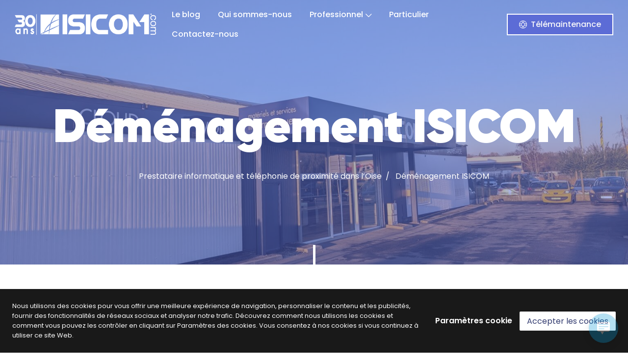

--- FILE ---
content_type: text/html; charset=UTF-8
request_url: https://www.isicom.com/demenagement-isicom/
body_size: 14478
content:
<!DOCTYPE html>

<html lang="fr-FR">

<head>

	<!-- ==============================================
	Basic Page Needs
	=============================================== -->
	<meta charset="UTF-8">
	<meta http-equiv="x-ua-compatible" content="ie=edge">
	<meta name="viewport" content="width=device-width, initial-scale=1">

	<!--[if IE]><meta http-equiv="x-ua-compatible" content="IE=9" /><![endif]-->
	
	<meta name='robots' content='index, follow, max-image-preview:large, max-snippet:-1, max-video-preview:-1' />

	<!-- This site is optimized with the Yoast SEO Premium plugin v26.4 (Yoast SEO v26.7) - https://yoast.com/wordpress/plugins/seo/ -->
	<title>Déménagement ISICOM - ISICOM.com</title>
	<link rel="canonical" href="https://www.isicom.com/demenagement-isicom/" />
	<meta property="og:locale" content="fr_FR" />
	<meta property="og:type" content="article" />
	<meta property="og:title" content="Déménagement ISICOM" />
	<meta property="og:description" content="Une étape importante dans l&#039;évolution de notre entreprise, ISICOM.com. Depuis le 11 juillet 2023, nous avons emménagé dans un nouveau local situé au 3, rue du marais sec à Nogent Sur Oise. Ce déménagement représente une nouvelle page de notre histoire que nous sommes fiers de partager avec vous." />
	<meta property="og:url" content="https://www.isicom.com/demenagement-isicom/" />
	<meta property="og:site_name" content="ISICOM.com" />
	<meta property="article:publisher" content="https://www.facebook.com/isicominformatique" />
	<meta property="article:published_time" content="2023-11-28T15:25:26+00:00" />
	<meta property="article:modified_time" content="2023-11-28T15:26:08+00:00" />
	<meta property="og:image" content="https://www.isicom.com/wp-content/uploads/2023/11/PXL_20231128_151230702-scaled.jpg" />
	<meta property="og:image:width" content="2560" />
	<meta property="og:image:height" content="1928" />
	<meta property="og:image:type" content="image/jpeg" />
	<meta name="author" content="admin" />
	<meta name="twitter:card" content="summary_large_image" />
	<meta name="twitter:label1" content="Écrit par" />
	<meta name="twitter:data1" content="admin" />
	<meta name="twitter:label2" content="Durée de lecture estimée" />
	<meta name="twitter:data2" content="2 minutes" />
	<script type="application/ld+json" class="yoast-schema-graph">{"@context":"https://schema.org","@graph":[{"@type":"Article","@id":"https://www.isicom.com/demenagement-isicom/#article","isPartOf":{"@id":"https://www.isicom.com/demenagement-isicom/"},"author":{"name":"admin","@id":"https://www.isicom.com/#/schema/person/089fe382d1f6735d98f6d5ec1939ffcd"},"headline":"Déménagement ISICOM","datePublished":"2023-11-28T15:25:26+00:00","dateModified":"2023-11-28T15:26:08+00:00","mainEntityOfPage":{"@id":"https://www.isicom.com/demenagement-isicom/"},"wordCount":353,"publisher":{"@id":"https://www.isicom.com/#organization"},"image":{"@id":"https://www.isicom.com/demenagement-isicom/#primaryimage"},"thumbnailUrl":"https://www.isicom.com/wp-content/uploads/2023/11/PXL_20231128_151230702-scaled.jpg","keywords":["déménagement","isicom","showroom"],"articleSection":["ISICOM"],"inLanguage":"fr-FR"},{"@type":"WebPage","@id":"https://www.isicom.com/demenagement-isicom/","url":"https://www.isicom.com/demenagement-isicom/","name":"Déménagement ISICOM - ISICOM.com","isPartOf":{"@id":"https://www.isicom.com/#website"},"primaryImageOfPage":{"@id":"https://www.isicom.com/demenagement-isicom/#primaryimage"},"image":{"@id":"https://www.isicom.com/demenagement-isicom/#primaryimage"},"thumbnailUrl":"https://www.isicom.com/wp-content/uploads/2023/11/PXL_20231128_151230702-scaled.jpg","datePublished":"2023-11-28T15:25:26+00:00","dateModified":"2023-11-28T15:26:08+00:00","breadcrumb":{"@id":"https://www.isicom.com/demenagement-isicom/#breadcrumb"},"inLanguage":"fr-FR","potentialAction":[{"@type":"ReadAction","target":["https://www.isicom.com/demenagement-isicom/"]}]},{"@type":"ImageObject","inLanguage":"fr-FR","@id":"https://www.isicom.com/demenagement-isicom/#primaryimage","url":"https://www.isicom.com/wp-content/uploads/2023/11/PXL_20231128_151230702-scaled.jpg","contentUrl":"https://www.isicom.com/wp-content/uploads/2023/11/PXL_20231128_151230702-scaled.jpg","width":2560,"height":1928},{"@type":"BreadcrumbList","@id":"https://www.isicom.com/demenagement-isicom/#breadcrumb","itemListElement":[{"@type":"ListItem","position":1,"name":"Accueil","item":"https://www.isicom.com/"},{"@type":"ListItem","position":2,"name":"Déménagement ISICOM"}]},{"@type":"WebSite","@id":"https://www.isicom.com/#website","url":"https://www.isicom.com/","name":"ISICOM.com","description":"Matériels et services informatiques dans l&#039;Oise","publisher":{"@id":"https://www.isicom.com/#organization"},"potentialAction":[{"@type":"SearchAction","target":{"@type":"EntryPoint","urlTemplate":"https://www.isicom.com/?s={search_term_string}"},"query-input":{"@type":"PropertyValueSpecification","valueRequired":true,"valueName":"search_term_string"}}],"inLanguage":"fr-FR"},{"@type":"Organization","@id":"https://www.isicom.com/#organization","name":"ISICOM.com","url":"https://www.isicom.com/","logo":{"@type":"ImageObject","inLanguage":"fr-FR","@id":"https://www.isicom.com/#/schema/logo/image/","url":"https://www.isicom.com/wp-content/uploads/2025/03/LOGO-ISICOM.jpg","contentUrl":"https://www.isicom.com/wp-content/uploads/2025/03/LOGO-ISICOM.jpg","width":400,"height":101,"caption":"ISICOM.com"},"image":{"@id":"https://www.isicom.com/#/schema/logo/image/"},"sameAs":["https://www.facebook.com/isicominformatique","https://www.instagram.com/isicom60/","https://www.linkedin.com/company/isicominformatique"]},{"@type":"Person","@id":"https://www.isicom.com/#/schema/person/089fe382d1f6735d98f6d5ec1939ffcd","name":"admin","image":{"@type":"ImageObject","inLanguage":"fr-FR","@id":"https://www.isicom.com/#/schema/person/image/","url":"https://secure.gravatar.com/avatar/ca4be3dda39991f82155201408c2876774df260178f4e299a186598e84510c9a?s=96&d=mm&r=g","contentUrl":"https://secure.gravatar.com/avatar/ca4be3dda39991f82155201408c2876774df260178f4e299a186598e84510c9a?s=96&d=mm&r=g","caption":"admin"},"sameAs":["https://v2.isicom.com"],"url":"https://www.isicom.com/author/admin/"}]}</script>
	<!-- / Yoast SEO Premium plugin. -->


<link rel='dns-prefetch' href='//fonts.googleapis.com' />
<link rel="alternate" type="application/rss+xml" title="ISICOM.com &raquo; Flux" href="https://www.isicom.com/feed/" />
<link rel="alternate" type="application/rss+xml" title="ISICOM.com &raquo; Flux des commentaires" href="https://www.isicom.com/comments/feed/" />
<link rel="alternate" type="application/rss+xml" title="ISICOM.com &raquo; Déménagement ISICOM Flux des commentaires" href="https://www.isicom.com/demenagement-isicom/feed/" />
<link rel="alternate" title="oEmbed (JSON)" type="application/json+oembed" href="https://www.isicom.com/wp-json/oembed/1.0/embed?url=https%3A%2F%2Fwww.isicom.com%2Fdemenagement-isicom%2F" />
<link rel="alternate" title="oEmbed (XML)" type="text/xml+oembed" href="https://www.isicom.com/wp-json/oembed/1.0/embed?url=https%3A%2F%2Fwww.isicom.com%2Fdemenagement-isicom%2F&#038;format=xml" />
<style id='wp-img-auto-sizes-contain-inline-css' type='text/css'>
img:is([sizes=auto i],[sizes^="auto," i]){contain-intrinsic-size:3000px 1500px}
/*# sourceURL=wp-img-auto-sizes-contain-inline-css */
</style>
<link rel='stylesheet' id='font-awesome-css' href='https://www.isicom.com/wp-content/themes/leverage/assets/css/vendor/icons-fa.min.css?ver=5.6' type='text/css' media='all' />
<style id='wp-emoji-styles-inline-css' type='text/css'>

	img.wp-smiley, img.emoji {
		display: inline !important;
		border: none !important;
		box-shadow: none !important;
		height: 1em !important;
		width: 1em !important;
		margin: 0 0.07em !important;
		vertical-align: -0.1em !important;
		background: none !important;
		padding: 0 !important;
	}
/*# sourceURL=wp-emoji-styles-inline-css */
</style>
<link rel='stylesheet' id='wp-block-library-css' href='https://www.isicom.com/wp-includes/css/dist/block-library/style.min.css?ver=6.9' type='text/css' media='all' />
<style id='classic-theme-styles-inline-css' type='text/css'>
/*! This file is auto-generated */
.wp-block-button__link{color:#fff;background-color:#32373c;border-radius:9999px;box-shadow:none;text-decoration:none;padding:calc(.667em + 2px) calc(1.333em + 2px);font-size:1.125em}.wp-block-file__button{background:#32373c;color:#fff;text-decoration:none}
/*# sourceURL=/wp-includes/css/classic-themes.min.css */
</style>
<style id='global-styles-inline-css' type='text/css'>
:root{--wp--preset--aspect-ratio--square: 1;--wp--preset--aspect-ratio--4-3: 4/3;--wp--preset--aspect-ratio--3-4: 3/4;--wp--preset--aspect-ratio--3-2: 3/2;--wp--preset--aspect-ratio--2-3: 2/3;--wp--preset--aspect-ratio--16-9: 16/9;--wp--preset--aspect-ratio--9-16: 9/16;--wp--preset--color--black: #000000;--wp--preset--color--cyan-bluish-gray: #abb8c3;--wp--preset--color--white: #ffffff;--wp--preset--color--pale-pink: #f78da7;--wp--preset--color--vivid-red: #cf2e2e;--wp--preset--color--luminous-vivid-orange: #ff6900;--wp--preset--color--luminous-vivid-amber: #fcb900;--wp--preset--color--light-green-cyan: #7bdcb5;--wp--preset--color--vivid-green-cyan: #00d084;--wp--preset--color--pale-cyan-blue: #8ed1fc;--wp--preset--color--vivid-cyan-blue: #0693e3;--wp--preset--color--vivid-purple: #9b51e0;--wp--preset--gradient--vivid-cyan-blue-to-vivid-purple: linear-gradient(135deg,rgb(6,147,227) 0%,rgb(155,81,224) 100%);--wp--preset--gradient--light-green-cyan-to-vivid-green-cyan: linear-gradient(135deg,rgb(122,220,180) 0%,rgb(0,208,130) 100%);--wp--preset--gradient--luminous-vivid-amber-to-luminous-vivid-orange: linear-gradient(135deg,rgb(252,185,0) 0%,rgb(255,105,0) 100%);--wp--preset--gradient--luminous-vivid-orange-to-vivid-red: linear-gradient(135deg,rgb(255,105,0) 0%,rgb(207,46,46) 100%);--wp--preset--gradient--very-light-gray-to-cyan-bluish-gray: linear-gradient(135deg,rgb(238,238,238) 0%,rgb(169,184,195) 100%);--wp--preset--gradient--cool-to-warm-spectrum: linear-gradient(135deg,rgb(74,234,220) 0%,rgb(151,120,209) 20%,rgb(207,42,186) 40%,rgb(238,44,130) 60%,rgb(251,105,98) 80%,rgb(254,248,76) 100%);--wp--preset--gradient--blush-light-purple: linear-gradient(135deg,rgb(255,206,236) 0%,rgb(152,150,240) 100%);--wp--preset--gradient--blush-bordeaux: linear-gradient(135deg,rgb(254,205,165) 0%,rgb(254,45,45) 50%,rgb(107,0,62) 100%);--wp--preset--gradient--luminous-dusk: linear-gradient(135deg,rgb(255,203,112) 0%,rgb(199,81,192) 50%,rgb(65,88,208) 100%);--wp--preset--gradient--pale-ocean: linear-gradient(135deg,rgb(255,245,203) 0%,rgb(182,227,212) 50%,rgb(51,167,181) 100%);--wp--preset--gradient--electric-grass: linear-gradient(135deg,rgb(202,248,128) 0%,rgb(113,206,126) 100%);--wp--preset--gradient--midnight: linear-gradient(135deg,rgb(2,3,129) 0%,rgb(40,116,252) 100%);--wp--preset--font-size--small: 13px;--wp--preset--font-size--medium: 20px;--wp--preset--font-size--large: 36px;--wp--preset--font-size--x-large: 42px;--wp--preset--spacing--20: 0.44rem;--wp--preset--spacing--30: 0.67rem;--wp--preset--spacing--40: 1rem;--wp--preset--spacing--50: 1.5rem;--wp--preset--spacing--60: 2.25rem;--wp--preset--spacing--70: 3.38rem;--wp--preset--spacing--80: 5.06rem;--wp--preset--shadow--natural: 6px 6px 9px rgba(0, 0, 0, 0.2);--wp--preset--shadow--deep: 12px 12px 50px rgba(0, 0, 0, 0.4);--wp--preset--shadow--sharp: 6px 6px 0px rgba(0, 0, 0, 0.2);--wp--preset--shadow--outlined: 6px 6px 0px -3px rgb(255, 255, 255), 6px 6px rgb(0, 0, 0);--wp--preset--shadow--crisp: 6px 6px 0px rgb(0, 0, 0);}:where(.is-layout-flex){gap: 0.5em;}:where(.is-layout-grid){gap: 0.5em;}body .is-layout-flex{display: flex;}.is-layout-flex{flex-wrap: wrap;align-items: center;}.is-layout-flex > :is(*, div){margin: 0;}body .is-layout-grid{display: grid;}.is-layout-grid > :is(*, div){margin: 0;}:where(.wp-block-columns.is-layout-flex){gap: 2em;}:where(.wp-block-columns.is-layout-grid){gap: 2em;}:where(.wp-block-post-template.is-layout-flex){gap: 1.25em;}:where(.wp-block-post-template.is-layout-grid){gap: 1.25em;}.has-black-color{color: var(--wp--preset--color--black) !important;}.has-cyan-bluish-gray-color{color: var(--wp--preset--color--cyan-bluish-gray) !important;}.has-white-color{color: var(--wp--preset--color--white) !important;}.has-pale-pink-color{color: var(--wp--preset--color--pale-pink) !important;}.has-vivid-red-color{color: var(--wp--preset--color--vivid-red) !important;}.has-luminous-vivid-orange-color{color: var(--wp--preset--color--luminous-vivid-orange) !important;}.has-luminous-vivid-amber-color{color: var(--wp--preset--color--luminous-vivid-amber) !important;}.has-light-green-cyan-color{color: var(--wp--preset--color--light-green-cyan) !important;}.has-vivid-green-cyan-color{color: var(--wp--preset--color--vivid-green-cyan) !important;}.has-pale-cyan-blue-color{color: var(--wp--preset--color--pale-cyan-blue) !important;}.has-vivid-cyan-blue-color{color: var(--wp--preset--color--vivid-cyan-blue) !important;}.has-vivid-purple-color{color: var(--wp--preset--color--vivid-purple) !important;}.has-black-background-color{background-color: var(--wp--preset--color--black) !important;}.has-cyan-bluish-gray-background-color{background-color: var(--wp--preset--color--cyan-bluish-gray) !important;}.has-white-background-color{background-color: var(--wp--preset--color--white) !important;}.has-pale-pink-background-color{background-color: var(--wp--preset--color--pale-pink) !important;}.has-vivid-red-background-color{background-color: var(--wp--preset--color--vivid-red) !important;}.has-luminous-vivid-orange-background-color{background-color: var(--wp--preset--color--luminous-vivid-orange) !important;}.has-luminous-vivid-amber-background-color{background-color: var(--wp--preset--color--luminous-vivid-amber) !important;}.has-light-green-cyan-background-color{background-color: var(--wp--preset--color--light-green-cyan) !important;}.has-vivid-green-cyan-background-color{background-color: var(--wp--preset--color--vivid-green-cyan) !important;}.has-pale-cyan-blue-background-color{background-color: var(--wp--preset--color--pale-cyan-blue) !important;}.has-vivid-cyan-blue-background-color{background-color: var(--wp--preset--color--vivid-cyan-blue) !important;}.has-vivid-purple-background-color{background-color: var(--wp--preset--color--vivid-purple) !important;}.has-black-border-color{border-color: var(--wp--preset--color--black) !important;}.has-cyan-bluish-gray-border-color{border-color: var(--wp--preset--color--cyan-bluish-gray) !important;}.has-white-border-color{border-color: var(--wp--preset--color--white) !important;}.has-pale-pink-border-color{border-color: var(--wp--preset--color--pale-pink) !important;}.has-vivid-red-border-color{border-color: var(--wp--preset--color--vivid-red) !important;}.has-luminous-vivid-orange-border-color{border-color: var(--wp--preset--color--luminous-vivid-orange) !important;}.has-luminous-vivid-amber-border-color{border-color: var(--wp--preset--color--luminous-vivid-amber) !important;}.has-light-green-cyan-border-color{border-color: var(--wp--preset--color--light-green-cyan) !important;}.has-vivid-green-cyan-border-color{border-color: var(--wp--preset--color--vivid-green-cyan) !important;}.has-pale-cyan-blue-border-color{border-color: var(--wp--preset--color--pale-cyan-blue) !important;}.has-vivid-cyan-blue-border-color{border-color: var(--wp--preset--color--vivid-cyan-blue) !important;}.has-vivid-purple-border-color{border-color: var(--wp--preset--color--vivid-purple) !important;}.has-vivid-cyan-blue-to-vivid-purple-gradient-background{background: var(--wp--preset--gradient--vivid-cyan-blue-to-vivid-purple) !important;}.has-light-green-cyan-to-vivid-green-cyan-gradient-background{background: var(--wp--preset--gradient--light-green-cyan-to-vivid-green-cyan) !important;}.has-luminous-vivid-amber-to-luminous-vivid-orange-gradient-background{background: var(--wp--preset--gradient--luminous-vivid-amber-to-luminous-vivid-orange) !important;}.has-luminous-vivid-orange-to-vivid-red-gradient-background{background: var(--wp--preset--gradient--luminous-vivid-orange-to-vivid-red) !important;}.has-very-light-gray-to-cyan-bluish-gray-gradient-background{background: var(--wp--preset--gradient--very-light-gray-to-cyan-bluish-gray) !important;}.has-cool-to-warm-spectrum-gradient-background{background: var(--wp--preset--gradient--cool-to-warm-spectrum) !important;}.has-blush-light-purple-gradient-background{background: var(--wp--preset--gradient--blush-light-purple) !important;}.has-blush-bordeaux-gradient-background{background: var(--wp--preset--gradient--blush-bordeaux) !important;}.has-luminous-dusk-gradient-background{background: var(--wp--preset--gradient--luminous-dusk) !important;}.has-pale-ocean-gradient-background{background: var(--wp--preset--gradient--pale-ocean) !important;}.has-electric-grass-gradient-background{background: var(--wp--preset--gradient--electric-grass) !important;}.has-midnight-gradient-background{background: var(--wp--preset--gradient--midnight) !important;}.has-small-font-size{font-size: var(--wp--preset--font-size--small) !important;}.has-medium-font-size{font-size: var(--wp--preset--font-size--medium) !important;}.has-large-font-size{font-size: var(--wp--preset--font-size--large) !important;}.has-x-large-font-size{font-size: var(--wp--preset--font-size--x-large) !important;}
:where(.wp-block-post-template.is-layout-flex){gap: 1.25em;}:where(.wp-block-post-template.is-layout-grid){gap: 1.25em;}
:where(.wp-block-term-template.is-layout-flex){gap: 1.25em;}:where(.wp-block-term-template.is-layout-grid){gap: 1.25em;}
:where(.wp-block-columns.is-layout-flex){gap: 2em;}:where(.wp-block-columns.is-layout-grid){gap: 2em;}
:root :where(.wp-block-pullquote){font-size: 1.5em;line-height: 1.6;}
/*# sourceURL=global-styles-inline-css */
</style>
<link rel='stylesheet' id='contact-form-7-css' href='https://www.isicom.com/wp-content/plugins/contact-form-7/includes/css/styles.css?ver=6.1.4' type='text/css' media='all' />
<link rel='stylesheet' id='wp-live-chat-support-css' href='https://www.isicom.com/wp-content/plugins/wp-live-chat-support/public/css/wplc-plugin-public.css?ver=10.0.17' type='text/css' media='all' />
<link rel='stylesheet' id='default-font-css' href='https://www.isicom.com/wp-content/themes/leverage/assets/css/vendor/default-font.min.css?ver=2.2.9' type='text/css' media='all' />
<link rel='stylesheet' id='poppins-css' href='//fonts.googleapis.com/css?family=Poppins%3A300%2C400%2C500%2C600%2C700&#038;ver=2.2.9' type='text/css' media='all' />
<link rel='stylesheet' id='bootstrap-css' href='https://www.isicom.com/wp-content/themes/leverage/assets/css/vendor/bootstrap.min.css?ver=2.2.9' type='text/css' media='all' />
<link rel='stylesheet' id='slider-css' href='https://www.isicom.com/wp-content/themes/leverage/assets/css/vendor/slider.min.css?ver=2.2.9' type='text/css' media='all' />
<link rel='stylesheet' id='main-css' href='https://www.isicom.com/wp-content/themes/leverage/style.css?ver=2.2.9' type='text/css' media='all' />
<link rel='stylesheet' id='icons-css' href='https://www.isicom.com/wp-content/themes/leverage/assets/css/vendor/icons.min.css?ver=2.2.9' type='text/css' media='all' />
<link rel='stylesheet' id='animation-css' href='https://www.isicom.com/wp-content/themes/leverage/assets/css/vendor/animation.min.css?ver=2.2.9' type='text/css' media='all' />
<link rel='stylesheet' id='gallery-css' href='https://www.isicom.com/wp-content/themes/leverage/assets/css/vendor/gallery.min.css?ver=2.2.9' type='text/css' media='all' />
<link rel='stylesheet' id='cookie-notice-css' href='https://www.isicom.com/wp-content/themes/leverage/assets/css/vendor/cookie-notice.min.css?ver=2.2.9' type='text/css' media='all' />
<link rel='stylesheet' id='default-css' href='https://www.isicom.com/wp-content/themes/leverage/assets/css/default.css?ver=2.2.9' type='text/css' media='all' />
<style id='default-inline-css' type='text/css'>
:root {--h1-font: "Default";--h2-font: Poppins, sans-serif;--h3-font: Poppins, sans-serif;--p-font: Poppins, sans-serif;--primary-p-color: #3d3d3d;--secondary-p-color: #ffffff;--nav-brand-height: 45px;--footer-brand-height: 61px;--header-bg-color: #30396e;--nav-item-color: #ffffff;--top-nav-item-color: #ffffff;--hero-bg-color: #5c6cd6;--lvr-primary-color: #ffffff;--lvr-secondary-color: #ffffff;} .hero .slide-content .title { background-image: -webkit-linear-gradient(45deg, #ffffff 15%, #ffffff 65%); background-image: linear-gradient(45deg, #ffffff 15%, #ffffff 65%); }.hero .slide-content .description, .breadcrumb-item a:not(.btn), .breadcrumb-item+.breadcrumb-item::before { color: #ffffff; }.showcase .card .image-over img { min-height: 360px; }a.gdpr-cookie-notice-nav-item-btn:not(.btn) {
    color: #30396e;
}
.navbar-expand .navbar-nav .nav-link.active:not(.btn):not(.title) {
    color: #30396e;
}

/*# sourceURL=default-inline-css */
</style>
<link rel='stylesheet' id='wordpress-css' href='https://www.isicom.com/wp-content/themes/leverage/assets/css/support/wordpress.css?ver=2.2.9' type='text/css' media='all' />
<link rel='stylesheet' id='leverage-contact-form-7-css' href='https://www.isicom.com/wp-content/themes/leverage/assets/css/support/contact-form-7.css?ver=2.2.9' type='text/css' media='all' />
<script type="text/javascript" src="https://www.isicom.com/wp-includes/js/jquery/jquery.min.js?ver=3.7.1" id="jquery-core-js"></script>
<script type="text/javascript" src="https://www.isicom.com/wp-includes/js/jquery/jquery-migrate.min.js?ver=3.4.1" id="jquery-migrate-js"></script>
<link rel="https://api.w.org/" href="https://www.isicom.com/wp-json/" /><link rel="alternate" title="JSON" type="application/json" href="https://www.isicom.com/wp-json/wp/v2/posts/3186" /><link rel="EditURI" type="application/rsd+xml" title="RSD" href="https://www.isicom.com/xmlrpc.php?rsd" />
<meta name="generator" content="WordPress 6.9" />
<link rel='shortlink' href='https://www.isicom.com/?p=3186' />
<link rel="pingback" href="https://www.isicom.com/xmlrpc.php"><meta name="generator" content="Elementor 3.34.1; features: e_font_icon_svg, additional_custom_breakpoints; settings: css_print_method-external, google_font-enabled, font_display-auto">
			<style>
				.e-con.e-parent:nth-of-type(n+4):not(.e-lazyloaded):not(.e-no-lazyload),
				.e-con.e-parent:nth-of-type(n+4):not(.e-lazyloaded):not(.e-no-lazyload) * {
					background-image: none !important;
				}
				@media screen and (max-height: 1024px) {
					.e-con.e-parent:nth-of-type(n+3):not(.e-lazyloaded):not(.e-no-lazyload),
					.e-con.e-parent:nth-of-type(n+3):not(.e-lazyloaded):not(.e-no-lazyload) * {
						background-image: none !important;
					}
				}
				@media screen and (max-height: 640px) {
					.e-con.e-parent:nth-of-type(n+2):not(.e-lazyloaded):not(.e-no-lazyload),
					.e-con.e-parent:nth-of-type(n+2):not(.e-lazyloaded):not(.e-no-lazyload) * {
						background-image: none !important;
					}
				}
			</style>
			<link rel="icon" href="https://www.isicom.com/wp-content/uploads/2021/12/cropped-android-icon-192x192-1-32x32.png" sizes="32x32" />
<link rel="icon" href="https://www.isicom.com/wp-content/uploads/2021/12/cropped-android-icon-192x192-1-192x192.png" sizes="192x192" />
<link rel="apple-touch-icon" href="https://www.isicom.com/wp-content/uploads/2021/12/cropped-android-icon-192x192-1-180x180.png" />
<meta name="msapplication-TileImage" content="https://www.isicom.com/wp-content/uploads/2021/12/cropped-android-icon-192x192-1-270x270.png" />
</head>


<body class="wp-singular post-template-default single single-post postid-3186 single-format-standard wp-custom-logo wp-theme-leverage theme-mode-default eio-default no-sidebar elementor-default elementor-kit-15" style="background-color:#ffffff">





<header id="header">
	<nav data-aos="zoom-out" data-aos-delay="800" class="navbar navbar-expand navbar-vs-10 navbar-fixed navbar-r-fixed" style=" ">
		<div class="container header full-grid">

			<a class="navbar-brand" href="https://www.isicom.com/"><img src="https://www.isicom.com/wp-content/uploads/2024/02/cropped-LOGO-ISICOM-Copie.png" alt="ISICOM.com" class="d-none d-sm-block invert"/><img src="https://www.isicom.com/wp-content/uploads/2021/12/cropped-LogoISINEW-MAIS-C-TRANSPARENT-1-1.png" alt="ISICOM.com" class="d-block d-sm-none invert"/></a>
			<div class="ml-auto"></div>

			<ul id="primary" class="navbar-nav items"><li id="menu-item-3030" class="menu-item menu-item-type-post_type menu-item-object-page menu-item-3030 nav-item"><a  href="https://www.isicom.com/le-blog/" class="nav-link">Le blog</a></li>
<li id="menu-item-1998" class="menu-item menu-item-type-post_type menu-item-object-page menu-item-1998 nav-item"><a  href="https://www.isicom.com/qui-sommes-nous/" class="nav-link">Qui sommes-nous</a></li>
<li id="menu-item-2037" class="menu-item menu-item-type-custom menu-item-object-custom menu-item-has-children menu-item-2037 nav-item dropdown"><a  href="#" class="nav-link">Professionnel<i class="icon-arrow-down"></i></a>
<ul class="dropdown-menu">
	<li id="menu-item-2877" class="menu-item menu-item-type-post_type menu-item-object-page menu-item-has-children menu-item-2877 nav-item dropdown"><a  href="https://www.isicom.com/isicloud-solution-cloud-entreprise-oise/" class="nav-link">ISICLOUD<i class="icon-arrow-right"></i></a>
	<ul class="dropdown-menu">
		<li id="menu-item-2772" class="menu-item menu-item-type-post_type menu-item-object-page menu-item-2772 nav-item"><a  href="https://www.isicom.com/isicloud-solution-cloud-entreprise-oise/microsoft-365/" class="nav-link">Microsoft 365</a>		<li id="menu-item-2997" class="menu-item menu-item-type-post_type menu-item-object-page menu-item-2997 nav-item"><a  href="https://www.isicom.com/isicloud-solution-cloud-entreprise-oise/veeam-cloud-connect/" class="nav-link">Sauvegarde VEEAM Cloud Connect dans l’Oise</a>		<li id="menu-item-2752" class="menu-item menu-item-type-post_type menu-item-object-page menu-item-2752 nav-item"><a  href="https://www.isicom.com/isicloud-solution-cloud-entreprise-oise/sauvegarde-externalisee/" class="nav-link">Sauvegarde externalisée</a>		<li id="menu-item-3055" class="menu-item menu-item-type-post_type menu-item-object-page menu-item-3055 nav-item"><a  href="https://www.isicom.com/isicloud-solution-cloud-entreprise-oise/hebergement-site-internet/" class="nav-link">Hébergement site internet</a>	</ul>
	<li id="menu-item-2875" class="menu-item menu-item-type-post_type menu-item-object-page menu-item-has-children menu-item-2875 nav-item dropdown"><a  href="https://www.isicom.com/isiconnect-solutions-reseau-et-communication/" class="nav-link">ISICONNECT<i class="icon-arrow-right"></i></a>
	<ul class="dropdown-menu">
		<li id="menu-item-2890" class="menu-item menu-item-type-post_type menu-item-object-page menu-item-2890 nav-item"><a  href="https://www.isicom.com/isiconnect-solutions-reseau-et-communication/deploiement-reseau-wifi/" class="nav-link">Déploiement réseau Wifi</a>		<li id="menu-item-2830" class="menu-item menu-item-type-post_type menu-item-object-page menu-item-2830 nav-item"><a  href="https://www.isicom.com/isiconnect-solutions-reseau-et-communication/videoprojecteur-interactif/" class="nav-link">Vidéoprojecteur interactif</a>		<li id="menu-item-3784" class="menu-item menu-item-type-post_type menu-item-object-page menu-item-3784 nav-item"><a  href="https://www.isicom.com/isiconnect-solutions-reseau-et-communication/ecran-numerique-interactif/" class="nav-link">Installation écran numérique interactif (ENI)</a>	</ul>
	<li id="menu-item-2876" class="menu-item menu-item-type-post_type menu-item-object-page menu-item-has-children menu-item-2876 nav-item dropdown"><a  href="https://www.isicom.com/isiprotect-solutions-de-cybersecurite-pour-entreprises-et-collectivites/" class="nav-link">ISIPROTECT<i class="icon-arrow-right"></i></a>
	<ul class="dropdown-menu">
		<li id="menu-item-2920" class="menu-item menu-item-type-post_type menu-item-object-page menu-item-2920 nav-item"><a  href="https://www.isicom.com/isiprotect-solutions-de-cybersecurite-pour-entreprises-et-collectivites/maintenance-informatique/" class="nav-link">Maintenance et services informatiques</a>		<li id="menu-item-3987" class="menu-item menu-item-type-post_type menu-item-object-page menu-item-3987 nav-item"><a  href="https://www.isicom.com/isiprotect-solutions-de-cybersecurite-pour-entreprises-et-collectivites/antivirus-professionnel-eset/" class="nav-link">Antivirus professionnel ESET</a>		<li id="menu-item-4052" class="menu-item menu-item-type-post_type menu-item-object-page menu-item-4052 nav-item"><a  href="https://www.isicom.com/isiprotect-solutions-de-cybersecurite-pour-entreprises-et-collectivites/protection-antispam-mailinblack/" class="nav-link">Protection de messagerie avec MailInBlack</a>		<li id="menu-item-4097" class="menu-item menu-item-type-post_type menu-item-object-page menu-item-4097 nav-item"><a  href="https://www.isicom.com/isiprotect-solutions-de-cybersecurite-pour-entreprises-et-collectivites/protection-reseau-informatique/" class="nav-link">Protection réseau informatique</a>	</ul>
	<li id="menu-item-2878" class="menu-item menu-item-type-post_type menu-item-object-page menu-item-has-children menu-item-2878 nav-item dropdown"><a  href="https://www.isicom.com/isitelecom-telephonie-ip-et-acces-internet/" class="nav-link">ISITELECOM<i class="icon-arrow-right"></i></a>
	<ul class="dropdown-menu">
		<li id="menu-item-2543" class="menu-item menu-item-type-post_type menu-item-object-page menu-item-2543 nav-item"><a  href="https://www.isicom.com/isitelecom-telephonie-ip-et-acces-internet/acces-internet/" class="nav-link">Accès internet Cuivre / Fibre</a>		<li id="menu-item-3084" class="menu-item menu-item-type-post_type menu-item-object-page menu-item-3084 nav-item"><a  href="https://www.isicom.com/isitelecom-telephonie-ip-et-acces-internet/telephonie-ip-3cx/" class="nav-link">Téléphonie IP 3CX</a>	</ul>
</ul>
</li>
<li id="menu-item-3391" class="menu-item menu-item-type-post_type menu-item-object-page menu-item-3391 nav-item"><a  href="https://www.isicom.com/particulier/" class="nav-link">Particulier</a></li>
<li id="menu-item-2566" class="menu-item menu-item-type-post_type menu-item-object-page menu-item-2566 nav-item"><a  href="https://www.isicom.com/contact-informatique/" class="nav-link">Contactez-nous</a></li>
</ul>
			<ul class="navbar-nav icons d-sm-none d-none">
				<li class="nav-item">
					<a href="#" class="nav-link" data-toggle="modal" data-target="#search">
						<i class="icon-magnifier"></i>
					</a>
				</li>
			</ul>

							
				
				<ul class="navbar-nav icons d-sm-none d-none">

					
							<li class="nav-item">
								<a href="https://fr.linkedin.com/company/isicominformatique" target="_blank" class="nav-link">
									<i class="icon-social-linkedin"></i>
								</a>
							</li>

							
							<li class="nav-item">
								<a href="https://www.facebook.com/isicominformatique" target="_blank" class="nav-link">
									<i class="icon-social-facebook"></i>
								</a>
							</li>

							
				</ul>
				
				
				<ul class="navbar-nav custom d-sm-none d-none">
					<li class="nav-item">
						<a href=""  class="nav-link ">
							
													</a>
					</li>
				</ul>

				
			<ul class="navbar-nav toggle">
				<li class="nav-item">
					<a href="#" class="nav-link pr-sm-4" data-toggle="modal" data-target="#menu">
						<i class="icon-menu m-0"></i>
					</a>
				</li>
			</ul>

			
			
				<ul class="navbar-nav action d-sm-inline-block d-inline-block">
					<li class="nav-item ml-3">
						<a href="https://get.teamviewer.com/isicom" target=&quot;_blank&quot; class=" btn ml-lg-auto dark-button">
						
															<i class="icon-support"></i>

							
							Télémaintenance						</a>
					</li>
				</ul>

				
		</div>
	</nav>
</header>


<section id="slider" class="hero p-0 featured ">
	<div class="swiper-container slider-container no-slider slider-h-75">
		<div class="swiper-wrapper">
			<div class="swiper-slide slide-center slider-item">

				<img src="https://www.isicom.com/wp-content/uploads/2023/11/PXL_20231128_151230702-scaled.jpg" class="full-image wp-post-image" alt="" data-mask="50" decoding="async" srcset="https://www.isicom.com/wp-content/uploads/2023/11/PXL_20231128_151230702-scaled.jpg 2560w, https://www.isicom.com/wp-content/uploads/2023/11/PXL_20231128_151230702-300x226.jpg 300w, https://www.isicom.com/wp-content/uploads/2023/11/PXL_20231128_151230702-1024x771.jpg 1024w, https://www.isicom.com/wp-content/uploads/2023/11/PXL_20231128_151230702-768x578.jpg 768w, https://www.isicom.com/wp-content/uploads/2023/11/PXL_20231128_151230702-1536x1157.jpg 1536w, https://www.isicom.com/wp-content/uploads/2023/11/PXL_20231128_151230702-2048x1542.jpg 2048w" sizes="(max-width: 2560px) 100vw, 2560px" />
				<div class="slide-content row text-center">
					<div class="col-12 mx-auto inner">
						<h1 data-aos="zoom-out-up" data-aos-delay="400" class="title effect-static-text">

							Déménagement ISICOM						</h1>

						
						<nav data-aos="zoom-out-up" data-aos-delay="800" aria-label="breadcrumb">
							<ol class="breadcrumb">
	<li class="breadcrumb-item">
		<a href="https://www.isicom.com/" rel="nofollow">
			Prestataire informatique et téléphonie de proximité dans l&rsquo;Oise		</a>
	</li>

			<li class="breadcrumb-item active">
			Déménagement ISICOM		</li>
		</ol>
						</nav>
						
												
					</div>
				</div>
			</div>
		</div>
	</div>
</section>


	<section id="post-3186" class="content-section body-mode-default post-3186 post type-post status-publish format-standard has-post-thumbnail hentry category-isicom tag-demenagement tag-isicom tag-showroom" style="background-color:#ffffff">
		<div class="container ">
			<div class="row content">

				
				<main class="col-12 col-lg-8 p-default">

					
<div class="row">
	<div class="col-12 p-0 align-self-center content-inner">

		
<p></p>



<p>Nous sommes ravis de vous annoncer une étape importante dans l&rsquo;évolution de notre entreprise, ISICOM.com. Depuis le 11 juillet 2023, nous avons emménagé dans un nouveau local situé au 3, rue du marais sec à Nogent Sur Oise. Ce déménagement représente une nouvelle page de notre histoire que nous sommes fiers de partager avec vous.</p>


<div class="wp-block-image">
<figure class="aligncenter size-large is-resized"><img fetchpriority="high" decoding="async" width="1024" height="771" src="https://v2.isicom.com/wp-content/uploads/2023/11/PXL_20231128_151230702-1024x771.jpg" alt="" class="wp-image-3189" style="width:452px;height:auto" srcset="https://www.isicom.com/wp-content/uploads/2023/11/PXL_20231128_151230702-1024x771.jpg 1024w, https://www.isicom.com/wp-content/uploads/2023/11/PXL_20231128_151230702-300x226.jpg 300w, https://www.isicom.com/wp-content/uploads/2023/11/PXL_20231128_151230702-768x578.jpg 768w, https://www.isicom.com/wp-content/uploads/2023/11/PXL_20231128_151230702-1536x1157.jpg 1536w, https://www.isicom.com/wp-content/uploads/2023/11/PXL_20231128_151230702-2048x1542.jpg 2048w" sizes="(max-width: 1024px) 100vw, 1024px" /></figure>
</div>


<p>Après plus de huit mois de travaux acharnés, notre nouveau siège social est désormais opérationnel et prêt à nous aider à mieux vous servir. Nous aimerions vous inviter à venir découvrir notre nouvel espace, qui a été conçu pour répondre à nos besoins croissants ainsi qu&rsquo;aux vôtres.</p>



<p>Les caractéristiques de notre nouveau local sont impressionnantes. Nous disposons désormais d&rsquo;un espace showroom spacieux de plus de 200 mètres carrés. Cet espace vous permettra de découvrir nos produits et solutions dans un environnement confortable et convivial. De plus, notre grande zone de stockage nous permettra de mieux répondre à vos besoins en termes de disponibilité des produits.</p>



<figure class="wp-block-gallery has-nested-images columns-default is-cropped wp-block-gallery-1 is-layout-flex wp-block-gallery-is-layout-flex">
<figure class="wp-block-image size-large"><img decoding="async" width="1024" height="771" data-id="3191" src="https://v2.isicom.com/wp-content/uploads/2023/11/PXL_20231128_151149364-1024x771.jpg" alt="" class="wp-image-3191" srcset="https://www.isicom.com/wp-content/uploads/2023/11/PXL_20231128_151149364-1024x771.jpg 1024w, https://www.isicom.com/wp-content/uploads/2023/11/PXL_20231128_151149364-300x226.jpg 300w, https://www.isicom.com/wp-content/uploads/2023/11/PXL_20231128_151149364-768x578.jpg 768w, https://www.isicom.com/wp-content/uploads/2023/11/PXL_20231128_151149364-1536x1157.jpg 1536w, https://www.isicom.com/wp-content/uploads/2023/11/PXL_20231128_151149364-2048x1542.jpg 2048w" sizes="(max-width: 1024px) 100vw, 1024px" /></figure>



<figure class="wp-block-image size-large"><img decoding="async" width="1024" height="771" data-id="3192" src="https://v2.isicom.com/wp-content/uploads/2023/11/PXL_20231128_151310480-1024x771.jpg" alt="" class="wp-image-3192" srcset="https://www.isicom.com/wp-content/uploads/2023/11/PXL_20231128_151310480-1024x771.jpg 1024w, https://www.isicom.com/wp-content/uploads/2023/11/PXL_20231128_151310480-300x226.jpg 300w, https://www.isicom.com/wp-content/uploads/2023/11/PXL_20231128_151310480-768x578.jpg 768w, https://www.isicom.com/wp-content/uploads/2023/11/PXL_20231128_151310480-1536x1157.jpg 1536w, https://www.isicom.com/wp-content/uploads/2023/11/PXL_20231128_151310480-2048x1542.jpg 2048w" sizes="(max-width: 1024px) 100vw, 1024px" /></figure>



<figure class="wp-block-image size-large"><img loading="lazy" decoding="async" width="1024" height="771" data-id="3190" src="https://v2.isicom.com/wp-content/uploads/2023/11/PXL_20231128_151230702-1-1024x771.jpg" alt="" class="wp-image-3190" srcset="https://www.isicom.com/wp-content/uploads/2023/11/PXL_20231128_151230702-1-1024x771.jpg 1024w, https://www.isicom.com/wp-content/uploads/2023/11/PXL_20231128_151230702-1-300x226.jpg 300w, https://www.isicom.com/wp-content/uploads/2023/11/PXL_20231128_151230702-1-768x578.jpg 768w, https://www.isicom.com/wp-content/uploads/2023/11/PXL_20231128_151230702-1-1536x1157.jpg 1536w, https://www.isicom.com/wp-content/uploads/2023/11/PXL_20231128_151230702-1-2048x1542.jpg 2048w" sizes="(max-width: 1024px) 100vw, 1024px" /></figure>
</figure>



<p>Nous avons également pensé à notre équipe, avec la création d&rsquo;un open-space de 95 mètres carrés pour nos techniciens. Cet espace favorisera la collaboration et l&rsquo;efficacité, nous permettant de maintenir notre haut niveau de service client.</p>



<p>Nous vous invitons chaleureusement à venir nous rendre visite dans nos nouvelles installations. Notre équipe sera ravie de vous accueillir et de discuter de vos besoins en matière de produits et de services. Nous sommes convaincus que ce nouvel espace renforcera notre capacité à répondre à vos attentes de manière encore plus efficace.</p>



<p>Nous tenons à remercier chaleureusement tous ceux qui ont contribué à la réalisation de ce projet, ainsi que nos clients fidèles qui ont rendu cela possible. Nous sommes impatients de vous accueillir dans notre nouveau local et de continuer à travailler ensemble pour atteindre de nouveaux sommets.</p>



<p>N&rsquo;hésitez pas à prendre contact avec nous pour planifier une visite ou pour toute question. Nous sommes à votre disposition pour vous accompagner dans tous vos projets.</p>



<p>Merci pour votre confiance continue.</p>



<p>Cordialement, L&rsquo;équipe ISICOM.com</p>

		
			<div class="clearfix"></div>

			
				
				</div>
</div>
				</main>

				
<aside class="col-12 col-lg-4 pl-lg-5 float-right sidebar">
	<div id="block-2" class="row item widget-blog-sidebar widget widget_block widget_search""><div class="col-12 p-0 align-self-center"><form role="search" method="get" action="https://www.isicom.com/" class="wp-block-search__button-outside wp-block-search__text-button wp-block-search"    ><label class="wp-block-search__label" for="wp-block-search__input-2" >Rechercher</label><div class="wp-block-search__inside-wrapper" ><input class="wp-block-search__input" id="wp-block-search__input-2" placeholder="" value="" type="search" name="s" required /><button aria-label="Rechercher" class="wp-block-search__button wp-element-button" type="submit" >Rechercher</button></div></form></div></div></aside>

				
			</div>
		</div>
	</section>

	

<footer class="odd" style="background-color:#30396e">

	
	<section id="footer" class="footer section-vs-20 section-vsr-10">
		<div class="container default">

			<div class="row footer-widget">

				
				<div class="branding col-12 col-lg-3 pt-4 pr-3 pb-4 pl-3 text-center text-lg-left">
					<div class="brand">
						<a href="https://www.isicom.com/" class="logo">

							<img src="https://www.isicom.com/wp-content/uploads/2021/12/LogoISINEW-MAIS-C-TRANSPARENT-1.png" alt="LOGO ISICOM" class="invert"/>						</a>
					</div>
					
					<p><p>Assistance, maintenance infogérance Informatique et Réseau des TPE, PME et secteur publique dans l&rsquo;Oise et sa région</p>
</p>
							<ul class="navbar-nav social share-list mt-0 ml-auto">

							
								<li class="nav-item social">
									<a href="https://www.instagram.com/isicom60/" target="_blank" class="nav-link">
										<i class="icon-social-instagram"></i>
									</a>
								</li>

								
								<li class="nav-item social">
									<a href="https://www.facebook.com/isicominformatique" target="_blank" class="nav-link">
										<i class="icon-social-facebook"></i>
									</a>
								</li>

								
								<li class="nav-item social">
									<a href="https://fr.linkedin.com/company/isicominformatique" target="_blank" class="nav-link">
										<i class="icon-social-linkedin"></i>
									</a>
								</li>

								
							</ul>

										</div>

										
				
						
							<div class="col-12 col-lg-3 pt-4 pr-3 pb-4 pl-3 text-center text-lg-left">

								<h3 class="title">
									CONTACT								</h3>

								<ul class="navbar-nav">

									
										<li class="nav-item">
											<a href="tel:0344559800" target=&quot;_blank&quot; class="nav-link ">

																									<i class="icon-phone mr-2"></i>
																								
												03 44 55 98 00											</a>
										</li>

										
										<li class="nav-item">
											<a href="mailto:isicom@isicom.com" target=&quot;_blank&quot; class="nav-link ">

																									<i class="icon-envelope mr-2"></i>
																								
												isicom@isicom.com											</a>
										</li>

										
										<li class="nav-item">
											<a href="https://www.google.com/maps?q=isicom.com" target=&quot;_blank&quot; class="nav-link ">

																									<i class="icon-location-pin mr-2"></i>
																								
												3, rue du marais sec 60180 Nogent sur Oise											</a>
										</li>

										
								</ul>
							</div>

												
					
						
							<div class="col-12 col-lg-3 pt-4 pr-3 pb-4 pl-3 text-center text-lg-left">

								<h3 class="title">
									Nos services								</h3>

								<ul class="navbar-nav">

									
										<li class="nav-item">
											<a href="https://www.isicom.com/isiprotect-solutions-de-cybersecurite-pour-entreprises-et-collectivites/maintenance-informatique/"  class="nav-link ">

																								
												Maintenance informatique											</a>
										</li>

										
										<li class="nav-item">
											<a href="https://www.isicom.com/isicloud-solution-cloud-entreprise-oise/sauvegarde-externalisee/"  class="nav-link ">

																								
												Sauvegarde externalisée											</a>
										</li>

										
										<li class="nav-item">
											<a href="https://www.isicom.com/isitelecom-telephonie-ip-et-acces-internet/acces-internet/"  class="nav-link ">

																								
												Accès internet											</a>
										</li>

										
										<li class="nav-item">
											<a href="https://www.isicom.com/isicloud-solution-cloud-entreprise-oise/microsoft-365/"  class="nav-link ">

																								
												Microsoft 365											</a>
										</li>

										
										<li class="nav-item">
											<a href="https://www.isicom.com/isiconnect-solutions-reseau-et-communication/deploiement-reseau-wifi/"  class="nav-link ">

																								
												Réseaux wifi											</a>
										</li>

										
								</ul>
							</div>

												
					
						
							<div class="col-12 col-lg-3 pt-4 pr-3 pb-4 pl-3 text-center text-lg-left">
								<h3 class="title">
																	</h3>
								<p><p><img decoding="async" src="https://www.isicom.com/wp-content/uploads/2021/12/ISICOM-ILLUSTRATION-sfans.png" alt="Pêle-mêle" /></p>
</p>				
							</div>

												
								</div>
		</div>
	</section>

	
	<section id="copyright" class="p-3 copyright">
		<div class="container default">
			<div class="row">
				<div class="col-12 col-md-6 p-3 text-center text-lg-left">
					<p><a style="color: #fff;" href="https://www.isicom.com/mentions-legales/">Mentions légales</a> &#8211; <a href="https://www.isicom.com/cgv/">CGV</a></p>
				</div>
				<div class="col-12 col-md-6 p-3 text-center text-lg-right">
					<p>ISICOM.com © 2024</p>
				</div>
			</div>
		</div>
	</section>

	
</footer>



<div id="search" class="p-0 modal fade" role="dialog" aria-labelledby="search" aria-hidden="true" style="">
	<div class="modal-dialog modal-dialog-slideout" role="document">
		<div class="modal-content full">
			<div class="modal-header" data-dismiss="modal">
				Search <i class="icon-close"></i>
			</div>
			<div class="modal-body">
				<form role="search" action="https://www.isicom.com/" method="GET" class="row">
					<div class="col-12 p-0 align-self-center">
						<div class="row">
							<div class="col-12 p-0 pb-3">

								
								<h2>
									What are you looking for?								</h2>

								<p>
									Search for services and news about the best that happens in the world.								</p>

								
							</div>
						</div>
						<div class="row">
							<div class="col-12 p-0 input-group">
								<input type="text" name="s" class="form-control" placeholder="Enter Keywords">
							</div>
						</div>
						<div class="row">
							<div class="col-12 p-0 input-group align-self-center">
								<button class="btn primary-button"><i class="icon-magnifier"></i>
									SEARCH								</button>
							</div>
						</div>
					</div>
				</form>
			</div>
		</div>
	</div>
</div>

<div id="menu" class="p-0 modal fade" role="dialog" aria-labelledby="menu" aria-hidden="true">
	<div class="modal-dialog modal-dialog-slideout" role="document">
		<div class="modal-content full">
			<div class="modal-header" data-dismiss="modal">
				Menu <i class="icon-close"></i>
			</div>
			<div class="menu modal-body">
				<div class="row w-100">
					<div class="items p-0 col-12 text-center">
						<!-- Append [navbar] -->
					</div>
					<div class="contacts p-0 col-12 text-center">
						<!-- Append [navbar] -->
					</div>
				</div>
			</div>
		</div>
	</div>
</div>

<div id="scroll-to-top" class="scroll-to-top">
	<a href="#header" class="smooth-anchor">
		<i class="icon-arrow-up"></i>
	</a>
</div>



<script type="speculationrules">
{"prefetch":[{"source":"document","where":{"and":[{"href_matches":"/*"},{"not":{"href_matches":["/wp-*.php","/wp-admin/*","/wp-content/uploads/*","/wp-content/*","/wp-content/plugins/*","/wp-content/themes/leverage/*","/*\\?(.+)"]}},{"not":{"selector_matches":"a[rel~=\"nofollow\"]"}},{"not":{"selector_matches":".no-prefetch, .no-prefetch a"}}]},"eagerness":"conservative"}]}
</script>
<call-us-selector phonesystem-url="https://isicom.my3cx.fr" party="LiveChat19073" enable-poweredby="false"></call-us-selector><!-- Matomo -->
<script>
  var _paq = window._paq = window._paq || [];
  /* tracker methods like "setCustomDimension" should be called before "trackPageView" */
  _paq.push(['trackPageView']);
  _paq.push(['enableLinkTracking']);
  (function() {
    var u="//analytics.isicom.com/";
    _paq.push(['setTrackerUrl', u+'matomo.php']);
    _paq.push(['setSiteId', '1']);
    var d=document, g=d.createElement('script'), s=d.getElementsByTagName('script')[0];
    g.async=true; g.src=u+'matomo.js'; s.parentNode.insertBefore(g,s);
  })();
</script>
<!-- End Matomo Code -->
			<script>
				const lazyloadRunObserver = () => {
					const lazyloadBackgrounds = document.querySelectorAll( `.e-con.e-parent:not(.e-lazyloaded)` );
					const lazyloadBackgroundObserver = new IntersectionObserver( ( entries ) => {
						entries.forEach( ( entry ) => {
							if ( entry.isIntersecting ) {
								let lazyloadBackground = entry.target;
								if( lazyloadBackground ) {
									lazyloadBackground.classList.add( 'e-lazyloaded' );
								}
								lazyloadBackgroundObserver.unobserve( entry.target );
							}
						});
					}, { rootMargin: '200px 0px 200px 0px' } );
					lazyloadBackgrounds.forEach( ( lazyloadBackground ) => {
						lazyloadBackgroundObserver.observe( lazyloadBackground );
					} );
				};
				const events = [
					'DOMContentLoaded',
					'elementor/lazyload/observe',
				];
				events.forEach( ( event ) => {
					document.addEventListener( event, lazyloadRunObserver );
				} );
			</script>
			<style id='core-block-supports-inline-css' type='text/css'>
.wp-block-gallery.wp-block-gallery-1{--wp--style--unstable-gallery-gap:var( --wp--style--gallery-gap-default, var( --gallery-block--gutter-size, var( --wp--style--block-gap, 0.5em ) ) );gap:var( --wp--style--gallery-gap-default, var( --gallery-block--gutter-size, var( --wp--style--block-gap, 0.5em ) ) );}
/*# sourceURL=core-block-supports-inline-css */
</style>
<link rel='stylesheet' id='acffa_font-awesome-css' href='https://use.fontawesome.com/releases/v6.7.2/css/all.css?ver=6.7.2' type='text/css' media='all' />
<script type="text/javascript" src="https://www.isicom.com/wp-includes/js/dist/hooks.min.js?ver=dd5603f07f9220ed27f1" id="wp-hooks-js"></script>
<script type="text/javascript" src="https://www.isicom.com/wp-includes/js/dist/i18n.min.js?ver=c26c3dc7bed366793375" id="wp-i18n-js"></script>
<script type="text/javascript" id="wp-i18n-js-after">
/* <![CDATA[ */
wp.i18n.setLocaleData( { 'text direction\u0004ltr': [ 'ltr' ] } );
//# sourceURL=wp-i18n-js-after
/* ]]> */
</script>
<script type="text/javascript" src="https://www.isicom.com/wp-content/plugins/contact-form-7/includes/swv/js/index.js?ver=6.1.4" id="swv-js"></script>
<script type="text/javascript" id="contact-form-7-js-translations">
/* <![CDATA[ */
( function( domain, translations ) {
	var localeData = translations.locale_data[ domain ] || translations.locale_data.messages;
	localeData[""].domain = domain;
	wp.i18n.setLocaleData( localeData, domain );
} )( "contact-form-7", {"translation-revision-date":"2025-02-06 12:02:14+0000","generator":"GlotPress\/4.0.1","domain":"messages","locale_data":{"messages":{"":{"domain":"messages","plural-forms":"nplurals=2; plural=n > 1;","lang":"fr"},"This contact form is placed in the wrong place.":["Ce formulaire de contact est plac\u00e9 dans un mauvais endroit."],"Error:":["Erreur\u00a0:"]}},"comment":{"reference":"includes\/js\/index.js"}} );
//# sourceURL=contact-form-7-js-translations
/* ]]> */
</script>
<script type="text/javascript" id="contact-form-7-js-before">
/* <![CDATA[ */
var wpcf7 = {
    "api": {
        "root": "https:\/\/www.isicom.com\/wp-json\/",
        "namespace": "contact-form-7\/v1"
    }
};
//# sourceURL=contact-form-7-js-before
/* ]]> */
</script>
<script type="text/javascript" src="https://www.isicom.com/wp-content/plugins/contact-form-7/includes/js/index.js?ver=6.1.4" id="contact-form-7-js"></script>
<script type="text/javascript" defer src="https://www.isicom.com/wp-content/plugins/wp-live-chat-support/public/js/callus.js?ver=10.0.17" id="wp-live-chat-support-callus-js"></script>
<script type="text/javascript" src="https://www.isicom.com/wp-content/themes/leverage/assets/js/vendor/jquery.easing.min.js?ver=2.2.9" id="jquery-easing-js"></script>
<script type="text/javascript" src="https://www.isicom.com/wp-content/themes/leverage/assets/js/vendor/jquery.inview.min.js?ver=2.2.9" id="jquery-inview-js"></script>
<script type="text/javascript" src="https://www.isicom.com/wp-content/themes/leverage/assets/js/vendor/popper.min.js?ver=2.2.9" id="popper-js"></script>
<script type="text/javascript" src="https://www.isicom.com/wp-content/themes/leverage/assets/js/vendor/bootstrap.min.js?ver=2.2.9" id="bootstrap-js"></script>
<script type="text/javascript" src="https://www.isicom.com/wp-content/themes/leverage/assets/js/vendor/ponyfill.min.js?ver=2.2.9" id="ponyfill-js"></script>
<script type="text/javascript" src="https://www.isicom.com/wp-content/themes/leverage/assets/js/vendor/slider.min.js?ver=2.2.9" id="slider-js"></script>
<script type="text/javascript" src="https://www.isicom.com/wp-content/themes/leverage/assets/js/vendor/animation.min.js?ver=2.2.9" id="animation-js"></script>
<script type="text/javascript" src="https://www.isicom.com/wp-content/themes/leverage/assets/js/vendor/progress-radial.min.js?ver=2.2.9" id="progress-radial-js"></script>
<script type="text/javascript" src="https://www.isicom.com/wp-content/themes/leverage/assets/js/vendor/bricklayer.min.js?ver=2.2.9" id="bricklayer-js"></script>
<script type="text/javascript" src="https://www.isicom.com/wp-content/themes/leverage/assets/js/vendor/gallery.min.js?ver=2.2.9" id="gallery-js"></script>
<script type="text/javascript" src="https://www.isicom.com/wp-content/themes/leverage/assets/js/vendor/shuffle.min.js?ver=2.2.9" id="shuffle-js"></script>
<script type="text/javascript" src="https://www.isicom.com/wp-content/themes/leverage/assets/js/vendor/particles.min.js?ver=2.2.9" id="particles-js"></script>
<script type="text/javascript" src="https://www.isicom.com/wp-content/themes/leverage/assets/js/vendor/cookie-notice.min.js?ver=2.2.9" id="cookie-notice-js"></script>
<script type="text/javascript" src="https://www.isicom.com/wp-content/themes/leverage/assets/js/main.js?ver=2.2.9" id="main-js"></script>
<script type="text/javascript" id="main-js-after">
/* <![CDATA[ */
let cookieNotice=!0;cookieNotice&&(gdprCookieNoticeLocales.en={description:"Nous utilisons des cookies pour vous offrir une meilleure expérience de navigation, personnaliser le contenu et les publicités, fournir des fonctionnalités de réseaux sociaux et analyser notre trafic. Découvrez comment nous utilisons les cookies et comment vous pouvez les contrôler en cliquant sur Paramètres des cookies. Vous consentez à nos cookies si vous continuez à utiliser ce site Web. ",settings:"Paramètres cookie",accept:"Accepter les cookies",statement:"Mentions légales",save:"Sauvegarder paramètres",always_on:"Always on",cookie_essential_title:"Cookies essentiels",cookie_essential_desc:"Les cookies nécessaires contribuent à rendre un site Web utilisable en activant des fonctions de base telles que la navigation sur les pages et l'accès aux zones sécurisées du site Web. Le site Web ne peut pas fonctionner correctement sans ces cookies. ",cookie_performance_title:"Cookies d'analyses",cookie_performance_desc:"Nous utilisons des cookies analytiques pour nous aider à mesurer la façon dont les utilisateurs interagissent avec le contenu du site Web, ce qui nous aide à personnaliser nos sites Web et notre application pour vous afin d'améliorer votre expérience. ",cookie_analytics_title:"Cookies de performances ",cookie_analytics_desc:"Ces cookies sont utilisés pour améliorer les performances et les fonctionnalités de nos sites Web, mais ne sont pas essentiels à leur utilisation. Par exemple, il stocke votre langue préférée ou la région dans laquelle vous vous trouvez. ",cookie_marketing_title:"Cookies marketing ",cookie_marketing_desc:"Ces cookies sont utilisés pour rendre les messages publicitaires plus pertinents pour vous et vos intérêts. L'intention est d'afficher des publicités pertinentes et attrayantes pour l'utilisateur individuel et donc plus précieuses pour les éditeurs et les annonceurs tiers. "},statement_url="https://www.isicom.com/mentions-legales",gdprCookieNotice({locale:"en",timeout:2000,expiration:30,domain:window.location.hostname,implicit:0,statement:statement_url,performance:["JSESSIONID"],analytics:["ga"],marketing:["SSID"]}));
//# sourceURL=main-js-after
/* ]]> */
</script>
<script type="text/javascript" src="https://www.isicom.com/wp-includes/js/comment-reply.min.js?ver=6.9" id="comment-reply-js" async="async" data-wp-strategy="async" fetchpriority="low"></script>
<script type="text/javascript" src="https://www.google.com/recaptcha/api.js?render=6Ldfl5gUAAAAAETqLmv9uI20fpOB9kYucd5OfZvg&amp;ver=3.0" id="google-recaptcha-js"></script>
<script type="text/javascript" src="https://www.isicom.com/wp-includes/js/dist/vendor/wp-polyfill.min.js?ver=3.15.0" id="wp-polyfill-js"></script>
<script type="text/javascript" id="wpcf7-recaptcha-js-before">
/* <![CDATA[ */
var wpcf7_recaptcha = {
    "sitekey": "6Ldfl5gUAAAAAETqLmv9uI20fpOB9kYucd5OfZvg",
    "actions": {
        "homepage": "homepage",
        "contactform": "contactform"
    }
};
//# sourceURL=wpcf7-recaptcha-js-before
/* ]]> */
</script>
<script type="text/javascript" src="https://www.isicom.com/wp-content/plugins/contact-form-7/modules/recaptcha/index.js?ver=6.1.4" id="wpcf7-recaptcha-js"></script>
<script type="text/javascript" src="https://www.google.com/recaptcha/api.js?render=6Ldfl5gUAAAAAETqLmv9uI20fpOB9kYucd5OfZvg&amp;ver=2.2.9" id="recaptcha-js"></script>
<script type="text/javascript" id="recaptcha-js-after">
/* <![CDATA[ */
jQuery(function ($) { "use strict"; let siteKey = "6Ldfl5gUAAAAAETqLmv9uI20fpOB9kYucd5OfZvg"; if(siteKey) { $('input[name="reCAPTCHA"]').attr("data-key", siteKey); grecaptcha.ready(function() { grecaptcha.execute(siteKey, { action: "create_comment" }).then(function(token) { $('input[name="reCAPTCHA"]').val(token); }) }) } })
//# sourceURL=recaptcha-js-after
/* ]]> */
</script>
<script id="wp-emoji-settings" type="application/json">
{"baseUrl":"https://s.w.org/images/core/emoji/17.0.2/72x72/","ext":".png","svgUrl":"https://s.w.org/images/core/emoji/17.0.2/svg/","svgExt":".svg","source":{"concatemoji":"https://www.isicom.com/wp-includes/js/wp-emoji-release.min.js?ver=6.9"}}
</script>
<script type="module">
/* <![CDATA[ */
/*! This file is auto-generated */
const a=JSON.parse(document.getElementById("wp-emoji-settings").textContent),o=(window._wpemojiSettings=a,"wpEmojiSettingsSupports"),s=["flag","emoji"];function i(e){try{var t={supportTests:e,timestamp:(new Date).valueOf()};sessionStorage.setItem(o,JSON.stringify(t))}catch(e){}}function c(e,t,n){e.clearRect(0,0,e.canvas.width,e.canvas.height),e.fillText(t,0,0);t=new Uint32Array(e.getImageData(0,0,e.canvas.width,e.canvas.height).data);e.clearRect(0,0,e.canvas.width,e.canvas.height),e.fillText(n,0,0);const a=new Uint32Array(e.getImageData(0,0,e.canvas.width,e.canvas.height).data);return t.every((e,t)=>e===a[t])}function p(e,t){e.clearRect(0,0,e.canvas.width,e.canvas.height),e.fillText(t,0,0);var n=e.getImageData(16,16,1,1);for(let e=0;e<n.data.length;e++)if(0!==n.data[e])return!1;return!0}function u(e,t,n,a){switch(t){case"flag":return n(e,"\ud83c\udff3\ufe0f\u200d\u26a7\ufe0f","\ud83c\udff3\ufe0f\u200b\u26a7\ufe0f")?!1:!n(e,"\ud83c\udde8\ud83c\uddf6","\ud83c\udde8\u200b\ud83c\uddf6")&&!n(e,"\ud83c\udff4\udb40\udc67\udb40\udc62\udb40\udc65\udb40\udc6e\udb40\udc67\udb40\udc7f","\ud83c\udff4\u200b\udb40\udc67\u200b\udb40\udc62\u200b\udb40\udc65\u200b\udb40\udc6e\u200b\udb40\udc67\u200b\udb40\udc7f");case"emoji":return!a(e,"\ud83e\u1fac8")}return!1}function f(e,t,n,a){let r;const o=(r="undefined"!=typeof WorkerGlobalScope&&self instanceof WorkerGlobalScope?new OffscreenCanvas(300,150):document.createElement("canvas")).getContext("2d",{willReadFrequently:!0}),s=(o.textBaseline="top",o.font="600 32px Arial",{});return e.forEach(e=>{s[e]=t(o,e,n,a)}),s}function r(e){var t=document.createElement("script");t.src=e,t.defer=!0,document.head.appendChild(t)}a.supports={everything:!0,everythingExceptFlag:!0},new Promise(t=>{let n=function(){try{var e=JSON.parse(sessionStorage.getItem(o));if("object"==typeof e&&"number"==typeof e.timestamp&&(new Date).valueOf()<e.timestamp+604800&&"object"==typeof e.supportTests)return e.supportTests}catch(e){}return null}();if(!n){if("undefined"!=typeof Worker&&"undefined"!=typeof OffscreenCanvas&&"undefined"!=typeof URL&&URL.createObjectURL&&"undefined"!=typeof Blob)try{var e="postMessage("+f.toString()+"("+[JSON.stringify(s),u.toString(),c.toString(),p.toString()].join(",")+"));",a=new Blob([e],{type:"text/javascript"});const r=new Worker(URL.createObjectURL(a),{name:"wpTestEmojiSupports"});return void(r.onmessage=e=>{i(n=e.data),r.terminate(),t(n)})}catch(e){}i(n=f(s,u,c,p))}t(n)}).then(e=>{for(const n in e)a.supports[n]=e[n],a.supports.everything=a.supports.everything&&a.supports[n],"flag"!==n&&(a.supports.everythingExceptFlag=a.supports.everythingExceptFlag&&a.supports[n]);var t;a.supports.everythingExceptFlag=a.supports.everythingExceptFlag&&!a.supports.flag,a.supports.everything||((t=a.source||{}).concatemoji?r(t.concatemoji):t.wpemoji&&t.twemoji&&(r(t.twemoji),r(t.wpemoji)))});
//# sourceURL=https://www.isicom.com/wp-includes/js/wp-emoji-loader.min.js
/* ]]> */
</script>
</body>
</html>

--- FILE ---
content_type: text/html; charset=utf-8
request_url: https://www.google.com/recaptcha/api2/anchor?ar=1&k=6Ldfl5gUAAAAAETqLmv9uI20fpOB9kYucd5OfZvg&co=aHR0cHM6Ly93d3cuaXNpY29tLmNvbTo0NDM.&hl=en&v=PoyoqOPhxBO7pBk68S4YbpHZ&size=invisible&anchor-ms=20000&execute-ms=30000&cb=ctqb9gjnk4hl
body_size: 48907
content:
<!DOCTYPE HTML><html dir="ltr" lang="en"><head><meta http-equiv="Content-Type" content="text/html; charset=UTF-8">
<meta http-equiv="X-UA-Compatible" content="IE=edge">
<title>reCAPTCHA</title>
<style type="text/css">
/* cyrillic-ext */
@font-face {
  font-family: 'Roboto';
  font-style: normal;
  font-weight: 400;
  font-stretch: 100%;
  src: url(//fonts.gstatic.com/s/roboto/v48/KFO7CnqEu92Fr1ME7kSn66aGLdTylUAMa3GUBHMdazTgWw.woff2) format('woff2');
  unicode-range: U+0460-052F, U+1C80-1C8A, U+20B4, U+2DE0-2DFF, U+A640-A69F, U+FE2E-FE2F;
}
/* cyrillic */
@font-face {
  font-family: 'Roboto';
  font-style: normal;
  font-weight: 400;
  font-stretch: 100%;
  src: url(//fonts.gstatic.com/s/roboto/v48/KFO7CnqEu92Fr1ME7kSn66aGLdTylUAMa3iUBHMdazTgWw.woff2) format('woff2');
  unicode-range: U+0301, U+0400-045F, U+0490-0491, U+04B0-04B1, U+2116;
}
/* greek-ext */
@font-face {
  font-family: 'Roboto';
  font-style: normal;
  font-weight: 400;
  font-stretch: 100%;
  src: url(//fonts.gstatic.com/s/roboto/v48/KFO7CnqEu92Fr1ME7kSn66aGLdTylUAMa3CUBHMdazTgWw.woff2) format('woff2');
  unicode-range: U+1F00-1FFF;
}
/* greek */
@font-face {
  font-family: 'Roboto';
  font-style: normal;
  font-weight: 400;
  font-stretch: 100%;
  src: url(//fonts.gstatic.com/s/roboto/v48/KFO7CnqEu92Fr1ME7kSn66aGLdTylUAMa3-UBHMdazTgWw.woff2) format('woff2');
  unicode-range: U+0370-0377, U+037A-037F, U+0384-038A, U+038C, U+038E-03A1, U+03A3-03FF;
}
/* math */
@font-face {
  font-family: 'Roboto';
  font-style: normal;
  font-weight: 400;
  font-stretch: 100%;
  src: url(//fonts.gstatic.com/s/roboto/v48/KFO7CnqEu92Fr1ME7kSn66aGLdTylUAMawCUBHMdazTgWw.woff2) format('woff2');
  unicode-range: U+0302-0303, U+0305, U+0307-0308, U+0310, U+0312, U+0315, U+031A, U+0326-0327, U+032C, U+032F-0330, U+0332-0333, U+0338, U+033A, U+0346, U+034D, U+0391-03A1, U+03A3-03A9, U+03B1-03C9, U+03D1, U+03D5-03D6, U+03F0-03F1, U+03F4-03F5, U+2016-2017, U+2034-2038, U+203C, U+2040, U+2043, U+2047, U+2050, U+2057, U+205F, U+2070-2071, U+2074-208E, U+2090-209C, U+20D0-20DC, U+20E1, U+20E5-20EF, U+2100-2112, U+2114-2115, U+2117-2121, U+2123-214F, U+2190, U+2192, U+2194-21AE, U+21B0-21E5, U+21F1-21F2, U+21F4-2211, U+2213-2214, U+2216-22FF, U+2308-230B, U+2310, U+2319, U+231C-2321, U+2336-237A, U+237C, U+2395, U+239B-23B7, U+23D0, U+23DC-23E1, U+2474-2475, U+25AF, U+25B3, U+25B7, U+25BD, U+25C1, U+25CA, U+25CC, U+25FB, U+266D-266F, U+27C0-27FF, U+2900-2AFF, U+2B0E-2B11, U+2B30-2B4C, U+2BFE, U+3030, U+FF5B, U+FF5D, U+1D400-1D7FF, U+1EE00-1EEFF;
}
/* symbols */
@font-face {
  font-family: 'Roboto';
  font-style: normal;
  font-weight: 400;
  font-stretch: 100%;
  src: url(//fonts.gstatic.com/s/roboto/v48/KFO7CnqEu92Fr1ME7kSn66aGLdTylUAMaxKUBHMdazTgWw.woff2) format('woff2');
  unicode-range: U+0001-000C, U+000E-001F, U+007F-009F, U+20DD-20E0, U+20E2-20E4, U+2150-218F, U+2190, U+2192, U+2194-2199, U+21AF, U+21E6-21F0, U+21F3, U+2218-2219, U+2299, U+22C4-22C6, U+2300-243F, U+2440-244A, U+2460-24FF, U+25A0-27BF, U+2800-28FF, U+2921-2922, U+2981, U+29BF, U+29EB, U+2B00-2BFF, U+4DC0-4DFF, U+FFF9-FFFB, U+10140-1018E, U+10190-1019C, U+101A0, U+101D0-101FD, U+102E0-102FB, U+10E60-10E7E, U+1D2C0-1D2D3, U+1D2E0-1D37F, U+1F000-1F0FF, U+1F100-1F1AD, U+1F1E6-1F1FF, U+1F30D-1F30F, U+1F315, U+1F31C, U+1F31E, U+1F320-1F32C, U+1F336, U+1F378, U+1F37D, U+1F382, U+1F393-1F39F, U+1F3A7-1F3A8, U+1F3AC-1F3AF, U+1F3C2, U+1F3C4-1F3C6, U+1F3CA-1F3CE, U+1F3D4-1F3E0, U+1F3ED, U+1F3F1-1F3F3, U+1F3F5-1F3F7, U+1F408, U+1F415, U+1F41F, U+1F426, U+1F43F, U+1F441-1F442, U+1F444, U+1F446-1F449, U+1F44C-1F44E, U+1F453, U+1F46A, U+1F47D, U+1F4A3, U+1F4B0, U+1F4B3, U+1F4B9, U+1F4BB, U+1F4BF, U+1F4C8-1F4CB, U+1F4D6, U+1F4DA, U+1F4DF, U+1F4E3-1F4E6, U+1F4EA-1F4ED, U+1F4F7, U+1F4F9-1F4FB, U+1F4FD-1F4FE, U+1F503, U+1F507-1F50B, U+1F50D, U+1F512-1F513, U+1F53E-1F54A, U+1F54F-1F5FA, U+1F610, U+1F650-1F67F, U+1F687, U+1F68D, U+1F691, U+1F694, U+1F698, U+1F6AD, U+1F6B2, U+1F6B9-1F6BA, U+1F6BC, U+1F6C6-1F6CF, U+1F6D3-1F6D7, U+1F6E0-1F6EA, U+1F6F0-1F6F3, U+1F6F7-1F6FC, U+1F700-1F7FF, U+1F800-1F80B, U+1F810-1F847, U+1F850-1F859, U+1F860-1F887, U+1F890-1F8AD, U+1F8B0-1F8BB, U+1F8C0-1F8C1, U+1F900-1F90B, U+1F93B, U+1F946, U+1F984, U+1F996, U+1F9E9, U+1FA00-1FA6F, U+1FA70-1FA7C, U+1FA80-1FA89, U+1FA8F-1FAC6, U+1FACE-1FADC, U+1FADF-1FAE9, U+1FAF0-1FAF8, U+1FB00-1FBFF;
}
/* vietnamese */
@font-face {
  font-family: 'Roboto';
  font-style: normal;
  font-weight: 400;
  font-stretch: 100%;
  src: url(//fonts.gstatic.com/s/roboto/v48/KFO7CnqEu92Fr1ME7kSn66aGLdTylUAMa3OUBHMdazTgWw.woff2) format('woff2');
  unicode-range: U+0102-0103, U+0110-0111, U+0128-0129, U+0168-0169, U+01A0-01A1, U+01AF-01B0, U+0300-0301, U+0303-0304, U+0308-0309, U+0323, U+0329, U+1EA0-1EF9, U+20AB;
}
/* latin-ext */
@font-face {
  font-family: 'Roboto';
  font-style: normal;
  font-weight: 400;
  font-stretch: 100%;
  src: url(//fonts.gstatic.com/s/roboto/v48/KFO7CnqEu92Fr1ME7kSn66aGLdTylUAMa3KUBHMdazTgWw.woff2) format('woff2');
  unicode-range: U+0100-02BA, U+02BD-02C5, U+02C7-02CC, U+02CE-02D7, U+02DD-02FF, U+0304, U+0308, U+0329, U+1D00-1DBF, U+1E00-1E9F, U+1EF2-1EFF, U+2020, U+20A0-20AB, U+20AD-20C0, U+2113, U+2C60-2C7F, U+A720-A7FF;
}
/* latin */
@font-face {
  font-family: 'Roboto';
  font-style: normal;
  font-weight: 400;
  font-stretch: 100%;
  src: url(//fonts.gstatic.com/s/roboto/v48/KFO7CnqEu92Fr1ME7kSn66aGLdTylUAMa3yUBHMdazQ.woff2) format('woff2');
  unicode-range: U+0000-00FF, U+0131, U+0152-0153, U+02BB-02BC, U+02C6, U+02DA, U+02DC, U+0304, U+0308, U+0329, U+2000-206F, U+20AC, U+2122, U+2191, U+2193, U+2212, U+2215, U+FEFF, U+FFFD;
}
/* cyrillic-ext */
@font-face {
  font-family: 'Roboto';
  font-style: normal;
  font-weight: 500;
  font-stretch: 100%;
  src: url(//fonts.gstatic.com/s/roboto/v48/KFO7CnqEu92Fr1ME7kSn66aGLdTylUAMa3GUBHMdazTgWw.woff2) format('woff2');
  unicode-range: U+0460-052F, U+1C80-1C8A, U+20B4, U+2DE0-2DFF, U+A640-A69F, U+FE2E-FE2F;
}
/* cyrillic */
@font-face {
  font-family: 'Roboto';
  font-style: normal;
  font-weight: 500;
  font-stretch: 100%;
  src: url(//fonts.gstatic.com/s/roboto/v48/KFO7CnqEu92Fr1ME7kSn66aGLdTylUAMa3iUBHMdazTgWw.woff2) format('woff2');
  unicode-range: U+0301, U+0400-045F, U+0490-0491, U+04B0-04B1, U+2116;
}
/* greek-ext */
@font-face {
  font-family: 'Roboto';
  font-style: normal;
  font-weight: 500;
  font-stretch: 100%;
  src: url(//fonts.gstatic.com/s/roboto/v48/KFO7CnqEu92Fr1ME7kSn66aGLdTylUAMa3CUBHMdazTgWw.woff2) format('woff2');
  unicode-range: U+1F00-1FFF;
}
/* greek */
@font-face {
  font-family: 'Roboto';
  font-style: normal;
  font-weight: 500;
  font-stretch: 100%;
  src: url(//fonts.gstatic.com/s/roboto/v48/KFO7CnqEu92Fr1ME7kSn66aGLdTylUAMa3-UBHMdazTgWw.woff2) format('woff2');
  unicode-range: U+0370-0377, U+037A-037F, U+0384-038A, U+038C, U+038E-03A1, U+03A3-03FF;
}
/* math */
@font-face {
  font-family: 'Roboto';
  font-style: normal;
  font-weight: 500;
  font-stretch: 100%;
  src: url(//fonts.gstatic.com/s/roboto/v48/KFO7CnqEu92Fr1ME7kSn66aGLdTylUAMawCUBHMdazTgWw.woff2) format('woff2');
  unicode-range: U+0302-0303, U+0305, U+0307-0308, U+0310, U+0312, U+0315, U+031A, U+0326-0327, U+032C, U+032F-0330, U+0332-0333, U+0338, U+033A, U+0346, U+034D, U+0391-03A1, U+03A3-03A9, U+03B1-03C9, U+03D1, U+03D5-03D6, U+03F0-03F1, U+03F4-03F5, U+2016-2017, U+2034-2038, U+203C, U+2040, U+2043, U+2047, U+2050, U+2057, U+205F, U+2070-2071, U+2074-208E, U+2090-209C, U+20D0-20DC, U+20E1, U+20E5-20EF, U+2100-2112, U+2114-2115, U+2117-2121, U+2123-214F, U+2190, U+2192, U+2194-21AE, U+21B0-21E5, U+21F1-21F2, U+21F4-2211, U+2213-2214, U+2216-22FF, U+2308-230B, U+2310, U+2319, U+231C-2321, U+2336-237A, U+237C, U+2395, U+239B-23B7, U+23D0, U+23DC-23E1, U+2474-2475, U+25AF, U+25B3, U+25B7, U+25BD, U+25C1, U+25CA, U+25CC, U+25FB, U+266D-266F, U+27C0-27FF, U+2900-2AFF, U+2B0E-2B11, U+2B30-2B4C, U+2BFE, U+3030, U+FF5B, U+FF5D, U+1D400-1D7FF, U+1EE00-1EEFF;
}
/* symbols */
@font-face {
  font-family: 'Roboto';
  font-style: normal;
  font-weight: 500;
  font-stretch: 100%;
  src: url(//fonts.gstatic.com/s/roboto/v48/KFO7CnqEu92Fr1ME7kSn66aGLdTylUAMaxKUBHMdazTgWw.woff2) format('woff2');
  unicode-range: U+0001-000C, U+000E-001F, U+007F-009F, U+20DD-20E0, U+20E2-20E4, U+2150-218F, U+2190, U+2192, U+2194-2199, U+21AF, U+21E6-21F0, U+21F3, U+2218-2219, U+2299, U+22C4-22C6, U+2300-243F, U+2440-244A, U+2460-24FF, U+25A0-27BF, U+2800-28FF, U+2921-2922, U+2981, U+29BF, U+29EB, U+2B00-2BFF, U+4DC0-4DFF, U+FFF9-FFFB, U+10140-1018E, U+10190-1019C, U+101A0, U+101D0-101FD, U+102E0-102FB, U+10E60-10E7E, U+1D2C0-1D2D3, U+1D2E0-1D37F, U+1F000-1F0FF, U+1F100-1F1AD, U+1F1E6-1F1FF, U+1F30D-1F30F, U+1F315, U+1F31C, U+1F31E, U+1F320-1F32C, U+1F336, U+1F378, U+1F37D, U+1F382, U+1F393-1F39F, U+1F3A7-1F3A8, U+1F3AC-1F3AF, U+1F3C2, U+1F3C4-1F3C6, U+1F3CA-1F3CE, U+1F3D4-1F3E0, U+1F3ED, U+1F3F1-1F3F3, U+1F3F5-1F3F7, U+1F408, U+1F415, U+1F41F, U+1F426, U+1F43F, U+1F441-1F442, U+1F444, U+1F446-1F449, U+1F44C-1F44E, U+1F453, U+1F46A, U+1F47D, U+1F4A3, U+1F4B0, U+1F4B3, U+1F4B9, U+1F4BB, U+1F4BF, U+1F4C8-1F4CB, U+1F4D6, U+1F4DA, U+1F4DF, U+1F4E3-1F4E6, U+1F4EA-1F4ED, U+1F4F7, U+1F4F9-1F4FB, U+1F4FD-1F4FE, U+1F503, U+1F507-1F50B, U+1F50D, U+1F512-1F513, U+1F53E-1F54A, U+1F54F-1F5FA, U+1F610, U+1F650-1F67F, U+1F687, U+1F68D, U+1F691, U+1F694, U+1F698, U+1F6AD, U+1F6B2, U+1F6B9-1F6BA, U+1F6BC, U+1F6C6-1F6CF, U+1F6D3-1F6D7, U+1F6E0-1F6EA, U+1F6F0-1F6F3, U+1F6F7-1F6FC, U+1F700-1F7FF, U+1F800-1F80B, U+1F810-1F847, U+1F850-1F859, U+1F860-1F887, U+1F890-1F8AD, U+1F8B0-1F8BB, U+1F8C0-1F8C1, U+1F900-1F90B, U+1F93B, U+1F946, U+1F984, U+1F996, U+1F9E9, U+1FA00-1FA6F, U+1FA70-1FA7C, U+1FA80-1FA89, U+1FA8F-1FAC6, U+1FACE-1FADC, U+1FADF-1FAE9, U+1FAF0-1FAF8, U+1FB00-1FBFF;
}
/* vietnamese */
@font-face {
  font-family: 'Roboto';
  font-style: normal;
  font-weight: 500;
  font-stretch: 100%;
  src: url(//fonts.gstatic.com/s/roboto/v48/KFO7CnqEu92Fr1ME7kSn66aGLdTylUAMa3OUBHMdazTgWw.woff2) format('woff2');
  unicode-range: U+0102-0103, U+0110-0111, U+0128-0129, U+0168-0169, U+01A0-01A1, U+01AF-01B0, U+0300-0301, U+0303-0304, U+0308-0309, U+0323, U+0329, U+1EA0-1EF9, U+20AB;
}
/* latin-ext */
@font-face {
  font-family: 'Roboto';
  font-style: normal;
  font-weight: 500;
  font-stretch: 100%;
  src: url(//fonts.gstatic.com/s/roboto/v48/KFO7CnqEu92Fr1ME7kSn66aGLdTylUAMa3KUBHMdazTgWw.woff2) format('woff2');
  unicode-range: U+0100-02BA, U+02BD-02C5, U+02C7-02CC, U+02CE-02D7, U+02DD-02FF, U+0304, U+0308, U+0329, U+1D00-1DBF, U+1E00-1E9F, U+1EF2-1EFF, U+2020, U+20A0-20AB, U+20AD-20C0, U+2113, U+2C60-2C7F, U+A720-A7FF;
}
/* latin */
@font-face {
  font-family: 'Roboto';
  font-style: normal;
  font-weight: 500;
  font-stretch: 100%;
  src: url(//fonts.gstatic.com/s/roboto/v48/KFO7CnqEu92Fr1ME7kSn66aGLdTylUAMa3yUBHMdazQ.woff2) format('woff2');
  unicode-range: U+0000-00FF, U+0131, U+0152-0153, U+02BB-02BC, U+02C6, U+02DA, U+02DC, U+0304, U+0308, U+0329, U+2000-206F, U+20AC, U+2122, U+2191, U+2193, U+2212, U+2215, U+FEFF, U+FFFD;
}
/* cyrillic-ext */
@font-face {
  font-family: 'Roboto';
  font-style: normal;
  font-weight: 900;
  font-stretch: 100%;
  src: url(//fonts.gstatic.com/s/roboto/v48/KFO7CnqEu92Fr1ME7kSn66aGLdTylUAMa3GUBHMdazTgWw.woff2) format('woff2');
  unicode-range: U+0460-052F, U+1C80-1C8A, U+20B4, U+2DE0-2DFF, U+A640-A69F, U+FE2E-FE2F;
}
/* cyrillic */
@font-face {
  font-family: 'Roboto';
  font-style: normal;
  font-weight: 900;
  font-stretch: 100%;
  src: url(//fonts.gstatic.com/s/roboto/v48/KFO7CnqEu92Fr1ME7kSn66aGLdTylUAMa3iUBHMdazTgWw.woff2) format('woff2');
  unicode-range: U+0301, U+0400-045F, U+0490-0491, U+04B0-04B1, U+2116;
}
/* greek-ext */
@font-face {
  font-family: 'Roboto';
  font-style: normal;
  font-weight: 900;
  font-stretch: 100%;
  src: url(//fonts.gstatic.com/s/roboto/v48/KFO7CnqEu92Fr1ME7kSn66aGLdTylUAMa3CUBHMdazTgWw.woff2) format('woff2');
  unicode-range: U+1F00-1FFF;
}
/* greek */
@font-face {
  font-family: 'Roboto';
  font-style: normal;
  font-weight: 900;
  font-stretch: 100%;
  src: url(//fonts.gstatic.com/s/roboto/v48/KFO7CnqEu92Fr1ME7kSn66aGLdTylUAMa3-UBHMdazTgWw.woff2) format('woff2');
  unicode-range: U+0370-0377, U+037A-037F, U+0384-038A, U+038C, U+038E-03A1, U+03A3-03FF;
}
/* math */
@font-face {
  font-family: 'Roboto';
  font-style: normal;
  font-weight: 900;
  font-stretch: 100%;
  src: url(//fonts.gstatic.com/s/roboto/v48/KFO7CnqEu92Fr1ME7kSn66aGLdTylUAMawCUBHMdazTgWw.woff2) format('woff2');
  unicode-range: U+0302-0303, U+0305, U+0307-0308, U+0310, U+0312, U+0315, U+031A, U+0326-0327, U+032C, U+032F-0330, U+0332-0333, U+0338, U+033A, U+0346, U+034D, U+0391-03A1, U+03A3-03A9, U+03B1-03C9, U+03D1, U+03D5-03D6, U+03F0-03F1, U+03F4-03F5, U+2016-2017, U+2034-2038, U+203C, U+2040, U+2043, U+2047, U+2050, U+2057, U+205F, U+2070-2071, U+2074-208E, U+2090-209C, U+20D0-20DC, U+20E1, U+20E5-20EF, U+2100-2112, U+2114-2115, U+2117-2121, U+2123-214F, U+2190, U+2192, U+2194-21AE, U+21B0-21E5, U+21F1-21F2, U+21F4-2211, U+2213-2214, U+2216-22FF, U+2308-230B, U+2310, U+2319, U+231C-2321, U+2336-237A, U+237C, U+2395, U+239B-23B7, U+23D0, U+23DC-23E1, U+2474-2475, U+25AF, U+25B3, U+25B7, U+25BD, U+25C1, U+25CA, U+25CC, U+25FB, U+266D-266F, U+27C0-27FF, U+2900-2AFF, U+2B0E-2B11, U+2B30-2B4C, U+2BFE, U+3030, U+FF5B, U+FF5D, U+1D400-1D7FF, U+1EE00-1EEFF;
}
/* symbols */
@font-face {
  font-family: 'Roboto';
  font-style: normal;
  font-weight: 900;
  font-stretch: 100%;
  src: url(//fonts.gstatic.com/s/roboto/v48/KFO7CnqEu92Fr1ME7kSn66aGLdTylUAMaxKUBHMdazTgWw.woff2) format('woff2');
  unicode-range: U+0001-000C, U+000E-001F, U+007F-009F, U+20DD-20E0, U+20E2-20E4, U+2150-218F, U+2190, U+2192, U+2194-2199, U+21AF, U+21E6-21F0, U+21F3, U+2218-2219, U+2299, U+22C4-22C6, U+2300-243F, U+2440-244A, U+2460-24FF, U+25A0-27BF, U+2800-28FF, U+2921-2922, U+2981, U+29BF, U+29EB, U+2B00-2BFF, U+4DC0-4DFF, U+FFF9-FFFB, U+10140-1018E, U+10190-1019C, U+101A0, U+101D0-101FD, U+102E0-102FB, U+10E60-10E7E, U+1D2C0-1D2D3, U+1D2E0-1D37F, U+1F000-1F0FF, U+1F100-1F1AD, U+1F1E6-1F1FF, U+1F30D-1F30F, U+1F315, U+1F31C, U+1F31E, U+1F320-1F32C, U+1F336, U+1F378, U+1F37D, U+1F382, U+1F393-1F39F, U+1F3A7-1F3A8, U+1F3AC-1F3AF, U+1F3C2, U+1F3C4-1F3C6, U+1F3CA-1F3CE, U+1F3D4-1F3E0, U+1F3ED, U+1F3F1-1F3F3, U+1F3F5-1F3F7, U+1F408, U+1F415, U+1F41F, U+1F426, U+1F43F, U+1F441-1F442, U+1F444, U+1F446-1F449, U+1F44C-1F44E, U+1F453, U+1F46A, U+1F47D, U+1F4A3, U+1F4B0, U+1F4B3, U+1F4B9, U+1F4BB, U+1F4BF, U+1F4C8-1F4CB, U+1F4D6, U+1F4DA, U+1F4DF, U+1F4E3-1F4E6, U+1F4EA-1F4ED, U+1F4F7, U+1F4F9-1F4FB, U+1F4FD-1F4FE, U+1F503, U+1F507-1F50B, U+1F50D, U+1F512-1F513, U+1F53E-1F54A, U+1F54F-1F5FA, U+1F610, U+1F650-1F67F, U+1F687, U+1F68D, U+1F691, U+1F694, U+1F698, U+1F6AD, U+1F6B2, U+1F6B9-1F6BA, U+1F6BC, U+1F6C6-1F6CF, U+1F6D3-1F6D7, U+1F6E0-1F6EA, U+1F6F0-1F6F3, U+1F6F7-1F6FC, U+1F700-1F7FF, U+1F800-1F80B, U+1F810-1F847, U+1F850-1F859, U+1F860-1F887, U+1F890-1F8AD, U+1F8B0-1F8BB, U+1F8C0-1F8C1, U+1F900-1F90B, U+1F93B, U+1F946, U+1F984, U+1F996, U+1F9E9, U+1FA00-1FA6F, U+1FA70-1FA7C, U+1FA80-1FA89, U+1FA8F-1FAC6, U+1FACE-1FADC, U+1FADF-1FAE9, U+1FAF0-1FAF8, U+1FB00-1FBFF;
}
/* vietnamese */
@font-face {
  font-family: 'Roboto';
  font-style: normal;
  font-weight: 900;
  font-stretch: 100%;
  src: url(//fonts.gstatic.com/s/roboto/v48/KFO7CnqEu92Fr1ME7kSn66aGLdTylUAMa3OUBHMdazTgWw.woff2) format('woff2');
  unicode-range: U+0102-0103, U+0110-0111, U+0128-0129, U+0168-0169, U+01A0-01A1, U+01AF-01B0, U+0300-0301, U+0303-0304, U+0308-0309, U+0323, U+0329, U+1EA0-1EF9, U+20AB;
}
/* latin-ext */
@font-face {
  font-family: 'Roboto';
  font-style: normal;
  font-weight: 900;
  font-stretch: 100%;
  src: url(//fonts.gstatic.com/s/roboto/v48/KFO7CnqEu92Fr1ME7kSn66aGLdTylUAMa3KUBHMdazTgWw.woff2) format('woff2');
  unicode-range: U+0100-02BA, U+02BD-02C5, U+02C7-02CC, U+02CE-02D7, U+02DD-02FF, U+0304, U+0308, U+0329, U+1D00-1DBF, U+1E00-1E9F, U+1EF2-1EFF, U+2020, U+20A0-20AB, U+20AD-20C0, U+2113, U+2C60-2C7F, U+A720-A7FF;
}
/* latin */
@font-face {
  font-family: 'Roboto';
  font-style: normal;
  font-weight: 900;
  font-stretch: 100%;
  src: url(//fonts.gstatic.com/s/roboto/v48/KFO7CnqEu92Fr1ME7kSn66aGLdTylUAMa3yUBHMdazQ.woff2) format('woff2');
  unicode-range: U+0000-00FF, U+0131, U+0152-0153, U+02BB-02BC, U+02C6, U+02DA, U+02DC, U+0304, U+0308, U+0329, U+2000-206F, U+20AC, U+2122, U+2191, U+2193, U+2212, U+2215, U+FEFF, U+FFFD;
}

</style>
<link rel="stylesheet" type="text/css" href="https://www.gstatic.com/recaptcha/releases/PoyoqOPhxBO7pBk68S4YbpHZ/styles__ltr.css">
<script nonce="UoBuqwvdi3uVsWSf8TEHGg" type="text/javascript">window['__recaptcha_api'] = 'https://www.google.com/recaptcha/api2/';</script>
<script type="text/javascript" src="https://www.gstatic.com/recaptcha/releases/PoyoqOPhxBO7pBk68S4YbpHZ/recaptcha__en.js" nonce="UoBuqwvdi3uVsWSf8TEHGg">
      
    </script></head>
<body><div id="rc-anchor-alert" class="rc-anchor-alert"></div>
<input type="hidden" id="recaptcha-token" value="[base64]">
<script type="text/javascript" nonce="UoBuqwvdi3uVsWSf8TEHGg">
      recaptcha.anchor.Main.init("[\x22ainput\x22,[\x22bgdata\x22,\x22\x22,\[base64]/[base64]/MjU1Ong/[base64]/[base64]/[base64]/[base64]/[base64]/[base64]/[base64]/[base64]/[base64]/[base64]/[base64]/[base64]/[base64]/[base64]/[base64]\\u003d\x22,\[base64]\\u003d\\u003d\x22,\x22w4Jvw7HCgcOww5rCm3hvVxjDrMOwXHxHQsKFw7c1Nm/CisOPwrPChgVFw6MIfUkXwowew7LCmcK0wq8OwrHCq8O3wrxjwqQiw6JMB1/DpC1jIBFMw4w/VFFKHMK7worDkBB5YE8nwqLDusKrNw8cJEYJwrvDn8Kdw6bCocOwwrAGw4XDtcOZwptdUsKYw5HDgcKLwrbCgF9Hw5jClMKNf8O/M8K9w4rDpcORecODbDwhVgrDoSUVw7IqwrfDk03DqAbCt8OKw5TDrxfDscOcTy/Dqhtzwq4/O8OGJETDqGDCumtHEsOmFDbClgFww4DCrT0Kw5HCmDXDoVtMwrhBfhYdwoEUwpxQWCDDi395dcO6w7sVwr/DgcKEHMOyR8K1w5rDmsOhXHBmw4PDncK0w4Nlw6DCs3PCo8OMw4lKwq1Gw4/DosOow5kmQhTCtjgrwocxw67DucOiwpcKNkdwwpRhw43DtxbCusObw6w6wqx7wrIYZcOqwqXCrFpdwq8jNEQ5w5jDqVzCqxZ5w5o/[base64]/CisOGTz7CrzQ/FcKDB2jCp8O5w5A+McKfw4hIE8KPJMKyw6jDtMK2wr7CssOxw4pscMKIwp08NSQsworCtMOXARJdeitpwpUPwoRGYcKGXcKCw49zLMKwwrM9w59BwpbCslEWw6Vow70/IXoqwrzCsERpcMOhw7Jvw74Lw7VcQ8OHw5jDucKvw4A8R8OrM0PDtwPDs8ORwrvDuE/CqHTDs8KTw6TCgjvDui/DuRXDssKLwqDClcOdAsKzw4M/[base64]/CsnTDi0/CiQfCsMK/w5Qfw50Ow6ZrcVN4cxjCm3QIwqsnw65qw7XDozbDkwrDu8KaA1Zzw5XDksOqw6HCrCHCs8KUesOGw4d2wqYOWwt8SMKtw5rDrcOFwrLCs8KEAMO1RT/CtUV8wpDCusOYBMKewos3wol9BMOhw7dQYEjCmMOcwqF9fcKbQBzDs8O6WQ4GWV1AY0jCtEdPbnjDi8K1InVfX8Osb8Kqw5vCik7DqMKew59Gw4vDhyTClcKZI1jCk8OsbsK/NFHDmU3DiElEwohPw65GwqXCs3XCgsKQbkzCgsOfAGHDigHDqG4nw73DqQcQwq8Ww47ChlJ4wrwMQsKTKMK0w5XDjDEKw5bCg8OGT8O7w49sw7gQwp/CiA4hGFXCn0LCvsK3w5bDi3zDnClvUFwTJMKawplawqvDncKbwp7Dk3nDvAEgwoQac8OlwpnDp8K4w7bCmC0CwqpvZsK7woHCocOLTmAhwpwkAcOte8K5wqM8dg/DsE4/w57Cu8Kke14hfnHCo8OLB8O7wqrCkcKAJsKpw7EcA8OcUg7DmXHDnsKyTMOIw7PCjMK2wqJvWwlQw7lOSxvDpMOOw457CCjDukvCmsKZwqM+cDkrw5vCvyYGwqtjPAHDo8KWw6fCoEASw4F7wpXDuz/DggJ4w57DnjDDn8K4w4obS8Krwo7DinzDkHLDicKgwrUHUFg9w7YAwq0IdsOIBMKTwpjDtAfCg0/DgsKBRwJxKMKnw7HCr8KlwrXCusO/eSogAl3DkAvDlsOgWG0qIMKcccOZwobDtMOTMcKDw7AoYMKSwpBOO8OLwr3DrwR7w7fDksKiUMK7w5ETwpY+w7nCgcOPDcKxwoZGw5/[base64]/wpJUwqXCmsKiw5Jfw6N+w44Rw73CpQpzw4kKwrMew7YwQcK9WsKeQMKGw7oFSMKew65zecOlw5s/[base64]/Cj8K1UMOkLgjDtMKMwpdDWSTCucKHQ2lZwqoxd8Ocw7I6w4/CmCTCkgvCgDzDtsOpOMOdwqDDrj/[base64]/[base64]/DlT/[base64]/[base64]/CsjnCrcK0SQYxD8KbEMKnwpdbeiTDoHDCsHwfw6ENUXrDg8OzwrjDoGLDq8O1IsO7w7EfSSIKF0nDkgtSwr/DgcO5BDfCoMK2PBMkGcO1w5fDkcKIw7PCrTvCqcOACVHCq8Kpw4wKwo/CsxbCgsOiBcO7woweAXIEwqnCsApUSxPDix4RTgc2w4odw7TDk8O/w5QMVhMlMHMGwrPDmnjCgk8YH8KtBg/[base64]/CscOGw5DDtD50TsKLwo91Ey1FJG7DrXV7WMOmw7liwp1YUmDCjD/CjGwNw4pQw7fDlsKQw53Dg8K8fSoGwqVEJcK0SwtOKQXDkW9ObhcPw4wzY0xIW05bbFtOHyIWw6xBFFrCtsK9acOrwrrDqgHDvMO+LsObfHJzwpvDn8KGRBQMwr0rTMKbw7TCmiDDlsKTc1TCiMKLw57DgcOQw4AzwrjCrMKbS2Icw6rCrUbCoh7CmlsDYyo9b14vw7/CmcODwoIQw7LDsMK/MkrDi8Kpai3Cr2jDmDjDkCByw4dpwrHDtgwww4LCi0MVZXLCg3UNY0zDnicNw5jCk8OYFsORwqjCtcKeM8K1O8Kqw6V1wpA8wqvChGLCowoIwqrCnQlDwr3CuwDCnsOjFcOxOVJmAsK5ADEiw5zCpMOMw68AQcKKdTHClAPDoR/[base64]/WTNAwqNQOMKfU8KuD8KMwoHDtcKuwqTDu3PCuihzw5tAw7EDBgzCtnbCr2EBHsOqw6UGfl/ClcOSesO2N8OSHMKeMcORw7/DrVbClWjDumpMGcKTZsOaBMOlw4poeR57w6xGXj1QccOsZz42F8KJY3Euw77ChTYpOhV/HcO9woIHR3LCusOJKcObwqzCri4oc8Onw7oSX8OXPhB4wopsV2nDicOWScK/[base64]/CsWbCusKIw7V8HsO3EsKIwqxKw6jCgMKgMcKrwr41wpBEw7R4L3LDvC4ZwpgSw5xswpPDsMOscsOkwqXDsml+w5AxH8KjbFPDhjYXw7RuPQFOwojCjwZwA8K+YMOEIMKiUMKrN1vDszHCn8OZGcKweS7Co0nChsKvK8OAwqRxZcKPDsKLw7fCmcKjwok3O8Oewr/[base64]/[base64]/CoCJdwqIjwrl0w5/[base64]/Ds8KoH8OwIkYvJsOtPXjCi8OCFcK9wp7CscOKG8KAw6nDu0rCkDDDsmPClsOVw4XDtMK9JE8wX21QNxLCm8Ocw5HCscKMwoDDm8OEX8KqOSkxBXc3w48/PcO5BCXDgcKnw5wlw5/CknE1wq/Ck8OswpHCgh3CjMOWw5PCtsKuwrdgw5c/LcOawqzCi8KeNcK/a8Ovwr3CjcOSAn/CngPDjUHCg8Orw6ZcN15aDcK4w78sIsKmwr7DvsOkRCjCv8O/UcONwqjCkMKiS8KIGx0ucwjCgcOOa8KFdR9Mw7nDnXoqOsKxSxJMwq7CmsKOYXTDnMKWw6pjZMKIdMOCw5Ntw69gZcKcw6ocMV5/[base64]/w5LCqMO4ZcOxTMKUwqHCkcKdwqjDpxgyw7rCiMKNV8KzQ8KxJcKhOVLCoWrDt8O8EMOlAyYvwqtNwpzCq0DDlVcxK8OrHTvDhXo5wogKUVjDuS/Ch3/Cr0fCq8Kfw5bDiMK0wpfDoCrCiC7Dr8OMwq5CP8K3w4AVw5nCnmVwwqlNKzjDpFrDrMKFwoUyDXrCjATDnsOeaWDDvX4yBnEEwosqJ8KYwrrCoMOIM8KYAmd/TyJiwpMVw6HDpsO+Ynw3bsKIw4pJw41RQ2suCkDDqsKPZFMUblnCmcK0w4TDu27Du8KjfgUYNBPCrMKiIyHCvsO0w4jCiAbDt3AkVcKAw7NYw5PDjwkgwovDp1hwL8Okw49Gw4Vdw6FfEMKGYcKuAMO2a8KWwo8owp0Fw4cgT8ObDcK7L8OLw4/DiMKdwrPDvkMLw43Dqho9AcOJd8KER8K6SsONKQ5wfcOpw6bDj8OvwrHCv8KFS1hjXsKvbXV3wr7DmMOyw7DCmcKiXsKMDQVvFyotajgAS8OsE8Kcw5zCocOVwq4yw4/Dq8O6w7VnPsOYSsOwYMOxw40lw4HDlsOVwr3DtcOHwqQDPWjCgVfCgsOHTEXCpcO/[base64]/bXgtA8OMcR7DosKZUcK/ccOaw5NUwrV5WV8vQsKKw5HDkwcqe8OYw5HCocKfwpXDvn9vwq7Ct0tBwoYSw6dDw5DDoMKxwpgVWMKIPFw/XjjCiQFmwpBqOmY3w5nCtMK8wo3DoX1mwo/[base64]/[base64]/CqCHClMKmEMOSGTgswqzDo8KNw57CumJtG8OsM8KDwoPDgUzCjAPDh1fCgSLCuSVWDsKbAwZhKQltwpxKY8KPwrQFb8O8ZjMdKTHDiD/Dl8KMDV3Dr1Y1GcOoGH/Dr8OrE0TDk8OQd8OtIiwKw4nDjsKhJjnCosKpU3nDhG0DwrFzwqJVwrYMwq4XwrEUOGvDuU/Cu8KRJR5LNTTCtMOrwrw2HQDCg8O9SVnClTjDmMKUDcKiLcKyJcONw4Jiwp7Dl2PCoSnDsCQBw7XCjsKfUCRCw5xtQsOrQMOMw6BTFMOtCEJLTjN1wogxDTnCpgLChcOCcmDDnsOkwqLDrsKEDAYgwrrCsMOww4vDs3/ChhlKTjp0PMKIV8O6M8OHVsK1w545wqnCkcO/AsKaYA/DvTkbwpYVYcKswqTDksKgwpN/wpkHQ0DCtybDnwHDo3LDghhlwqEZJiYKM2dEw74Wf8KIwqbCt2HCqcO+U2/DvArDvCjCjlBJSU4ATysBw69hKcOlfMK4w6JTeSzCiMOLw5nCkkfCtsKKEh0LWWrDucKJwpZJw7IowovCtUJzC8O9M8KTaXPCgVU+wpfDicKqwqUuwrVqdcOQwpRpwpMgwrk1asKywrXDgMKGAsORJTnCjTpKwpjCnALDjcKgw6wzRcOawrnCvz40HWnDpDt/[base64]/[base64]/DqwLChcOBHhrDqXDCqsKzOirDr8O3WcOWw7nCpsOiwpMzwqZ8RnPDocOHHCMMwp/CnxXDrUbDuGhsCwF7w6zDvncXBVnDvlTDpcO/djZcw6hCEAsadcKFU8OpJlrCu1rDrcO2w6h/[base64]/Ds1NDwqV5XHzCmkh9w6NkwpFQw7EwZmLCqhPCrcOTw5jCtMOQw6HCqmTCisOswpdYw6hpw5YtSsK9YsOXOsK/XhjCoMKVw73DtAfCiMKFwoUTw43CrEPDisKewrjCrsOdwofCmsK5U8KpMMO5V24sw5giw6RvF3/[base64]/Ix4xF8K6w6FWdknCtcOmHlnDtXNJwr0RwqRpw4cLOBQww5nDhMKVYBjCrTkewq/[base64]/w43DicOmVcKMwro6w69/w4PDkkfCsEZAYy7DhMKoQ8Kew6Ygw4vDh3bDpkk0w6PDv2XCnMOiN28jGQ13VUbDkGdRwrPDj2DDvMOhw7bDmSHDlMOgYsK1woHCmMOTIcO7NDHDny01d8OJaFrCrcOCQ8KYN8KYw6TCgcOTwrA3wpnChGnCsjB7VV5FVWbDkF/DhcOyecOSwqXCrsKRwr7ClsO4wotqS35NIDwNSmAPTcO4wojCigPDn30GwpVdw5vDl8Kdw7Y3w73CkcKzKgULw4FSMsKLAX/DmsK+CcOobCtiwqvDgibDlsO9b0FkDsKXwoTDojM1wrHDg8OVw7hQw6DCmgZ0F8K2QMOUH2zDqcK3WlV8w50ZZcOXLETDoGAqwr0nw7VtwoBcYiTCvC7CgV/DoT3DhknDt8OWKwkxcjcawoDDq3oSw4XCnMOHw5I4wq/Dg8ORVWoCw5RuwpdNXMKqOWbCqHLDrMKZSnRJE2bClMKmYgDCm2kRw68Nw6IFCiQdGW7CkcKJflHCs8KaVcKXb8OmwqR1fcKGdlwBwpLDpy/Dpl8Yw4UsVVtpw49jwprDiFPDkHUWFE1Tw5nDj8KQw7MLwp45GcKIwpYNwrXClcODw5vDlkvDnMOrw47CilEMOBnCm8OAw6VlS8O0w4Rtw5fCvBJyw4B/ag5OGMOFwrNVwqzCn8Kww7V7bcKpAcOPa8KHAGgFw6g3w5vDlsOjw47CtUzChkhgbF4dwpnCox8nwrxMJ8KHw7NDCMO0bkZsZVwJXcKwwr/[base64]/CksK4w5bDmnnDklfDmMKaw5NJWDtVwpMBw7PDv8KTw7tiwpjDpA46wpjCgMO/KHNpwpQtw4cbw71swo81LcKrw7FBQCoXKkzCrWIJGlUEwr3Cl09UI2zDuAzDgsKLA8OAT3vCmU5HLcKzwpHDtmwWw4vCk3LCqcOOd8OgF3IhccKwwpgtw4ozM8O+cMOSHQ3CrMOESjJzwrzClmxPEcOXw7XCgcObw5TDhcKCw494wo4/woVIw4lKw47CiVpzw7JYAx3CrcO8cMOsw5Nnw6jDtx5ew5tDwqPDnGHDtSbCq8KNwo4eCsO+JcKdNFbCqsKId8KMw6cvw6jCkwtIwro8dTvCjwsnw5kKIkUfbRjDrsKBwp7Dm8KGdQlawpzCsXs/TcOrMxNCw5gqwojCkHPCvELDth3Cs8O0wpsqwq1xwqXCpsOJbMO6Q2fCksKIwqkbw4Jmw7V/w71Xw4YMwrtEw5YNA0EJw7cFWHNPbmzDsngWwoLDt8KAw6HCm8K8Z8ObKcKuw7dkwq5YWC7CpAMTDlQAwq3DvREWw5vDl8Kyw7s/WDx+w4rCtsKkVHrChcKZJcKYLCPDjHM9DQvDrsODQ3p4YsKTMkDDrMKpCMK8ewjDkHcUw4rDn8O6HsOXw4zDtwfCtsKMbnbCiFV/w5RhwoVowoRYf8OiLkMVfmgHw4QgbDXDq8KyasO2woLCjcKawrdVSi3DrErDh2N8YC3DgsOFKsKCwpIvTMKSK8KMWMOHwoRAXGMUKy7CkcK4w6U/wrzCnsKVwrIkwoF6w4lZQsOsw4UyYcOgwpMBKDLCrzdkcwXCmwDDkzcyw7XDjhjDscKUw5TDgWUeVcKyUWwLLMOJW8Oqw5fDusOTw5dxw4jCn8ODbWfDsGdEwoTDrlB3YMK2wodTwoXCtiPCo3tod30bw4DDg8Oow7VDwpUEw6fDrMKYGyLDrMKTwrYVwrI2UsO1aQ/[base64]/DiEvDhkLDpMOmw4jDicOawrlqOcOYIyZbfnQJHgzCtUDCmynCnFnDjmZeAMK/BsOBwqvCgDjDuHzDlcOBeR/DisKjA8OuwrzDv8KUd8OMEsKuw4M7P2ojw5LDtHjDq8KqwqLCrDPCpVrDtiFAwrPCqsOEwpULXMKqw7PDtxfDq8OSdCTDucOJw74MeSF5McKwJmtCw5NXWsOQwqXCjsK+McKvw7jDj8OOwrbCslZEwpBwwoQjw5/Co8OwQnDDh17CucKVOiU0wr95wo9RNsKlaBI7wpXChsOww58NCyQaRMKSacKLVMKnNRAbw712w7t2T8KKZcOpBsORIcKLw49tw6fDscK2wqbCsys1PMO2woEFw4/[base64]/[base64]/Cm2dpwrQYEMObwofCmi5+C37DmcK2J8OOBQkvw6XCrF/CuVJ2wqBAw7XCosOYVhQpKVZKScOXRcKgacK6w4DCj8OhwqxGw60vSRfChsO4KHUowrzCt8ORaQsbWMKzJH/Cs3sDwrQAOsOYw7cKwqZMO35fEhg9wrRTLMKKw4XDugQSWBLCgsKlCmbCtMOqw5oRBkl3R3DClGrCjcK2w4HDlcKoCsO3w54mw6TCjMORDcORd8OwJWduwrF2CsOdwqxNw7jCjV/CpsKnZMOJwqnChjvDmGrCjcOcP2JJw6c+TiTCqEvDtB7CvsKwIyt2wq7CvEzCrsOqw7rDm8KKNQgPcsOnwovCjz7DtMKYLGFBw4gCwpjDqE7DsQZEM8Okw6fCiMOcP13Dl8KfQzTCtMO7Qz/CvcOFbH/CpE8HGcKyQsO7wr/CjcK/[base64]/DgcKiw7sOLcO8w70cCcOaw48wIQ1fw6pOw6XDvsOZIMODw63Dl8OTw43CvcOVVXksL33ChxFqEsOww4HDkC3Dh3nCjwbCqcKww7giDQvDmF/[base64]/w55EwrVQw4sMwp3CmG7Co1vDs8KpRi3DnMKTZ2PCssO1KW/DucKRM2d0Ji94wqrCok4EwoV6w5lWw6Rew5sRTXTDl0YXTsKfw6PClsOnWMKbagjDsn87w5UgwrTCksKrZn9Vwo/Dm8KQMDHDhsKnw7XDpV7Dk8KowrkEFcKQw41/UQnDmMK1wofDthHClRTDk8OoHFXCr8OYGVbDusK6wo8VwqfCjjd2wo7CrVLDnCvDnsOMw57DrGkEw4/DuMKbwo/DtmHCvMKMw6PDgMKKKsKSEVQeFcOFQhVnG3Qaw6phw6jDtxvCplzDlsOjFgfDgh/CkcOGK8KkwpzCosKqw6wNw7HDhW/Cq2NuEUw3w4TDoA7DosOiw5HCl8KoeMOvw7gIZlhswodsNkFCShJKGcOIFTjDl8KyTCQswo8jw5XDrMK1ccKkah7CqzJPw7EnNnfDtFQMWMOYwoPCkG7CiUl8B8OtelBZwrHDoVofw7EyRMKUwqbCocK3ecO/w5rCpA/CpTFbwrptw5bDmsKowpZ8IMOfworDpcKZwpcTF8KqTcOiBl/CvQzCrcKGw6E2ZsOaK8K/w6wpLMOaw6rCqFsyw4fDvDnChS8BDC17w4ApIMKSw7nDrFnDqcKAw5XDmjIFX8KDesK8C1LCphLChiUeXg/DnlZeEMOREg3DvcOawphcDV3CiUrDlWzCuMODBsKuFMKgw6rDlsOWwoQFD0JrwpPCkcOrc8O/CDp8w5Q7w4XDkxNCw4vCl8KKw6TClsOWw6sMJ1xwO8Otc8Kxw7DChcKEEzDDrsKUw4dFW8Odwo4fw5xgw4vCqcO1BMKqPThkZcKbMDHCucKnBj1Twq8RwptKecOua8KPQzZSw74Cw4DCqMKFagPCgcKuwpzDgUInD8OhSGwlEMO9OB/CjsOQVsKBSMKyBBDCrHbCrcKySw4wDSREwrMwQHJpw6rCsBTCoRfDpSLCsCA3PsOsHl4lw6duwq3DucKww4LDgsOvFCRRw6vCow1Ow7ZVZAFwC2XChwDDiWXCocOnwr8bw5/[base64]/CoAHCvTvCoh/CmsOTwrPCiMKfH8Ocw6pYAsOyw443woZrSsOPCifCjxwHwovDocK4w4vDin/Cq3rCuztnDMOGSMKnIQ3DqsOfw6V2w70Ae2zCnjzCm8KJwqrCssKmwo7DocOZwpbCimnCjh46KA3Crio0wpXDssObU3wSLlFzw77DqcKaw7gJU8KrSMO4AD0BwqXDnsKPwoDDjsKyURTCncKrw4ZFw4XChjELIMK0w4ttARfDk8OpTcO/[base64]/CjDtSwoZ8JnnDv8KPw7fCuMKww6XChMO9wpwbwoo5w5nCo8KYwpzCg8O3wqkpw4bCqBbCjXB2w7nDs8KswrbDqcOUwp3DhsKfIkHCtsKtU2MJJsKqAMK+LSrCu8Oaw6tGwozCosOYwpPCjSRUSMKMQ8OlwrPCqsK7EhTCu0JBw6/DucKZwpLDqsKkwrIOw7kuwrvDhcOEw4LDtcKgNcKDTBzDjMKfS8KiclnDlcKQClnDkMOnaG3CgsKFU8O5ZsOtwrobw7g2wrNowpDDnwvDh8KXXsKaw6DDmT/DjRsYKzDCt1M6KWjDuWfCvBXDgSPDosOAw7E0wojDlcORwoYqwrsuGCxgwqoRFsKqN8OCHsOewpQKw6BOw5zDkz7Ct8KZXsKkwq3CoMO3wrE5TFTCnmLCksOWwpbCoiwDVzQFwpBwCMOMw4dnVcOewrhLwrsIVsOdLFRzwq7DsMKGCMOzw69uSUbDmF/CqxzDoUIQWh/CsH/DisOMaQIFw4p/wrTCi1xQZjkEF8KDHTzCrcOrY8OHw5FER8Oiw7Y2w6HDlcONw5cDw5Ibw7wZY8K6w74zN1/DtRhYwpQew5/ChcOUFQotWMOTN33DlHTDjxdsKjUZwr0nwoXCnB3DuS7DilFwwojCqlPDjm9Fw4pVwp3CjAvDkcK0w7IZL0cfF8Kyw7HCuMOEw4rDgsOewpPCmnwgaMOGw699w6vDgcK4KUYnwqvClH0JScOrw6XCqcOHecO5woAPdsO2JsK6N0x/wpNbJ8Oyw5nCrBDCoMKfagIhVmUVw5HClT1twozDlEd2ZMK6wrBmZcOLw4TClQnDlcObwqDDsnlPEwXDlMKWNFnDi0hZCjjDg8OLwrvDgcOlwo3CgzPCncKDJx7CoMKXwp8Xw6/DsH9ow4cGRcKkfsKYwovDjMK/XmVcw7LDvyJOczBaWcKfw5phRsO3worCv3LDrxRad8OjAl3CocKqwo3DgsKzw7rDoX98JlogWHhhEMK+w55hbkbCisKQI8KPQhDCrRDDohjCmcOewq3CohfDhMOBwrbCtcOhHsOCY8OrLH/CqmM+dsKdw47DlMKfwpTDh8KLw59Kwq9qw7jDrcKUWsKywrPCn1fCuMKkWU7DtcOWwpcxHwrCjMKKLcOvAcK3w7HCg8KQZTPCg3bCosORw5cnw4k0w5krIxl6IURCwobCskPDry9nFBZBw4kvdwgIN8OYFE5/w6ksCQAGwqcibcKTUsOafTfDqkHDlMKQw4HDlxrCpsOlI0kgEWbDjMKxw57CscO7WsOnLcKPwrLCixvCucKqKGbDu8K6CcKowrTDvsOIQwzDhwbDvX3DrcOCdMOcU8O8U8OCwogtMMOJwq/ChMOyXQrCmS0mwrDCgV89wrwDw7jDi8Klw4EgB8OpwobDvmzDsmfDmsKQCXh9f8OXw63DtcKEN3hIw4/ClsK+wphiFMO5w6nDvF4Iw7LDg1cCwrrDmTgSw6xWWcKawr4/w5tJUcOiQ0jCjjcHW8ODwoDDi8Ogw5zClsKvw4VYTRfCrMOIwrDDmRtiYcOUw45RSsOKwpxUE8Oqw6LDtFc/wph/[base64]/aMK6wrPCjMKdw60vwr3CtcOrUsOPwonCjcOoR2TDgsKZwqsgwoxrw6NyQV0ZwoFsO3QIJsKGaHHDjWsaH2Ipw4bDhMOnWcOTWcKSw4Ekw5Uiw4LDqcK/wr/CmcKqKRLDnHjDqQ1uJxLDvMOJwoY5bhFvw4rDgHtDwrbCtcKDBcO0wo9EwqtYwrINwpV6wr3DvhbCvxfDoTLDvCLClxl3GcOtEMKVWGnDhQ/[base64]/Dj0XCoCTCs3rClsK1EBg9ZGRhwoo7wogKD8Knw5QlPSfCscKBwpTCn8KYMcKGb8K+wrDDiMKiwovDhmzCisONw7TCicKoHWRrwpbCgsOpw7zDlCI8wqrDhsKfw6DDkwEWw6lBOcKxemHDv8Klw65/XMKhJwXDumFMeR8saMOXwoZgFFDDglLCg3szInE5F3DDh8KzwpvCmUzDlQUWUFxMw709S1A3wrTDgMOQwo1mwqtMw6TDtMOnw7ccw6kCwrnClxTCtWHCrcK/wrTCoBHDjmHDksO1wowywp1lwrBccsOgwo7DrTJVUcOxwpMaccK8GsORbsO6VyVwbMKaUcOQNEssbypCw4prwpjDh2pjQ8KdKXpWwrJQMHbCnznDkcKpwoNzwrLDr8Kkwr/DtyHDoGY7w4EhbcOywp8Sw4fDpMOpL8Knw4PDojI0w7k3HsKsw699blwlwrHDhsKtHMKew5IGTn/CkcOoacOuwojCvcOkw7tmA8OJwq3DosKfdMK5VBHDpMOxwqLCuzzDkkvCocKRwrjCpMOZBsObwo3Cq8O6Xl3CrEnDkSjDv8O0wqVcwrHDgCoEw7BiwrZeM8OcwpfCjCPDmcKXIcKgFSN/DsOKRi7ChMOpTjNTLsKMNsOnw4xBwrPCmhRgQcO4wqgvSxHDrsK+w5fDgcKawqY6w4zCo1gqZ8K3w51iUxfDqMOUfsKqwpXDisOPWsKXR8K9wqdnd0wQw4rDpz44F8K+wrTCkXs6ecKwwrxxw58rKAk9wqtZPT8UwoNrwqs4UCx2wpPDrMOSwrIVwrlwVAXDpMOFMS/DnMKFDsOOwprCmhxQQcKswoNOwoYYw6RlwpYIBErCji/[base64]/[base64]/dMObw5bCjcKtw47CmcO1w7XDtsOeRMKQw7bDu1bCsWnDg8O4U8OwEsKWA1Ngw5rCjjTCssOYCsK+dMKlAHYyYMObbMOVVjHCgwpdSMKWw7XDkcO8wqLDplcMwrozw7Efw4BBwp/[base64]/[base64]/Dkg3CtcOUwobCkcOPVRfCth4We8OvLiXCnsOlJMKWW0XCoMO0ccKJAMOUw6LDqi07w7ANwpjDmsOcwppfTCTDusKsw6kCJktFw5F6DcKzGQvDtcOsFlxjw4XCvnk6D8OpQ0HDgsOQw5XCtwHDrkrCs8Okw6HCj08FbcKNBkbCvjXDn8Kmw7d5wq/DqsO6wqgNHl/DrSFKw78ZScKgdkYsdsK9wqEJHsO9w67CocO+H13DocK4w6vCn0XDgMOFw4/ChMKtwr1tw6l0YFViw5TCiDNHWsKaw6vCt8KhZ8OnwonDvcKAwo0VSFJKTcKWPsOIw55ADMOzY8OQKsOAwpLDhwPCvC/DvsK8wqnDhcKwwqdtP8KqwpbDpQRdKGfDmC4Aw7cfwrMKwr7CiXjDoMORw6fDrHNEw7nCr8OZDnzCsMOFw5YHw6nCiDkrw6VpwpQpw5JNw53Dh8O6esKwwroowrt/AcOwK8OcTm/CoVnDnMO8VMKNccK9wrNUw7RjN8OJw6U9woR1woszJ8KQw63CvsOzWVEIw6QjwrjDjsOyFsO5w5zCq8KvwrdIwqfDisKSw4rDjcKrEAQww7V0w6xEGDh6w456IMO7GMODwqtswrd7w67CgMKswpx/[base64]/DkBItccOxCD/[base64]/CtMKkIcKBFTDCgyhXUlPCh8KENmPDoWDDrcKnwofDh8O/w78dagnCjGLCkEREwpEiE8OaK8K2J1PDksKKwowcw7U4e1bCsW3CnMKgGTFbAEYFLlfCvcKBw5Z6w4zCssK/w58eJ2N3EkgXYcKkHsOzw4F7WcOQw6lSwoZFw7rDmybDtQ7CpMKMbE8Aw4nClgdWw6bDnsK9w44+w5FECsKIwqM1FcKyw7NAw5/DpcONWcKJw4zDuMOSSMK3DcK8EcOHFS/CkyjDsmdUw7vChiBDL37CusOrAcOuw4x9wrI1XsOawovDscKQdgXCpAl7w5LDsDXCgG0gwrZ6w53CuF8tdRhlw73CnUkSwoTCgcKuwoE8w6IFwpTDgcK1bjcMEwnDh1FzWcOXBsOFY0/CosKiaXxDw7fDh8O7w6bCmn3Du8KHcl0SwpZnwpPCvhTDj8O/w5/CpsKLwp3Du8K5wpM0bsOEEn88woADVicyw5Ayw63Cg8OEw4cwOsOtdsKEBMK9E1XCjWjDkAR8w7DCncOFWyMld3XDmjMeJUPDjMObWXnDknrDnWfCoCkhwptcLwHDisOUGsKIwo/DpMO2w77CjVF8CMKwQ2LCssKnw6nDjHLCmC/DlcOZPsO/[base64]/[base64]/w5HDlMK2wozCkMKTZcKXW293W0x7wpUDwr9nw411w5TCkkTDp1vDklRrw6bDq057w51mYg9/w4HCsG3DhsKDHG1IZUbCkl3Ct8O1aVzCpcOzwocUCzRcw68hT8O1CsKjwq8Lw7AlEsK3SsKUwpgDwqjCg2jDmcO8wrYPE8K3wqsLPVzCs0wdZMOzV8KHE8OSRsOscC/DtnvDl3LDvj7DqjzDmsK2wqp3wpILwpDCvcK0wr/Cr1xnw4Q1M8KXwoLDj8KaworChDE0acKaXsKJw6EpA1vDssOcwpVODMOPSsOhOxbClsKfwrw7DWhFHG7CmhLCu8KaPBLCp15mw7HDlyPClR3DmcK/LUzDo1DCrsOFUGkTwoM9w7sBP8KWR1FQwrzCoWXDhMOZEnvCjQnCozJCwp/Dt2bCscOnwpvCqTBhYMKbW8O0wqx1VsOvwqAcA8OMwqTCnAciXicsWxPDsTA4w5c8egEJfABnw7EJwpTCtDpJGMKdNjLDhAvCqnPDkcKRR8Kbw6wOYxIEw6QbelIjUcOZVW0Owq/[base64]/Drx/CtB/DiSJMf8KIwosoLMKWw7VyaUDCm8OpIgslIsOZw7HCuRvCliwBOit1w4nCrcOvYcOFw4p7wo5Zw4czw7lgL8Klw6/DqcKrHSDDscOSwqbCp8OiFH/Ck8KFwr3CmHTDi3nDhcOdWl4DeMKNwo9kwo3DqlHDvcO8CsKwc07DoTTDrsKQM8OeBFoSw7ozScORw4FeGsKmIzAAw5jCscOfw6QAwpsAND3DqF8Yw7nCncKDwq/CpcKIwq96QzvCksK0dEMLwrfCk8KeKQ0+F8OqwqnCnSzCnMONemomwrnDocKsAcOuEBLCisOOwrvCgcK8w6vDq0BYw7p4fS1Sw4EVSUcvLkDDhcO3PnjCrkfCoFbDjcOBDX/[base64]/[base64]/w4LCslFEFkMPw71TQgrCj8KlUldAM0Rrw5Fzw6HCl8OBDDLCvsO3FjnDp8OZw4/DmUTCqsK2YcKaUcKzwo9lwpIsw7fDlgHCvF3Ch8Kjw5VCZlZZPMK7woLDsXrDscKkBxXDmVMzwpTCkMO6wogCwpXCtcOKwr3Dr0rDkjAcen3CqF8TJ8KxfsOlwqUYAsKGZsOXPXF4w7jCiMO/PRnCtcKqw6N9DmjCpMO1w4h3w5YPM8KNXsKUHDLDkwxfMsKBw4jDhDhUa8OGLMOWw78tfMOFwoQqJVgDwpdoGiLCncOEw50FRyLDmn1sPRPDqx5ZD8O6wqvClRR/w6vDl8KUw4YsKMKTw4TDh8K9EsK2w5/DuiHDnTIfasKOwpMuw557FsO/wo0NTMKMw7/ChlUMBRDDhHcSVVlzw6HCrVHCisKpwoTDkStSecKjTg7DinzDmhLDqS3CvgrDr8KAw63DmBBXwpIPLMOgwrPCpEjCocODasOew4jCqD0bRm/DkcO9wpfDt1cGFn/DssKTX8KSw69SwqrDusKre3vCgnzDoj/[base64]/Ct8K+XcOSwpF3wp/DlcOIwrDCmsOTw4bDtMOZGMKPCiHDscKCRng4w4/DugvChcKIGcKhwqB7wovCsMOGw74qwpnCiW4yJ8OGw4VOMF8xcG4QUngxW8OOw4dQdAPDqF7CvRIlJGTCnMO3w4RKSn1Vwo4DTFx1NRInw6Jkw545wosEwr3DoT7DlwvCkz7CqyDDoks/Cxk6JH7CmjMlL8OtwpHDpT/CvMKla8KqD8Ofw5rCt8K/N8KVwrx5wrjDqQ/Cl8K3eBguUzt/wp4aAScUwoZbw6c4B8OcM8Owwqw4Fh3CozjDiHLCtMOtw5lSRzVEwq3DgcKbOMOaesKUwqvCvsKXSllwIy3CmVTCksK4BMOiWMKoBGbCh8KJbcKoc8KpB8K8w6PDp2HDh3MSdMOgw7fCiT/DhjwQwqTDssOgw4TCjsKWEADCh8OFwqgPw4zCl8OuwofDvnvDnMOEwqvDujPDtsKGw5PDkWLDj8KwbQrDtcK1wqvDqWHDkFrCqB0tw41TKMO8SMKwwoHCohHCrcO5w5dXHsKJwp7Ch8OPaG4xw5nCiVHCusO1wqAzwrpEOcK1c8O/CMOdY3gTw45iV8KewoHDkzPCrBg2w4DCi8KtZ8KvwrwIfcKZQBAww6RLw48wT8KRP8KVJ8O2b214wpzCvcOHIwo8WU5IPEpEQ0TDoVEkNMOkfMO1woPDs8K6bjBdR8O/NwwlU8Kzw4HDqGNowrxIXDrCuFNWVF7DgsOyw6HDk8K+HyDCn3dAGxPChzzDo8KKJBTCrxY7wr3Cr8KRw6DDhgXDjmcvw6HCqMOVwq0Zw4LCjsOxUcOnFMKNw6rCjMOHHT4NU1vDhcOUeMOfwpY0CcKWCnXCpMOhDMKqMgjDplfCg8O0w5/[base64]/CtzvChxdXw5DCo2LDhsODw63DoT/[base64]/DksK+w7bDpcKfEcORd8Ojwr7CjUvCrg4/AxnDoMOjEMK2wrHDu1fDs8Olwqt1w7DCrBHCpEPCo8KsU8OLw45rccOEw6rCkcKKwpdPw7XDlyzDpV10YHluJX0yS8OzWkXDki7CucOGworDq8ONw4Nww4zCuBc3wrlYwr7Dk8OBSxQ3AsKae8ObHcORwpTDv8O7w4jCjFfDmQtGOsOzL8K7W8KHPsOww5vDq3Aewq/CkUo5wo8qw4NUw4fDg8KewqTDnk/CgGLDtMOjKRzDpCTCvsONEVhWw5Z5w5PDn8Ouw5tEOhvCqsOKMlZkCRohdsOTw6tXwr08NTFfw4t5woLCqMOAw4jDi8Ofw65fa8KAwpRmw6PDoMKaw45BXsOTbHzDjMOUwqdfNsKDw4TCrMOabsOGwrorw5NDw4x+wrnDnsKAw6QHw6/[base64]/DrcK8w6N+RhHDtXvCqWfCkMKww5/DmT3CnB3DsMOAwp8kwq96woE4w6/Cn8Onwq3DpmFxw6MAeVXDrMO2woZvBSM0UG90UU3DkcKiaAMOLxVIZcO/MMOjDcK2Uh7Cj8O/OSzDlcKPA8K/w7jDuRRdXjpYwogKWMOewrbDlW5UBMKrK3LDhsKXw75Tw4kDd8OSMTrCpD3ClAJxw5Mpw5jDjcKqw6fCoy0RcVJcdMOsPMK4ecOow6TDn3tjwqHCgMOpRjY6Y8OPQMOEw4TDg8OTGiLDhsKLw7Ivw5gfZSfDm8KPYQrCmW1Vw7DCg8KufcK+wrHCk1g8w5/Dj8KdJMO2LMOFwq0fKn7DghkeQX1rw4fCmTsGKsK1w7bCoQvDpcOVwoYuFEfClErCmcOlwrgsCXxUwrEnaE7CiEzCuMOrangYwobCuUsQQUxbREZsGCLCtCE+w70TwqUeH8KYwo4rLsONWsO+wrk+w5Z0ZQ99wr/DkgJgwpZHG8OOwoZgwqnCjQ3CpjcBJMO7w7ZRw6FWTsK4w7zDjjDDplfDlcKEw6bCrloLdWtgwq3Dt0Rpw5/[base64]/w67DvsK0fRDCmFnCisOew7FhwrrCr8KPLBrCmVhpZ8ObAcKdABPDnAQpGMODIRDCr2vDg1dDwqx0eXDDjSl7w7oZHT7DqkTDiMKKQDrDhlbDsETCnMOGKUo0TVoRwodawpYIwrFlYxJcw6TCj8KBw77DnycGwoIlwp/DvMKqw6R6woLDkcKMTyQfw4VkbmYBwrHDjnQ5ecOWwrbDvUpfWBLCil5gwoLCk2hmwqnCvMOiSHE6QRDCkR/DiBRKcTVawoN1wr4bTcOcw4rCjcOwTl0qwpZPQxrCjcKYwoAxwqNYwo/CtGrCsMKaGxDCpBN+CMO6eQzCmBkNQMOuw6Z2HyNuHMOdwr0QGsKIZsOQIEABB0DCvcKmRsODRw7CncOULjrCtSzCkCkiw4jDlHorbsO6woPDhVRfDncQwqvDqMOpRyEsZ8OLEcKvw5vCkF/Do8ODF8OVw41Vw6/Ch8KZw7vDnV3DhkLDn8KGw5nCqRPCqzfCisKQw7ljw5ZjwrwRCBsQwrrDusK3w7ppwoPDucK1AcOwwrVwXcO4w5wFYlzCq10hw5Jiw7F+w7Zjwq/[base64]/[base64]/DhMKOw6NYOiHChMKeS2TCvMKvw7oyw6xywoF4C3PDqsKRO8KSXMKMdFZFwrjDiGZ6IzvCmVAkCsKCFBhWw57CqMK8OXrCl8KWMsKJw4HCkMOoB8Ozw60YwrbDu8KbA8OIw5rCnsK4W8KnLHjCg2LCgC4lCMOgw7PDrMOpwrNPw5wbNMK/w5d7PD/DmgJgb8OSAcKvCy9Pw79Hf8KxR8KTwq/DjsKewpV9NTvDrcOiw7/DnwvDjm7CqsOiOsOlw7/DsEnClmXCtFrDhXs+wpJKF8Okw6DDscKkw5YYw57CosOxVVFqw6ZJLMK8Z0MEwqIcwr7Co39NQU/ClRXDgMKfw4xsVMOewqUKw50sw4bCh8KDCVd/wrHCt0o6d8K3H8KEGsOxwr3Cp0UEJMKSwrzCs8K0PnFkw5DDncONwp5gR8KQw4vCun8wMn3DgyDCssO3w6owwpXDosKhwpPCgETDiGnDphXDoMO0w7QUw448csKtwoB8fD05eMKUNklOesKswrYTwqrCkUnDlijDsHvDgA\\u003d\\u003d\x22],null,[\x22conf\x22,null,\x226Ldfl5gUAAAAAETqLmv9uI20fpOB9kYucd5OfZvg\x22,0,null,null,null,1,[21,125,63,73,95,87,41,43,42,83,102,105,109,121],[1017145,478],0,null,null,null,null,0,null,0,null,700,1,null,0,\x22CvYBEg8I8ajhFRgAOgZUOU5CNWISDwjmjuIVGAA6BlFCb29IYxIPCPeI5jcYADoGb2lsZURkEg8I8M3jFRgBOgZmSVZJaGISDwjiyqA3GAE6BmdMTkNIYxIPCN6/tzcYADoGZWF6dTZkEg8I2NKBMhgAOgZBcTc3dmYSDgi45ZQyGAE6BVFCT0QwEg8I0tuVNxgAOgZmZmFXQWUSDwiV2JQyGAA6BlBxNjBuZBIPCMXziDcYADoGYVhvaWFjEg8IjcqGMhgBOgZPd040dGYSDgiK/Yg3GAA6BU1mSUk0GhkIAxIVHRTwl+M3Dv++pQYZxJ0JGZzijAIZ\x22,0,1,null,null,1,null,0,0,null,null,null,0],\x22https://www.isicom.com:443\x22,null,[3,1,1],null,null,null,1,3600,[\x22https://www.google.com/intl/en/policies/privacy/\x22,\x22https://www.google.com/intl/en/policies/terms/\x22],\x22VzTyd8EGRm2VIc8nWS6IpcHI/TGWH0X6rDI2+b+Yuio\\u003d\x22,1,0,null,1,1768428502840,0,0,[24],null,[154,79,237,73],\x22RC-Bmc5EjDcx7xxEg\x22,null,null,null,null,null,\x220dAFcWeA7e8h8QO2bvf2jGBVnO8MBb_WbxJsmVYMXB4HoFaJNXpVb5Bt4gUIC2SEETIo9cguO9h2xpq6ThNlPR4hdeyqixu8SEzA\x22,1768511302962]");
    </script></body></html>

--- FILE ---
content_type: text/html; charset=utf-8
request_url: https://www.google.com/recaptcha/api2/anchor?ar=1&k=6Ldfl5gUAAAAAETqLmv9uI20fpOB9kYucd5OfZvg&co=aHR0cHM6Ly93d3cuaXNpY29tLmNvbTo0NDM.&hl=en&v=PoyoqOPhxBO7pBk68S4YbpHZ&size=invisible&anchor-ms=20000&execute-ms=30000&cb=i0kik7909b0g
body_size: 48811
content:
<!DOCTYPE HTML><html dir="ltr" lang="en"><head><meta http-equiv="Content-Type" content="text/html; charset=UTF-8">
<meta http-equiv="X-UA-Compatible" content="IE=edge">
<title>reCAPTCHA</title>
<style type="text/css">
/* cyrillic-ext */
@font-face {
  font-family: 'Roboto';
  font-style: normal;
  font-weight: 400;
  font-stretch: 100%;
  src: url(//fonts.gstatic.com/s/roboto/v48/KFO7CnqEu92Fr1ME7kSn66aGLdTylUAMa3GUBHMdazTgWw.woff2) format('woff2');
  unicode-range: U+0460-052F, U+1C80-1C8A, U+20B4, U+2DE0-2DFF, U+A640-A69F, U+FE2E-FE2F;
}
/* cyrillic */
@font-face {
  font-family: 'Roboto';
  font-style: normal;
  font-weight: 400;
  font-stretch: 100%;
  src: url(//fonts.gstatic.com/s/roboto/v48/KFO7CnqEu92Fr1ME7kSn66aGLdTylUAMa3iUBHMdazTgWw.woff2) format('woff2');
  unicode-range: U+0301, U+0400-045F, U+0490-0491, U+04B0-04B1, U+2116;
}
/* greek-ext */
@font-face {
  font-family: 'Roboto';
  font-style: normal;
  font-weight: 400;
  font-stretch: 100%;
  src: url(//fonts.gstatic.com/s/roboto/v48/KFO7CnqEu92Fr1ME7kSn66aGLdTylUAMa3CUBHMdazTgWw.woff2) format('woff2');
  unicode-range: U+1F00-1FFF;
}
/* greek */
@font-face {
  font-family: 'Roboto';
  font-style: normal;
  font-weight: 400;
  font-stretch: 100%;
  src: url(//fonts.gstatic.com/s/roboto/v48/KFO7CnqEu92Fr1ME7kSn66aGLdTylUAMa3-UBHMdazTgWw.woff2) format('woff2');
  unicode-range: U+0370-0377, U+037A-037F, U+0384-038A, U+038C, U+038E-03A1, U+03A3-03FF;
}
/* math */
@font-face {
  font-family: 'Roboto';
  font-style: normal;
  font-weight: 400;
  font-stretch: 100%;
  src: url(//fonts.gstatic.com/s/roboto/v48/KFO7CnqEu92Fr1ME7kSn66aGLdTylUAMawCUBHMdazTgWw.woff2) format('woff2');
  unicode-range: U+0302-0303, U+0305, U+0307-0308, U+0310, U+0312, U+0315, U+031A, U+0326-0327, U+032C, U+032F-0330, U+0332-0333, U+0338, U+033A, U+0346, U+034D, U+0391-03A1, U+03A3-03A9, U+03B1-03C9, U+03D1, U+03D5-03D6, U+03F0-03F1, U+03F4-03F5, U+2016-2017, U+2034-2038, U+203C, U+2040, U+2043, U+2047, U+2050, U+2057, U+205F, U+2070-2071, U+2074-208E, U+2090-209C, U+20D0-20DC, U+20E1, U+20E5-20EF, U+2100-2112, U+2114-2115, U+2117-2121, U+2123-214F, U+2190, U+2192, U+2194-21AE, U+21B0-21E5, U+21F1-21F2, U+21F4-2211, U+2213-2214, U+2216-22FF, U+2308-230B, U+2310, U+2319, U+231C-2321, U+2336-237A, U+237C, U+2395, U+239B-23B7, U+23D0, U+23DC-23E1, U+2474-2475, U+25AF, U+25B3, U+25B7, U+25BD, U+25C1, U+25CA, U+25CC, U+25FB, U+266D-266F, U+27C0-27FF, U+2900-2AFF, U+2B0E-2B11, U+2B30-2B4C, U+2BFE, U+3030, U+FF5B, U+FF5D, U+1D400-1D7FF, U+1EE00-1EEFF;
}
/* symbols */
@font-face {
  font-family: 'Roboto';
  font-style: normal;
  font-weight: 400;
  font-stretch: 100%;
  src: url(//fonts.gstatic.com/s/roboto/v48/KFO7CnqEu92Fr1ME7kSn66aGLdTylUAMaxKUBHMdazTgWw.woff2) format('woff2');
  unicode-range: U+0001-000C, U+000E-001F, U+007F-009F, U+20DD-20E0, U+20E2-20E4, U+2150-218F, U+2190, U+2192, U+2194-2199, U+21AF, U+21E6-21F0, U+21F3, U+2218-2219, U+2299, U+22C4-22C6, U+2300-243F, U+2440-244A, U+2460-24FF, U+25A0-27BF, U+2800-28FF, U+2921-2922, U+2981, U+29BF, U+29EB, U+2B00-2BFF, U+4DC0-4DFF, U+FFF9-FFFB, U+10140-1018E, U+10190-1019C, U+101A0, U+101D0-101FD, U+102E0-102FB, U+10E60-10E7E, U+1D2C0-1D2D3, U+1D2E0-1D37F, U+1F000-1F0FF, U+1F100-1F1AD, U+1F1E6-1F1FF, U+1F30D-1F30F, U+1F315, U+1F31C, U+1F31E, U+1F320-1F32C, U+1F336, U+1F378, U+1F37D, U+1F382, U+1F393-1F39F, U+1F3A7-1F3A8, U+1F3AC-1F3AF, U+1F3C2, U+1F3C4-1F3C6, U+1F3CA-1F3CE, U+1F3D4-1F3E0, U+1F3ED, U+1F3F1-1F3F3, U+1F3F5-1F3F7, U+1F408, U+1F415, U+1F41F, U+1F426, U+1F43F, U+1F441-1F442, U+1F444, U+1F446-1F449, U+1F44C-1F44E, U+1F453, U+1F46A, U+1F47D, U+1F4A3, U+1F4B0, U+1F4B3, U+1F4B9, U+1F4BB, U+1F4BF, U+1F4C8-1F4CB, U+1F4D6, U+1F4DA, U+1F4DF, U+1F4E3-1F4E6, U+1F4EA-1F4ED, U+1F4F7, U+1F4F9-1F4FB, U+1F4FD-1F4FE, U+1F503, U+1F507-1F50B, U+1F50D, U+1F512-1F513, U+1F53E-1F54A, U+1F54F-1F5FA, U+1F610, U+1F650-1F67F, U+1F687, U+1F68D, U+1F691, U+1F694, U+1F698, U+1F6AD, U+1F6B2, U+1F6B9-1F6BA, U+1F6BC, U+1F6C6-1F6CF, U+1F6D3-1F6D7, U+1F6E0-1F6EA, U+1F6F0-1F6F3, U+1F6F7-1F6FC, U+1F700-1F7FF, U+1F800-1F80B, U+1F810-1F847, U+1F850-1F859, U+1F860-1F887, U+1F890-1F8AD, U+1F8B0-1F8BB, U+1F8C0-1F8C1, U+1F900-1F90B, U+1F93B, U+1F946, U+1F984, U+1F996, U+1F9E9, U+1FA00-1FA6F, U+1FA70-1FA7C, U+1FA80-1FA89, U+1FA8F-1FAC6, U+1FACE-1FADC, U+1FADF-1FAE9, U+1FAF0-1FAF8, U+1FB00-1FBFF;
}
/* vietnamese */
@font-face {
  font-family: 'Roboto';
  font-style: normal;
  font-weight: 400;
  font-stretch: 100%;
  src: url(//fonts.gstatic.com/s/roboto/v48/KFO7CnqEu92Fr1ME7kSn66aGLdTylUAMa3OUBHMdazTgWw.woff2) format('woff2');
  unicode-range: U+0102-0103, U+0110-0111, U+0128-0129, U+0168-0169, U+01A0-01A1, U+01AF-01B0, U+0300-0301, U+0303-0304, U+0308-0309, U+0323, U+0329, U+1EA0-1EF9, U+20AB;
}
/* latin-ext */
@font-face {
  font-family: 'Roboto';
  font-style: normal;
  font-weight: 400;
  font-stretch: 100%;
  src: url(//fonts.gstatic.com/s/roboto/v48/KFO7CnqEu92Fr1ME7kSn66aGLdTylUAMa3KUBHMdazTgWw.woff2) format('woff2');
  unicode-range: U+0100-02BA, U+02BD-02C5, U+02C7-02CC, U+02CE-02D7, U+02DD-02FF, U+0304, U+0308, U+0329, U+1D00-1DBF, U+1E00-1E9F, U+1EF2-1EFF, U+2020, U+20A0-20AB, U+20AD-20C0, U+2113, U+2C60-2C7F, U+A720-A7FF;
}
/* latin */
@font-face {
  font-family: 'Roboto';
  font-style: normal;
  font-weight: 400;
  font-stretch: 100%;
  src: url(//fonts.gstatic.com/s/roboto/v48/KFO7CnqEu92Fr1ME7kSn66aGLdTylUAMa3yUBHMdazQ.woff2) format('woff2');
  unicode-range: U+0000-00FF, U+0131, U+0152-0153, U+02BB-02BC, U+02C6, U+02DA, U+02DC, U+0304, U+0308, U+0329, U+2000-206F, U+20AC, U+2122, U+2191, U+2193, U+2212, U+2215, U+FEFF, U+FFFD;
}
/* cyrillic-ext */
@font-face {
  font-family: 'Roboto';
  font-style: normal;
  font-weight: 500;
  font-stretch: 100%;
  src: url(//fonts.gstatic.com/s/roboto/v48/KFO7CnqEu92Fr1ME7kSn66aGLdTylUAMa3GUBHMdazTgWw.woff2) format('woff2');
  unicode-range: U+0460-052F, U+1C80-1C8A, U+20B4, U+2DE0-2DFF, U+A640-A69F, U+FE2E-FE2F;
}
/* cyrillic */
@font-face {
  font-family: 'Roboto';
  font-style: normal;
  font-weight: 500;
  font-stretch: 100%;
  src: url(//fonts.gstatic.com/s/roboto/v48/KFO7CnqEu92Fr1ME7kSn66aGLdTylUAMa3iUBHMdazTgWw.woff2) format('woff2');
  unicode-range: U+0301, U+0400-045F, U+0490-0491, U+04B0-04B1, U+2116;
}
/* greek-ext */
@font-face {
  font-family: 'Roboto';
  font-style: normal;
  font-weight: 500;
  font-stretch: 100%;
  src: url(//fonts.gstatic.com/s/roboto/v48/KFO7CnqEu92Fr1ME7kSn66aGLdTylUAMa3CUBHMdazTgWw.woff2) format('woff2');
  unicode-range: U+1F00-1FFF;
}
/* greek */
@font-face {
  font-family: 'Roboto';
  font-style: normal;
  font-weight: 500;
  font-stretch: 100%;
  src: url(//fonts.gstatic.com/s/roboto/v48/KFO7CnqEu92Fr1ME7kSn66aGLdTylUAMa3-UBHMdazTgWw.woff2) format('woff2');
  unicode-range: U+0370-0377, U+037A-037F, U+0384-038A, U+038C, U+038E-03A1, U+03A3-03FF;
}
/* math */
@font-face {
  font-family: 'Roboto';
  font-style: normal;
  font-weight: 500;
  font-stretch: 100%;
  src: url(//fonts.gstatic.com/s/roboto/v48/KFO7CnqEu92Fr1ME7kSn66aGLdTylUAMawCUBHMdazTgWw.woff2) format('woff2');
  unicode-range: U+0302-0303, U+0305, U+0307-0308, U+0310, U+0312, U+0315, U+031A, U+0326-0327, U+032C, U+032F-0330, U+0332-0333, U+0338, U+033A, U+0346, U+034D, U+0391-03A1, U+03A3-03A9, U+03B1-03C9, U+03D1, U+03D5-03D6, U+03F0-03F1, U+03F4-03F5, U+2016-2017, U+2034-2038, U+203C, U+2040, U+2043, U+2047, U+2050, U+2057, U+205F, U+2070-2071, U+2074-208E, U+2090-209C, U+20D0-20DC, U+20E1, U+20E5-20EF, U+2100-2112, U+2114-2115, U+2117-2121, U+2123-214F, U+2190, U+2192, U+2194-21AE, U+21B0-21E5, U+21F1-21F2, U+21F4-2211, U+2213-2214, U+2216-22FF, U+2308-230B, U+2310, U+2319, U+231C-2321, U+2336-237A, U+237C, U+2395, U+239B-23B7, U+23D0, U+23DC-23E1, U+2474-2475, U+25AF, U+25B3, U+25B7, U+25BD, U+25C1, U+25CA, U+25CC, U+25FB, U+266D-266F, U+27C0-27FF, U+2900-2AFF, U+2B0E-2B11, U+2B30-2B4C, U+2BFE, U+3030, U+FF5B, U+FF5D, U+1D400-1D7FF, U+1EE00-1EEFF;
}
/* symbols */
@font-face {
  font-family: 'Roboto';
  font-style: normal;
  font-weight: 500;
  font-stretch: 100%;
  src: url(//fonts.gstatic.com/s/roboto/v48/KFO7CnqEu92Fr1ME7kSn66aGLdTylUAMaxKUBHMdazTgWw.woff2) format('woff2');
  unicode-range: U+0001-000C, U+000E-001F, U+007F-009F, U+20DD-20E0, U+20E2-20E4, U+2150-218F, U+2190, U+2192, U+2194-2199, U+21AF, U+21E6-21F0, U+21F3, U+2218-2219, U+2299, U+22C4-22C6, U+2300-243F, U+2440-244A, U+2460-24FF, U+25A0-27BF, U+2800-28FF, U+2921-2922, U+2981, U+29BF, U+29EB, U+2B00-2BFF, U+4DC0-4DFF, U+FFF9-FFFB, U+10140-1018E, U+10190-1019C, U+101A0, U+101D0-101FD, U+102E0-102FB, U+10E60-10E7E, U+1D2C0-1D2D3, U+1D2E0-1D37F, U+1F000-1F0FF, U+1F100-1F1AD, U+1F1E6-1F1FF, U+1F30D-1F30F, U+1F315, U+1F31C, U+1F31E, U+1F320-1F32C, U+1F336, U+1F378, U+1F37D, U+1F382, U+1F393-1F39F, U+1F3A7-1F3A8, U+1F3AC-1F3AF, U+1F3C2, U+1F3C4-1F3C6, U+1F3CA-1F3CE, U+1F3D4-1F3E0, U+1F3ED, U+1F3F1-1F3F3, U+1F3F5-1F3F7, U+1F408, U+1F415, U+1F41F, U+1F426, U+1F43F, U+1F441-1F442, U+1F444, U+1F446-1F449, U+1F44C-1F44E, U+1F453, U+1F46A, U+1F47D, U+1F4A3, U+1F4B0, U+1F4B3, U+1F4B9, U+1F4BB, U+1F4BF, U+1F4C8-1F4CB, U+1F4D6, U+1F4DA, U+1F4DF, U+1F4E3-1F4E6, U+1F4EA-1F4ED, U+1F4F7, U+1F4F9-1F4FB, U+1F4FD-1F4FE, U+1F503, U+1F507-1F50B, U+1F50D, U+1F512-1F513, U+1F53E-1F54A, U+1F54F-1F5FA, U+1F610, U+1F650-1F67F, U+1F687, U+1F68D, U+1F691, U+1F694, U+1F698, U+1F6AD, U+1F6B2, U+1F6B9-1F6BA, U+1F6BC, U+1F6C6-1F6CF, U+1F6D3-1F6D7, U+1F6E0-1F6EA, U+1F6F0-1F6F3, U+1F6F7-1F6FC, U+1F700-1F7FF, U+1F800-1F80B, U+1F810-1F847, U+1F850-1F859, U+1F860-1F887, U+1F890-1F8AD, U+1F8B0-1F8BB, U+1F8C0-1F8C1, U+1F900-1F90B, U+1F93B, U+1F946, U+1F984, U+1F996, U+1F9E9, U+1FA00-1FA6F, U+1FA70-1FA7C, U+1FA80-1FA89, U+1FA8F-1FAC6, U+1FACE-1FADC, U+1FADF-1FAE9, U+1FAF0-1FAF8, U+1FB00-1FBFF;
}
/* vietnamese */
@font-face {
  font-family: 'Roboto';
  font-style: normal;
  font-weight: 500;
  font-stretch: 100%;
  src: url(//fonts.gstatic.com/s/roboto/v48/KFO7CnqEu92Fr1ME7kSn66aGLdTylUAMa3OUBHMdazTgWw.woff2) format('woff2');
  unicode-range: U+0102-0103, U+0110-0111, U+0128-0129, U+0168-0169, U+01A0-01A1, U+01AF-01B0, U+0300-0301, U+0303-0304, U+0308-0309, U+0323, U+0329, U+1EA0-1EF9, U+20AB;
}
/* latin-ext */
@font-face {
  font-family: 'Roboto';
  font-style: normal;
  font-weight: 500;
  font-stretch: 100%;
  src: url(//fonts.gstatic.com/s/roboto/v48/KFO7CnqEu92Fr1ME7kSn66aGLdTylUAMa3KUBHMdazTgWw.woff2) format('woff2');
  unicode-range: U+0100-02BA, U+02BD-02C5, U+02C7-02CC, U+02CE-02D7, U+02DD-02FF, U+0304, U+0308, U+0329, U+1D00-1DBF, U+1E00-1E9F, U+1EF2-1EFF, U+2020, U+20A0-20AB, U+20AD-20C0, U+2113, U+2C60-2C7F, U+A720-A7FF;
}
/* latin */
@font-face {
  font-family: 'Roboto';
  font-style: normal;
  font-weight: 500;
  font-stretch: 100%;
  src: url(//fonts.gstatic.com/s/roboto/v48/KFO7CnqEu92Fr1ME7kSn66aGLdTylUAMa3yUBHMdazQ.woff2) format('woff2');
  unicode-range: U+0000-00FF, U+0131, U+0152-0153, U+02BB-02BC, U+02C6, U+02DA, U+02DC, U+0304, U+0308, U+0329, U+2000-206F, U+20AC, U+2122, U+2191, U+2193, U+2212, U+2215, U+FEFF, U+FFFD;
}
/* cyrillic-ext */
@font-face {
  font-family: 'Roboto';
  font-style: normal;
  font-weight: 900;
  font-stretch: 100%;
  src: url(//fonts.gstatic.com/s/roboto/v48/KFO7CnqEu92Fr1ME7kSn66aGLdTylUAMa3GUBHMdazTgWw.woff2) format('woff2');
  unicode-range: U+0460-052F, U+1C80-1C8A, U+20B4, U+2DE0-2DFF, U+A640-A69F, U+FE2E-FE2F;
}
/* cyrillic */
@font-face {
  font-family: 'Roboto';
  font-style: normal;
  font-weight: 900;
  font-stretch: 100%;
  src: url(//fonts.gstatic.com/s/roboto/v48/KFO7CnqEu92Fr1ME7kSn66aGLdTylUAMa3iUBHMdazTgWw.woff2) format('woff2');
  unicode-range: U+0301, U+0400-045F, U+0490-0491, U+04B0-04B1, U+2116;
}
/* greek-ext */
@font-face {
  font-family: 'Roboto';
  font-style: normal;
  font-weight: 900;
  font-stretch: 100%;
  src: url(//fonts.gstatic.com/s/roboto/v48/KFO7CnqEu92Fr1ME7kSn66aGLdTylUAMa3CUBHMdazTgWw.woff2) format('woff2');
  unicode-range: U+1F00-1FFF;
}
/* greek */
@font-face {
  font-family: 'Roboto';
  font-style: normal;
  font-weight: 900;
  font-stretch: 100%;
  src: url(//fonts.gstatic.com/s/roboto/v48/KFO7CnqEu92Fr1ME7kSn66aGLdTylUAMa3-UBHMdazTgWw.woff2) format('woff2');
  unicode-range: U+0370-0377, U+037A-037F, U+0384-038A, U+038C, U+038E-03A1, U+03A3-03FF;
}
/* math */
@font-face {
  font-family: 'Roboto';
  font-style: normal;
  font-weight: 900;
  font-stretch: 100%;
  src: url(//fonts.gstatic.com/s/roboto/v48/KFO7CnqEu92Fr1ME7kSn66aGLdTylUAMawCUBHMdazTgWw.woff2) format('woff2');
  unicode-range: U+0302-0303, U+0305, U+0307-0308, U+0310, U+0312, U+0315, U+031A, U+0326-0327, U+032C, U+032F-0330, U+0332-0333, U+0338, U+033A, U+0346, U+034D, U+0391-03A1, U+03A3-03A9, U+03B1-03C9, U+03D1, U+03D5-03D6, U+03F0-03F1, U+03F4-03F5, U+2016-2017, U+2034-2038, U+203C, U+2040, U+2043, U+2047, U+2050, U+2057, U+205F, U+2070-2071, U+2074-208E, U+2090-209C, U+20D0-20DC, U+20E1, U+20E5-20EF, U+2100-2112, U+2114-2115, U+2117-2121, U+2123-214F, U+2190, U+2192, U+2194-21AE, U+21B0-21E5, U+21F1-21F2, U+21F4-2211, U+2213-2214, U+2216-22FF, U+2308-230B, U+2310, U+2319, U+231C-2321, U+2336-237A, U+237C, U+2395, U+239B-23B7, U+23D0, U+23DC-23E1, U+2474-2475, U+25AF, U+25B3, U+25B7, U+25BD, U+25C1, U+25CA, U+25CC, U+25FB, U+266D-266F, U+27C0-27FF, U+2900-2AFF, U+2B0E-2B11, U+2B30-2B4C, U+2BFE, U+3030, U+FF5B, U+FF5D, U+1D400-1D7FF, U+1EE00-1EEFF;
}
/* symbols */
@font-face {
  font-family: 'Roboto';
  font-style: normal;
  font-weight: 900;
  font-stretch: 100%;
  src: url(//fonts.gstatic.com/s/roboto/v48/KFO7CnqEu92Fr1ME7kSn66aGLdTylUAMaxKUBHMdazTgWw.woff2) format('woff2');
  unicode-range: U+0001-000C, U+000E-001F, U+007F-009F, U+20DD-20E0, U+20E2-20E4, U+2150-218F, U+2190, U+2192, U+2194-2199, U+21AF, U+21E6-21F0, U+21F3, U+2218-2219, U+2299, U+22C4-22C6, U+2300-243F, U+2440-244A, U+2460-24FF, U+25A0-27BF, U+2800-28FF, U+2921-2922, U+2981, U+29BF, U+29EB, U+2B00-2BFF, U+4DC0-4DFF, U+FFF9-FFFB, U+10140-1018E, U+10190-1019C, U+101A0, U+101D0-101FD, U+102E0-102FB, U+10E60-10E7E, U+1D2C0-1D2D3, U+1D2E0-1D37F, U+1F000-1F0FF, U+1F100-1F1AD, U+1F1E6-1F1FF, U+1F30D-1F30F, U+1F315, U+1F31C, U+1F31E, U+1F320-1F32C, U+1F336, U+1F378, U+1F37D, U+1F382, U+1F393-1F39F, U+1F3A7-1F3A8, U+1F3AC-1F3AF, U+1F3C2, U+1F3C4-1F3C6, U+1F3CA-1F3CE, U+1F3D4-1F3E0, U+1F3ED, U+1F3F1-1F3F3, U+1F3F5-1F3F7, U+1F408, U+1F415, U+1F41F, U+1F426, U+1F43F, U+1F441-1F442, U+1F444, U+1F446-1F449, U+1F44C-1F44E, U+1F453, U+1F46A, U+1F47D, U+1F4A3, U+1F4B0, U+1F4B3, U+1F4B9, U+1F4BB, U+1F4BF, U+1F4C8-1F4CB, U+1F4D6, U+1F4DA, U+1F4DF, U+1F4E3-1F4E6, U+1F4EA-1F4ED, U+1F4F7, U+1F4F9-1F4FB, U+1F4FD-1F4FE, U+1F503, U+1F507-1F50B, U+1F50D, U+1F512-1F513, U+1F53E-1F54A, U+1F54F-1F5FA, U+1F610, U+1F650-1F67F, U+1F687, U+1F68D, U+1F691, U+1F694, U+1F698, U+1F6AD, U+1F6B2, U+1F6B9-1F6BA, U+1F6BC, U+1F6C6-1F6CF, U+1F6D3-1F6D7, U+1F6E0-1F6EA, U+1F6F0-1F6F3, U+1F6F7-1F6FC, U+1F700-1F7FF, U+1F800-1F80B, U+1F810-1F847, U+1F850-1F859, U+1F860-1F887, U+1F890-1F8AD, U+1F8B0-1F8BB, U+1F8C0-1F8C1, U+1F900-1F90B, U+1F93B, U+1F946, U+1F984, U+1F996, U+1F9E9, U+1FA00-1FA6F, U+1FA70-1FA7C, U+1FA80-1FA89, U+1FA8F-1FAC6, U+1FACE-1FADC, U+1FADF-1FAE9, U+1FAF0-1FAF8, U+1FB00-1FBFF;
}
/* vietnamese */
@font-face {
  font-family: 'Roboto';
  font-style: normal;
  font-weight: 900;
  font-stretch: 100%;
  src: url(//fonts.gstatic.com/s/roboto/v48/KFO7CnqEu92Fr1ME7kSn66aGLdTylUAMa3OUBHMdazTgWw.woff2) format('woff2');
  unicode-range: U+0102-0103, U+0110-0111, U+0128-0129, U+0168-0169, U+01A0-01A1, U+01AF-01B0, U+0300-0301, U+0303-0304, U+0308-0309, U+0323, U+0329, U+1EA0-1EF9, U+20AB;
}
/* latin-ext */
@font-face {
  font-family: 'Roboto';
  font-style: normal;
  font-weight: 900;
  font-stretch: 100%;
  src: url(//fonts.gstatic.com/s/roboto/v48/KFO7CnqEu92Fr1ME7kSn66aGLdTylUAMa3KUBHMdazTgWw.woff2) format('woff2');
  unicode-range: U+0100-02BA, U+02BD-02C5, U+02C7-02CC, U+02CE-02D7, U+02DD-02FF, U+0304, U+0308, U+0329, U+1D00-1DBF, U+1E00-1E9F, U+1EF2-1EFF, U+2020, U+20A0-20AB, U+20AD-20C0, U+2113, U+2C60-2C7F, U+A720-A7FF;
}
/* latin */
@font-face {
  font-family: 'Roboto';
  font-style: normal;
  font-weight: 900;
  font-stretch: 100%;
  src: url(//fonts.gstatic.com/s/roboto/v48/KFO7CnqEu92Fr1ME7kSn66aGLdTylUAMa3yUBHMdazQ.woff2) format('woff2');
  unicode-range: U+0000-00FF, U+0131, U+0152-0153, U+02BB-02BC, U+02C6, U+02DA, U+02DC, U+0304, U+0308, U+0329, U+2000-206F, U+20AC, U+2122, U+2191, U+2193, U+2212, U+2215, U+FEFF, U+FFFD;
}

</style>
<link rel="stylesheet" type="text/css" href="https://www.gstatic.com/recaptcha/releases/PoyoqOPhxBO7pBk68S4YbpHZ/styles__ltr.css">
<script nonce="DgVb7hcYkYaI7Cu-M68DbQ" type="text/javascript">window['__recaptcha_api'] = 'https://www.google.com/recaptcha/api2/';</script>
<script type="text/javascript" src="https://www.gstatic.com/recaptcha/releases/PoyoqOPhxBO7pBk68S4YbpHZ/recaptcha__en.js" nonce="DgVb7hcYkYaI7Cu-M68DbQ">
      
    </script></head>
<body><div id="rc-anchor-alert" class="rc-anchor-alert"></div>
<input type="hidden" id="recaptcha-token" value="[base64]">
<script type="text/javascript" nonce="DgVb7hcYkYaI7Cu-M68DbQ">
      recaptcha.anchor.Main.init("[\x22ainput\x22,[\x22bgdata\x22,\x22\x22,\[base64]/[base64]/[base64]/KE4oMTI0LHYsdi5HKSxMWihsLHYpKTpOKDEyNCx2LGwpLFYpLHYpLFQpKSxGKDE3MSx2KX0scjc9ZnVuY3Rpb24obCl7cmV0dXJuIGx9LEM9ZnVuY3Rpb24obCxWLHYpe04odixsLFYpLFZbYWtdPTI3OTZ9LG49ZnVuY3Rpb24obCxWKXtWLlg9KChWLlg/[base64]/[base64]/[base64]/[base64]/[base64]/[base64]/[base64]/[base64]/[base64]/[base64]/[base64]\\u003d\x22,\[base64]\\u003d\x22,\x22YsOUwogzQHzCnsOrw4bCr3/DpsKFw6bCkcKCcnRMayDCpSTClsKnHTjDhhjDmRbDuMOww55Cwoh5w7fCjMK6wr/CkMK9ckDDnMKQw515OBw5wo8mJMO1D8KxOMKIwrVAwq/Dl8O8w7xNW8KXwp3DqS0Ewq/Dk8OcecKkwrQ7VsO/d8KcI8OeccOfw6PDpk7DpsKYNMKHVxDCpB/DllkBwpl2w4jDsGzCqHvCscKPXcOXbwvDq8OcJ8KKXMOiNRzCkMOKwoLDold3A8OhHsKew6rDgDPDmMOFwo3CgMK7VsK/w4TCgMO8w7HDvCkyAMKle8OMHgg2UsO8TADDgyLDhcKnVsKJSsKIwrDCkMKvHirCisKxwpXChSFKw5fCmVA/bMOeXy5mwqnDrgXDt8KWw6XCqsOuw6g4JsOnwofCvcKmGcOMwr82wr3DhsKKwo7Cv8KDDhUxwoRwfFDDmkDCvn3CjCDDunHDpcOATgIbw6bCokzDiEIlYyfCj8OoMsOJwr/CvsKfLsOJw73DlsOLw4hDfncmRG0YVQ8/w5nDjcOUwo3DmHQiax4HwoDClA50XcOGV1psYsO6OV0AbDDCicOGwrwRPUXDgnbDlULCuMOOVcOWw6MLdMOIw6jDpm/CsyHCpS3DnMKCEksxwrd5wo7CmmDDizUIw5tRJBUzZcKaDsOQw4jCt8OcfUXDnsKKbcODwpQ7W8KXw7Qmw7nDjRcJVcK5di9QV8O8wrJfw43CjgPCu0wjFEDDj8Kzwqwuwp3CimDCscK0wrRow7BILA/CrDxgwrPClMKZHsKnw5hxw4ZvQMOnd30Qw5TCkzrDrcOHw4ojRFwld3/CpHbCjgYPwr3DvB3ClcOEeWPCmcKedmTCkcKONkpXw63DnsO/wrPDr8OKIE0LdcK9w5heOFdiwrcHNMKLe8Kxw5hqdMKePgEpasOpJMKaw5fCrsODw40kUsKOKCTCtMOlKyDCrMKgwqvClHfCvMOwEEZHGsOVw5LDt3s1w7vCssOOdMOdw4JSJ8KvVWHCq8KswqXCqx7CiAQ/wq8xf19YwqbCuwFUw71Uw7PChMKLw7fDv8ObK1Y2woN/[base64]/DiDLDo8O4ZcKuEFPDscK/[base64]/wpoOwq/DrHvDiW7Cg8OkVcKHwowNbhVmZ8Opb8OKNwtBRVBnUcONEsOMfMO1w6NzID1cwr/CtMOrdcOeN8OzwpPCrsKWw6zCvk/[base64]/Dr8KXERHDpGIowqBGF8K3wqY6w4VwVcKfYMOOIzo1DxMcw4A8w67Dhx7CkAw+wr7DhcO9YjcOYMOLw6vCpHMaw6AhZsO6w7vCkMK+wo3CsVbCkGFBWm8wdcK5LsKbYsOuWcKGwrVSw7pKw6AFasO3wpNnEMOyQFt6ZcOTwr8cw4/[base64]/ChhVnwp5Lw6c9VsKtw7xBwobDvcKJwoE4W23Cq3HDtMO5NmzDr8KgMg/DjMKKwpwYIjIFP1tHw4tCOMOXEnoBTU4SZ8OjL8KmwrQsfznCnWw2w4J+wotTw4/DkWTCncO7TGg1BMKiDAFTO0PDv1V0d8Kkw6ovPcKLbE/CkiIuLAnCl8O7w4nCnsKiw6vDu1PDu8KeLkLCncO8w5jDo8K4w45vN3Uiw6h/BcKXwrtzw4kbDcKgAhvDjcKdw7zDrMOnwoXDtgtUw70OFMOMw4jDiyrDgcO2FcOZw6FNw68ww6tlwqBnVHjDnEAtw5cNRMOww7hSF8KcQMO5HB9Lw7rDtiTCoH/Cqn7DrE/[base64]/Dlm8hCHDCvMOKQMO5w4xTw7PDkSXClH0mw7ZIw7jCoBzDqApBUsOWBXDClsKjHQ3CpiQkO8OYw43DrcOrAMKNHFI9wrx5JMO5wp/Ck8KNwqXDnsKNdUcfwrrCqQFLIcK8w6XCswEzNi/Do8KSwpkcw7vDi0diK8K3wqHDuxbDqkNIwonDnMO5w4fChsOUw7h8V8OpYHg2csOAR3hMNDp1w6DCthVrwrcUw5prw57DrT5lwqPCowgOwpJawrtfdX/CkMKNwrNGw4N8BxxOw7Bvw5XCuMKdNhRtMV/DiHjCq8KgwrnCjQEtw4IGw7/DsivDuMK2w7TChlhAwot6w6cnesKnw6/DkBXDrVsWYn4kwpnCgTzDkgfCsiFcwovCnwnCs2U7wqp8w4/[base64]/CscKdw4dQG1hQO8OJw6EEw4lEc8OwDWhrBcK1ADXDrcK6NsOSw5PCug/DuyhCGzhfwovDs3JeH0zDt8K+ICPDuMO7w7tMGljCogHDs8O2wogZw7rDm8O5Yh3DjsOnw5UJN8KuwrDDrsKfGgQhbljDtV8tw4t4D8K7PMOuwoYiwqI8w6bCgMOtFcKvw7RIwovCj8ODwrIww4XCmUvDh8OUT30iwq/Cp28GKcKhTcOWwoHDrsOLw6vDqU/CnsKuX2wSw6zDunHCjm3DtFDDl8Kswp8nwqzCsMOzwoV1VDZrJsObSkUvwozCsRNVcBpjYMO1QsOYwr3DlwAYw4bDvDJew4TDl8KQw5lbw7PCpnPCgk3CscKlYcKnL8O3w5Ipwrp5wo3CmcOjIXhfczHCpcKGw5pAw7HDtgY/w5FnMMKUwpjDuMKQNsKXwoPDocKCwpAyw7h2NFFawpM5HQ7DjXDChcO6MH3CgVDDsTdOJMOVwozDhngdwqnCvMKiLXN1w6XDiMOufMKPIQHCjB/CnjYSwpV0RDXDnMOww5I/IUnDtwPCo8O3PWPCsMK4CEMtB8KpI0NVwpXChMKHSUcIwoAuXSQNw5QVBg/CgsKOwr8TGMOkw5bClcO4CQjCjsOBw6fDhz3DicOTw5IQw7oWc1DCkcKqIcOdRjPCrMKTGWXClcOgw4d0VAMww5ceEG9dcMOqwodRwo/CscODw7R3UiXCoGMFw5NRw5QVw60Aw6AXw4HCk8O1w5k/QMK2FGTDrMKKwqVywqHDoXTDnsOEw6EkG0ZQw4vDh8Kbw45LBhJsw7nCqV/Ch8OvXMKow4/CgX91wqVOw78HwqXCnMKww5lfcHbDpDfDrCfCvcKNVMK6wqMvw6bDg8O/[base64]/[base64]/CtsKnIMKYwpXDvMOYw7pnw4/ChcK+w4Aswq/CucOXw7B8w5rCm0c/wojDjcKjw4R1woELw5ggD8OXelTDunfDrsKPwqg3wpfDtcOReEbCtMKQwpzCvmhKEcKqw5ouwrbChcKAUcKNBiPCsXPCv0TDv0kkF8KkRArCsMKDwqRCwrE8ZsK+wq7ChTXCr8OqLkrDrF0GE8OkQMKkZT/CshfDoyPDtXNwIcKcwq7Dr2ESFmoOTEV8AW1Sw4kgCSrDvg/[base64]/Csl7CocOwwplgSgI9wpdzMMKvw7TDmlXDrhHChgXCt8Ogw7omwrHDtcKRworCmwlDZMOrwoPDrMKnwrwJIGDDgMOHwqAxfcO5w7jDgsOFw4nDtsKMw7jCm0/[base64]/[base64]/Ci8KLwpVXwrvDtcO8woBiw4PDgVnDtsOIw4PDl31KZsKSw7PClgJOwp8gfcKzw4FRH8KyLXZ/w6gcOcKoGCpaw5gLwr0wwohlaxRnPiDDm8O4WhrCqxMvw6TDksKVw57Du1nDknTChsK8w6Ynw43DmHBLAsO7w7cBw5nCmwnDqRrDicKzw63CiQzCscOawp7DoDPDjsOnwrHCoMKZwr7DtQEaVcOWw6Iqw57CvcOYQknChMO1ekbCqA/DkxYGwrTDjD7Doy7DqsKQFEvCh8KYw5xIWMK5PzccDiDDm1cHwoJcOxrDh3LDm8Orw7gMwrFOw6ZCHcOTwq1ENcKpwqw7azkBw7LDj8OkPsKRNhIRwrRHT8K7wq9QFDZ+woDDrcKhw54fRDrCpsO1QsKCwqvCpcOew6nCjzTCqMK9KD/Dl1PCikzDnSYwBsKIwpjCgRbCuGVdY1PDqjwZwpjDpMO1A2Uiw5F1w4s3wqTDj8O7w64bwp50wrfCjMKHIcOwU8KZBcK2wpzCjcKCwqAgfcOVRH1/w6vDtsKwdwUjAWZNOlNbw5LDlwwqLVhYXnnCgm/DqCnDqCodwprCvj00wpnCny3CnsOhw6JIayFgBcKiGxrCpcK2wq1ubEjDuitzw7jDiMO+BsO7OnfChgMLwqQQw5MkccOBB8KKwrjCisOpwp8hLwpYYQHDkxTDpy7DoMOkw4MFEMKvwpvDk2gOOXfDnHHDhsKUw5XCpCo/w43CtsOcMsO8NF0Aw4jCpG0Nwo5STcOcwqrCpXfDtsKUwqFSB8ODw4/[base64]/DtcOiw53CjCM1J8KLwqVXw59OIcOPLSTCrsOve8KbE1jDlsKhwpwRw58ICcOfwojDlR80wpfDksOIL3nCkBQgw7l6w6vDsMOdw7k3wp/Co38Jw4Vkw6oScWnCi8OtEcO3KcOwNMKDRMKGPTJmNyhkYU3DuMOKw57Cu1xEwp5tw5bCpcOXVcOiwrrChyRCwqZyACDDniPDjls9w5w+cCfDrShJw61jwqlMW8KFZWdzw5kjf8OGOW8Pw41Hw6nCvWcSw7Ryw711w4fDnBBZDgpsKMKpScKWNsKwfHMKXsOpwp/CgcO9w4FiDsK6J8Kjw5nDisO1bsO/w6TDkUdXKsK0cVYacsKowqZ0STbDlsKcwqN0YW5KwoloX8OZwq5gOMO0wqvDnGA2eXU7w6ATwpkaPFMRdcKDZsKEBzjDvcOiwrfDsVhLCMKpbHwtw4rCmsKTA8O8cMObwqQtwrfClhxDw7UTaQjCvXkgw60RMVzCu8OEbBVeaF/DsMOiaRHCgTjDuA16QFBeworDk1jDrnV4wobDngIWwpMdwr0qWcOpw5J4FEPDpMKNwrxHAQ5sOcO3w6/DrUAFNGTDnzrCrsOawrkowqPDvXHDjcO5U8KWwpXDgcK6w5F6wpp8w5vDhsKZwrpiwqs3w7XCgMOmY8K5I8K3ZG0/EcK4w4HCucOYGcKaw7fCrgHDssKTYVvChsO9CCAgwrBfYMOfaMO6D8O1EMKdwoXDnQBLw7Z/w4wiw7YYw6fCv8ORwozCiRjCiyTChFgNP8O4XMOGw5Zkw53DhwzDvcOmSMOWw4UCb2g0w6EdwokON8KAw4JsOidww53CtFVWZcO/VEXCrUJtwrwQbCzDncO3asOOw53Cv0kRw4vCjcKveUjDrU9Ww7MyAMKeV8O8VQ9NLMKuw5nDm8O0Nh95RyM+wq/CnCbCqAbDm8OVbhMBEsKCE8OcwpVLMMOIw7zCpTfCjR/DlRXCoR92wqNGVFFJw6TDs8KTaTnDmcO2w47CkU9ywrEIw5DDgCnCgcKpCsKTwo7DrsKPwprCv13Dn8KtwpF+HkzDt8Kdwp/CkhRgw41UeAXCmTxCScKTw5TDkgcBw7xsKkHDssKgfXp2M0Qaw7XCnMOVX1zDgQd9wpsMw5DCv8O6QcKgAMKZw7tUw41CEcK7wrDCv8KKbg/[base64]/DgcOPwrrCvmnCkxgPwrwRwpxFPmTCscOVw6PDvMKpfsOjGQnCvMOeZTYSw7cBXB/CjRnCuX0QEMOoSwDDtkDCm8KzwozClMK3d3AbwpDDi8K7wqQxw6Q2wrPDjDvCu8KEw6h8w5Nvw4FCwpxWGMKbDGzDnsOlwrHDnsOoasKcw7LDh2kVVMOAbmnDh1FKQMKbCMO+w7x8fFNQwoUZwr7Cn8Oobm/Ds8K6FMOQBsOKw7jCjyI1d8OvwrBwOm/Cth/[base64]/DtcK+S8KmelhxaGjDiSB/[base64]/[base64]/wqnCg13DqgvDoxzCgSbCg8OFFBIQw5dKw4XDoMK4KV/DimXCjwcFw6HCksK+K8KXwroWw7Juwr/CkMOcUcOoE0PCkMOFw7HDmRjCvG/[base64]/Di3/[base64]/wps/w5ARw6J8wpE0w71zbsKWbcKbw53Dg8K9P8K3FzHDhS8XV8O2w6vDnsKmw6JgYcKYBsOOwo7DvMOfSUVwwp7CsQrDscOxIsOMwovChxjCnwF2esOvCX9zA8OkwqJCwr4Bw5HCkcOCaHB/w7vChSzDv8K6TD1gw53CqT/Cq8O3wrnDtXrCqRMiKmHCnzYaIMKawo3CqD/[base64]/bnNOdjorCcKZw6BEOcOvF11+w6UFw7XCijbDrsO4w5wsfkgawqtGw4xAw4/DiS/CssO6wrgTwrc2wqPDiG9cMm3DmD/Cslt6JikdUcKvw79uTcOSwrPCssKyDcOYwr7Ci8OsShx4AQ/DpcOxw6tXQQDDv20eCQ4jGsO/IiPCtcKsw5gCaCZCKSHDo8K/SsKgAsKRwrjDucKlGg7DuWHDnz0Nw6DDiMOkUUzCkw1fQErDnHkvw4goO8O/GDPDjxrCocOMUHtqC3DCpVsGw5hbJ39qwpgGwqgkXRXCvsOzwrLDiisIWMOUP8K/e8OHbWwoCMKzHMKGwpMYw6DCimB6FDbCkRgScMOTfDkie1A4NEM+KDzCk3LDjlnDtAUIwpIEwqpTYsKtKHo4NcKXw5TClcOSw7fCkVFzw5I9YMKtPcOoTE/ConBGw7F4AUfDmiLCucOfw5LCh2x3YyDDt2ZCWMOxwqBfdRtcUG9gVnoNHk/CpVLCrsKXEAvDoifDrT7CryvDlh/DnTrCiyjDu8OREsK/BULCqcOhU3hXFTp3UgbCtkYZchR0ScKAw6bDocOLVcOBXcOVPMKnIDMVXVNgw63ChcOWY1pGw5rCoGjCnsOBwoDDvkzCrx9Gwo19w6kVdsKPw4XDgn52w5fDrULCosOdLsOywqt8JsOzU3VBNMKowrl7wo/DlkzDg8OTw63CksKqwpBAwprCvGzDlMOnLsKFw6rDl8KLwp3Cr3bDvFpmanzCmisrw7EUw5TCjQjDvcKZw7zDmT0/FcKAw6nDi8KpGcOUwqkFw7DDssONw7DDk8OswoPDtsOcFkUhYRoew6pJBsOIKMKodyFwem5xw7LDm8OawrlewrzDnGAPwr0+woPCpGnCqg9+woPDqS3Cm8OmeHNfWUHCu8KgLcO+wqo5b8Knwq/CohTCnMKqB8OIDT7DjhIHwpvCpjjClDg1TcOJwoTDmxLClcOMD8K/ck84XsOJw6czDBXChCfCtGdvOMOZEMOswpbDrATDp8OEBh/[base64]/wroJwqbDk0XDl2ZsMRB9LMKwRCoFw416NMOCw5JTwp1ZUDQtw4crw4/DhMOFbMOcw6rCvQvDpUQ5ZwLDhsKGERhLw73CiD/[base64]/ccOfUcO3ZcO5cMOww7ANWMKPRRV2wofDgjVjw698w5HDrUDDpMOnVcOwCBnDu8Ocw4LDhykFwq01B0N6w5Q4AcKbGsO5woFgD1wjw59aHV3CpXdufsKHZzo2bMKRw6zCrRhlQ8KicsKhasO8DhfDjFXDhcO0woDChsK4wonDlsO/[base64]/[base64]/DlhQWw7vChsOdwqoBNsK/w6dUP8KMwoMtL8KjwpDCqcKoMsOQCMKuw5XCrWLDocK7w5YffsONFsKPfcOcw5vCiMO/LsKxSibDoR4iw5JTw5LDvcO+J8OMGsO6fMO6Em1XQ1DDqkfCr8KfWm1qwrQHw6HDp3VLKyDCuDtMWMOKPMObw6HDp8OPwrbDtATClVHCjlBpw7TCryjCqMORwoTDnwXDrMKCwpdAwqRAw4cAw7YaDjzDtjPCp2Ixw73ClCVCKcOpwpcHw4FIJsKHw4rCksOxPcKzwq/[base64]/DjC7Cu8Kzw5DCo3h8M0g9wr3Du3jCvsOVw55Cw6Fww57DkcKMwr4uVgfCucKIwo0jw4d6wqrCqsKow4rDr0dyXx5Yw7NdGFA+RS3Do8K2woh1SVl+fUwBwo7CnFLDsDzDmTHDuTrDo8KvHQ0Iw47DvQRUw6LCncOrDTHCm8OXXcKZwrdDZ8Kaw6tNBT7Dr3/DkHjDkx5Ywq9aw6YlXcKKw4IRwpNGARtEwrfCqxvDhx8fw5R4XBXCl8KXYgAswp8MV8O6YsOgwr/Dt8KzPWFzwp5bwoEADcOLw64WIMKjw6d+a8OewoNJOsOtwrw8WMKfCcOpWcO6CcKPKsKwHTfDp8KCwrp4w6LDogPCjD7Dh8OmwrQ/[base64]/DqVLDghVLZ2QYScK6VMObDMODw6QCwrMtLAvDvks3w6l9J1vDv8Knwrxub8KPwqsWZWNiwplKw4QadsO1JzjDhncUWMOVAAI5QsKgwro0w5TDhsKYcyTDnyXCgD7DpMOUNgTCn8Orw4TDhmTCjMOPwq3Dv1F4w6zCgcOkERdswrAUw7odDz/DgV9ZHcO8wrwmwr/[base64]/CtQohJcKnwpXDvytpwoAGwp/[base64]/CsRRwc8KRwrE7PwwMw6LDgiLCp8Ocw4rDrMO0FcKXwqrDrsOgw53CjwM5wosTesKMwplSwpwewofCtsOVSU3Cn0fDgA9wwoNUCcOfwpPCv8K1X8O6wo7CssKSw6kSCTPDjcOhwo3CvsOKPELDmAQuwoDDhgl/w7DCkC/DpQUdSAd7fMOJY0JCQBHDgVrCiMKlw7LCpcOWFRPCkkHCpzY/Ui/Cv8ORw7dEwo5UwrBxwrVZYRzCrF7DrMOFf8O1NMKxLxR/woXChl1Uw4PDrlbCscOZQ8OEbATDisO5wrDDk8OIw7Ikw4vCkMOuwp3CrVRDwrlqEVLDncKOwo7Cm8ODb00oESU6wpkhYMKrwqtyJ8O3w7DDgcKkw6LDv8Ksw5psw7LDk8OWw59FwoZ1wo/Ciz8sVsKQYE5Kw7jDocOOwrhKw4pdwqXDgj8KYcKsGMOHOFEuEXpCKmkmfSDChyLDlwDCi8KLwr8Jwr/DmMOsXWwtXiVdw4twI8Ojwo3DucO5wrlSe8Khw54VUsOAwq4BcsODHGvCucKqbDXCkcOLOk0CCcOFw6ZAcB4tAUTCiMO2YlQRIB7Cv1I4w7HCgCd2w7TCrzLDgyBew7/[base64]/CkkkEeMOAfSlDwrvDpcOvwrEkw4w8w4oywrbDt8KBT8OtEcOnwo5twqnCiifClsOcF1VKT8OjScK1U0pxeG3Cm8O0X8Kiw6QfGMKdwqA/[base64]/Dg8O7w4dVwp7DhksrwoguT8K4YsO2YMKjwqHCnMKaLBvCjEs5wp41w6A0wqIaw6F/[base64]/wo/ChWnDlMOvwp1KwojDoFXChFphH0g6OGLDgsOcwpoiWsO0w5ldwoYxwq49bcKBw5/ClMOFVBJMfsOIwq5Dwo/ChQBxbcOjVDjDgsOiKsKcIsO9w7Yew6Z0cMOjIsKBM8ODw6XDiMKPw5fDncOxKzvDkcO3wrEZwpnDh1dXw6YuwqnDh0IzwpfCjDlxwobDtMOOLBIuRcOyw6h9aFjDvQbCgcKcwrMFw4rCsHvDqsOMwoI3RVpUwrNYwrvCoMK/dsO7wq/DssOiwqwyw77CgcOywo84EcK9wpI7w4XCpRMpKFoew53DnCU8w6zDnMOkHcOvwopUAsOpfMOmwpQUwr/Do8OHwq7DoDbDsCjDhwLDnQnCucOlWUvDsMOEw7gxZE3CmD7Co37DgxvDpi8hwoDClsKRJG4YwqwEw6/DksKQwowDLsKwScKIw4Ubw553WMKnw7rCpsO3w59he8O1WB/CqTLDiMKQWFLCiypCPsOQw4Ukw5HCn8ONECjCpgUDAcKLNsKWJikYw4YDMMOTI8OKZ8Odwrkuw7tqZMO8w5tZPwtswrlmQMK1wo1xw6dow6jCqEdvBcO8woMfw4oKw6LCsMO8w5HCs8OcVsK0czY9w6tfQ8O5wofCrAzClsKswp/CocOlCQDDnQXCt8KoWcOnIlsCd0UUw5PCmMOZw5YvwrRJw5lhw5FqM35fLGcZwpDCmGVbBMOswqDCucKjeCTDrMOyVEgvwqlELcONw4PDiMO/w7lnDl0fwoJResKuARPDusKFwoEJw5TDjcOjJ8K/DcOHT8OPHMKpw5bDvsOiwrzDoAfCuMOFYcOQwrwILFrDkSTCv8Oaw4TCo8Kjw5zCq2rCs8O0wqI1asK/YsKzdWMIwrd+wocbbl4rCMOzdTrDoC/CgsOKUyrCrRnDjXgmHMO0wqPCo8Oqw5UJw4wXw5NYc8OFfMK8Q8KCwqEkYMKdwrIdEwPCgMKhTMKMwqjCu8OodsKWGg/[base64]/RMOywrVjZsOwNH0zwqvCmcKvdsOUw6XDhl9UO8Kiw6LCnMOsfBvDocKwfMOkw77ClsKUEMObBMOMw5XCjC87w5ZDwrHDuEtvaMKzcTtCw5LCvHDCj8Ole8KPe8OAw5LChcONWcKpwrzDmcOqwoFUSE4IwoXCp8Ovw6tRRcOlVsK9wrFzZMK3w7tyw5nCvcKqX8KOw6/DosKTMn3DmCfDmMKAwqLClcKSaBFYN8ONHMODwrYnw44QMFt+IC9qwpTCq1rCocK7US/DjVnCuEMtbFnDpjU9L8KdY8OXOHjCuRHDlMKkwqZdwp8FAwfClsKYwpctGlLDuxXDmFhoZMOqw5rDmRJgw7jCg8OXKWc2w5nClMOeUXXCgGcQwoV4eMKLbsK7w6fDmHvDn8KUwr7Cg8KZwqRpV8OWwr/Dq0ttw5vCkMOBJwLDgEslB3/ColLDvcKfw6xqD2XDg0TDrcKewqkLw4TCj3TCkj9ewqXDv33DhsO8E1Z7RGvCpWTDvMOGwobDsMOvdWvDtnzDiMOGFsOmwpjCpENuw58ZY8KOXgpzU8O/[base64]/w4/ChU/[base64]/Ct8KKAMKRW08uBljDh8KwWg0fQB5tFsKWAwHDjsO4D8KGPsO+wpbCvsOsTWTCsn5kw5/DjsOdwobDlMO/czTDqkLDv8KUwp47UDjDl8O4w5bCs8OEXMKuw6p8HHrCmyBHDx/[base64]/wq5geCDDtwnDqWHDiMOOciYgw57Di8Omw4PCuMKZwonCpcOpAjTChMKNw4XDqFYtwrvCo1PDusOAXMKHwp7CosKkJDHDnGXChcKAAMKQwoTCg2M8w5LDrcOnw69bGcKLAW3Cn8KWSABfw67ClShGaMOswr1Ee8KSw5pLwowLw6YgwqwBVsKCw6vCjsK/worDg8KDDGHDoHvDqWPCty1jwpbDozcUb8Kkw5tEU8O5Lg94XyZMNcKkwo7Dn8K5w6bCkMKtZcOAM0UgLcKKSHkKwpjDqsOUwp7Cm8O9w7ovw4htEMKFwqPDsA/Dq2cuw70Jw59Hw7vDpF0iMRdzwohCwrPCssOeUhUELcOXwp5lJFAEw7NVw7hTEX0pw5nCvEnDpBVMZ8OVNh/ClsKqaWBSIG/DkcO4wp3DiRRXWMOJw7rCiRsNEhPCuFXClnV0w4xaEsK6worCnsOOJAkww6DClXrCpj1ywr4xw7zCizs1cCFBw6HCsMKWd8OfBCPDkEzCi8Klw4HDhWhFFMKbQVzCkQLCt8Oiwo5YagnDr8KHXRIpASrDpcORwopYw4LDksO6w4/Cs8O1wrvCnS3CmXcwAGIUw7fCpcOkDTzDgsOrwoBpwrLDrMO+wqPCisOHw7fCu8OYwovCpMK+F8ONXcKDwpLCgCZ9w77ChBsdeMOMVQA2C8Oiw6BTwotvw5rDvMOQNRVTwpkXRcOOwpldw6PDsEnChH/CqmIcw5nCiFdHw4BoLW/CkW3Du8K5HcKcXRYFaMKLIcOXPVTDtDfCj8KVXjrDnMOfwqrCiSMJQsOOOsOyw4gHZ8OMw73ChDs1w6bCtsOoPjHDkT7Cv8OJw6XDugPDhG09UsKIFA7DgzrClsKJw4EIRcK4aRcaeMKkw7DClQbCpMKsLMOqwrTDqMKnwp80fgDCrUHDjDMew6VCwr/DjsKkw4PCuMKxw5LDlidzRMOqfksuMXnDpH8/w4XDuE7DskfChMO6w7ZJw4YFF8KLe8OAHcKhw5t4ZDLDqsKow5d3ZcOwVBrCp8Orw7vCusOWDRbCthEoVcKIw7/CsVzCp0rCpDXDssKNKMK/w5Z7PcO9QA8fFcKTw5XDrMOCwrJpVUfDtsOHw5/Cm2bDoTPDjn06GcOyYcKEworCnsOqwr7DqzHDkMK4WsK4LEnDpMOewq1IRH7DuBTDpsK1TlF2w6Z1w55Tw4Fgw7/[base64]/GcKrw6MBJMOyUcOYQMONXjwxdsOPDFkrbDTCu3jDoh5kcMK+w7LDkcKtw7MUSC/DvUQpw7PDqh/CtQNgwprDusOZGTbDoxDCtsO8JjDDlmnDr8KyNsOBVsOtw4rDrsKaw4guw6fCgsKOayjCumPCm3fCrxBswoDDlBMDbHRRWMO5ZsKww4PDkcKKBcOjwpYbK8O/wrDDnsKIw5HDj8K+woXCpQLCghbDqhdgI0vDmDvCgFHCj8O1NcOwfkwvMkDCm8ORK17Dq8O4w7TDr8O4BCcMwrjDiD7DvsKsw7Y7w7s3EcKyC8K0csOpMCrDhkjDocOfEntMwrBcwqRywqjDhFQ2YUo3HsOPw7RlRhbCmcOacMOkAcK3w7Z+w6nDlA/ClEnChwvDlcKJP8KoN3drNBloQsKvNMOQH8ONOUk5w6nClmjDq8O0YcKJwrHCmcKxwqxuYMK9wpnCmwTCtcKXw6fCm1t0wrNww5TCoMKjw5bCmWHCkTV+wrbDp8KqwoAMwr3Dkw8QwrLCs2NHJsODGcOFw7Bgw5VGw5DCvMOUPRt+wq1Rw5XCgV7Dh0/Dt2rCgGkqw4ghM8KEfzzDsR4yJnQWVMOXw4HDnCM2w5rDqMOTwo/DggQIZgQ4w77CsV/Cm398Wi4caMKhwqoiMMOSw5TDkiQiFsOGw6jCtsKMcMKMDMOBw58ZWsO0OEs/csKwwqbCnMKXwp84w4JVZS3CoxjDp8OTw5jDi8O0dQdfVEw6PhXDqEjCig3Dsgt/wovCjjrCqybCgsK6w44cwpZcEGBGOMOXw7LDjhMVwo3CoDdOwp/ClXYtw7Mjw453w4wgwrLCksOAJcOBw4lUeFNmw43DjHfCl8KwTnJGworCtDdgNsKpHw0VMAVBDcO3wr3Dg8KJYsKdwpzDgxzDgwnCqDIhw7/[base64]/wq1/wp3CqmPCg8K/[base64]/w7hEwr9hwr56dcKPCGcsAVbDusK3w6p8w5M3CMOVwqFqw7jDrG3CisKScsOFw4nCpcKoQsO7wpLDocOwZMOyNcOXw7TDjsKcw4Ikw7kHwpzDgFgSwqnCqTbDhcK+wrpzw6/CiMOLUGnCpMOsFxTDt3LCpsKSHXDCpcOFw67Dmmoewqd3w4F4M8KWDlVlQSsGw5d6wr7DthwYT8OKCsKYRcOpw4PClMOUHArCqMOvcsK0NcKcwpMzw41ewpzCt8OTw7F8wpzDrsKDwqMKwpDDrhTCoRc9w4Y/wqVewrfDlDpcbcKtw5vDjMOuTAcFY8K3w5V6woPConsww6fDusOiwpzDh8K+w4TClMOoJsKtwrIYwpMvwoMDw5HCjhVJw4fCq1nCrVfDrksKW8O2wqkewoMRU8KfwrzDhsK4C2/CrAoGSijCscOwIcK/wrfDtxLCsH8OcMKNw55Lw4t+MwEow5TDhsKwYcOzU8KwwplowrnDvWfDi8KgIT7Dqj/CpMK6w5VuJhzDv3xdwoIpw4owOGTDoMOvw5RDH3jDmsKPYDDDkGAUwrnCqBDCgmLDhiULwo7Dog/DiTtmAE03w4fCli/DhcOPM1w1N8OXLAXDuMODw6XCsi/[base64]/ChMKNFMObShBxUnTDvMOTwrkkwq9vE20Lw7/Ct03DssKrwozCjMOIw7/DmsORw4gFBMKZUF/DqhXCgcOCw5tQG8KifhPCkCXCmcOhw4rDlcOeWxPCmMOWMDzCkXQVdMKSwq3DvcKjw78iG0dsRE3CpsKCw4UkfsO2BF/[base64]/f0XCjMKiwoXCsD7DkRjDqwUYw6rDhMK3woojw5hISGbCgcK/w5LDv8O6TcOGM8OXwqZKw41yVTnDlcOWw4zCj3NJJHzDrcK5ccO3wqdTwqXDuRNlKMOsYcKxSFXDnW5dFzzDrFfDkcKgwqsFQsOuXMKvw6N0RMK/IcO6w6fCqHnCjsOQw60rYcK3UgltPMOrwrnCkcOtw7LCol9Kw45jwo/CnUwcLz9Vw4/DgTvDonlOYgBbaUt1wqHCjgNXI1ELbsO6wrsqw7LCqcKJWsKkwpsbIcKJTsOTV3tAw7/[base64]/YMKKD8KcO3wbwpsRwqIgMhnDgxd7w6DCpwHCoWxOwoPDjRbDr0Riw4zDomYOw5MQw6jDuk7CvCAow4XCm2Z0G3Nwd2rDiSZ7NcOYUh/ChcK/X8O0wrJHFsKVwqDCk8Odw7bCuDPCgWoGLScYBU4vwqLDgz9dWibCunh8woDClcOhw7REOMO6wovDmhcrRMKQGTLCtVnDnx0WwrvCkcO9bwhEwprDkQnCocKOJcKBw6pKwp4Nw65eDcOvTMO/wojDnMKrSTVrw77Cn8KPw6AIKMO8w4/CtxLCnsOTw6QIw67Dh8KRwrfCiMO8w47DkMKXw6Rcw5DDl8OHfnkaZcKowrvDlsOOw4sRHhFtwqQpZB7DojXCu8O0wovDscKpcMO4Ex3Dnig1wqoZwrcCwqPChmfDjcO/RCHCuH/[base64]/[base64]/CpcKWCsOkw5N6fzfDp2ZawpZIezMuw641w5HCu8K6w6TDn8Kuwr8RwqBdTwDDosKOw5TDrmrDh8OBZsKQwqHDhsKaS8OGTcK2XSrDvMKoZnXDg8K3CcOYcFXCusO0dMOKw7tWW8KhwqfCqnApwpo7Zj4bwp3DqGjDiMO/wq/Cl8KHNFxUw6LDk8KYwqTCpmLDpxxGwpYue8OLXMKPwqzClcK+w6fCrXHCqsK9VMK6IcOVw73Dll5XMRx7QsKoY8KFDcOxwqjCjMOPw4kTw6BgwrHCtgkHwqbCt3rDjj/CsEfCpXgHw4zDgMKAHcKBwoNjR0A+woXCpMORAXbCoVdlwo04w6lfPsK9YFQIY8KlN0fDqkt7wpYrwoHDocORXcK9P8K+wodVw67CiMKRPcKsdMKMUsK+EmZ/woPDpcKkIQvCmWPDscKccXIoWhEYLi/[base64]/CicOoXjF6N8OYUGI0cMOILWnDliovCMKRwpfCncKkNHHDimvDocOawprCpsKqf8K2w4PCrz7CssKDw4VNwp8CPyXDrBUjwpBVwpRCIG80wpzCncKxU8OiREvDvGkdwofDi8Ojw5/DrGdKwrbCisOeQMOMLx9NUETDuXFRS8KWwo/Dh18sEk5ScSPCsxfDvRpLwro+B1jCuR3DomxAGMOhw7/ChFzDmMOraU9tw4ZPbGcbw4bDlsOjw6M6w4Miw5pAw6TDnRETUHbCoEk9ScK8G8O5wpHDrT/ChxbDvnkRD8Kww75HJgTDicKFw4PCl3LCp8Obw4rDlUF8ASbDqwfDnMK1w6BFw4zCt1JKwrLDo2kbw6TDm1E7M8KGZcKUIMKaw49ew7/DusO5HlPDpTPDjRHCv0zDvULDsXrCmQ/Ct8KnOMKGPMKyMsKrdn/[base64]/DucOBwpTDrcOnw6nCsMK4wqBKH8KHOR/DtcO8JcOmJsOewqAswpPDvCt7w7XDlHVhwprCll59eFLDkUjCsMOSwqHDqsO7w5BPHi52w4nCqcK5aMK3woRZwp/CksOIw7/Dr8KLE8Okw6zCtmQgw7EsTw8yw6QiBsOkZTl7w4UZwpvDq3s1w7LCqcKKOR99Qi/DunbCtcO5w4/DjMOww6NwXhVIw5XCo3vCq8OVBH5wwoDDh8KGwqIGbAVSw5nDr2DCr8Kow4kXWsK9Y8K6wp7DpCnDkMO/wpkDwo4dMcKtw4AWacOKw53Cj8Kaw5DCvBvDuMOBw5lswp4XwqN3e8Kewo10wq3DiRR0E2jDhsOyw6B4WzEXw6rDijHCksO8wocMw5DCtj7Dgik/e2HDqQrDp2Izb2XDgh/DjcKZwp7CqMOWw4YOQMK5UsOLw4vCjj7Cs0vDmSDCnyDCuX/CqcO1wqdrwotTw6lWRg/CkMKGwrPDnsKkw4PCkCzDn8K7w5tLIyUawqB9wpkeSg3Ch8Ofw7Qyw697PA3DmMKqYcK/SlskwqhOEk3CkMOewqDDoMOZGX7Cvh7CgMOUZcKELcKJw6/Cn8K1JURKwqLCjMOKU8KGWDHDiULCk8OpwrgBAWXDrBfCjMOJwpvCgkopM8OWwocGwrwIwqoMZypeIR4ow4LDtx0pD8KgwoZ4wqhqwpzCqcKCw7HCin0iwpILwqk6blFuwppfwpsDwqXDqBZOw7nCgcOMw4BTesOmTsOqwrw0wprChxbDt8Oww57DpMK/wrghZMO+w4AlU8OFwo7DvMKtwp4HQsKzwq5VwqvCq3DCosKHwqRnI8KKQyVMwr3CiMKAEsKZYQRyZMOdwo9gf8KkJ8OVw4NXdAwKYMKmB8KbwqMgS8OZd8K0w5VwwobCgyTDmMKfwo/ClFjDnMKyF2HDuMOhMMKUEsORw6zDrTwvEsOmwpLDt8KrNcOKw7sTw6vClwsHw4kaacKcwoXCksOwW8OeRWTCl2c5XwdFTQrClBzCiMKTYmIcwqPDpHFxwrjDp8KHw7/CpcOVIHXCvjbDg1TDsUpsF8OBJzYqwqLCnsOkLsOfF0kQVsKuw6Uawp3DnMODVsKGT2DDuk/[base64]/w4g4XcOjw5TCuQfDqsK8ai0JwqspwrPCiBfDuybCtykswr5SZwLCh8Ogw77DjMKrU8OUwpbCvDjDmhIie1XCsEh3cxt/w4LCrMO4M8Ogw4YZw7nCmSTCtcO+BADCm8OJwpTCumgCw41fwofCuHXCisOhwpcfw6YCIA7DqAvCl8KBw7cYw7nCmsKbwoLCrcKHTCAbwpvDmj5fIHXCj8OrD8OkEsK+wr5LbMKhecKKwq0pakh/IVx4wpzDqiLColxYUMKiVlbClsKRYGrDs8KzO8OTwpByBl/DnhJPdznDomFrwpJDwp7Dh2xIw6wxIMO1cn8tA8Ovw6YWwpZSTExrGsK1wow+XsKQVMK3V8OOORvCnMOrw4Bqw5LDr8KCwrLCrcKDFyjDv8KEdcOnPsKNXl/DtCTCr8O7w7/CkMKowphYw7/Cp8OWw6/[base64]/DngYgwqJFw71uw7nDk33DsRPCnMKnPWTCgSjDrsKYK8KqAClsSn7Dn38cwpvCnsKBwrnCmMOkwpLCthzCklTCkS/DqRnCkcKISsKWwoR1wq9nbGpvwoXCoFpsw7wEFUFfw6xqJMKICwLCqlFTwrsXasKlMcKzwrodw5LDl8O1YsOvDsOeH39uw7HDkcKjHVtbRMKRwqEpwpXDri/DqnfDgsK6wpE2VAIWQVI7wo8Jw74twrVRw4JSaUQ6PmjCnzQ+wpxGwpJlw73CicO7w4zDvzbCh8K5FxrDoCfDhsKfwqZ2wpYeZy/CmcKxRSogVFFgFjXDs05xw5rDqsOYP8O/b8KRaR0Cw58Owp7DocOOwpdYA8OOwpRHcMOAw4s4w44OOBMUw5HCi8OOw63ClsKgcsOTw4cQwq/DisOxwqttwqAzwrLDjXIAYwTDpMKdWcOhw6tTScO1dsK9YxXDrsK1NQsOwo7Ci8KLTcKVE03DrTrCgcKvFsKcMsOKRsOswr4Uw5nDi0xtw65oC8Knw5jClMKvbwgcwpPCnMObcMONVmZkw4RfcMOrw4ouW8Khb8Kbwq4/w4zCklMnfcK7MMKsFFXDqsOTBsONw5rCoFNMGlUZGV4IXQsIw6rCiD9vVMKUw67CkcOswpDDnMOKR8K/wonDq8OPwoPDgwRwKsOKQxjClsOZw6g9w4rDgsOABsOXTz/DlS7Cokpmwr7CucKFw5YWLX85YcKfcmTDqsOlwqbDpidvV8O0EwDDnEIYw7nDgcKpMi3Diy8Gw7zCqAHCshJ7Gx7CoEIlNzstAsOXw7LDhhPCiMK1fDlbwqx/wpbDpHtEIsOeIw7DgnEdw5TCsU9EeMOGw4bCvz5mWA7CmMKMfCYPeCfCvllRwr0Iw780fAd7w6AgKcOFcsK+MikSE1NSw4zDpsO2bGvDoQUHSDPCgVxhRcO/KsK6w4xwAF0yw4g+w4/CnzfDucKSwoZBQ3fDr8KTVEvCow0Qw5pxFCVpEDxYwq/Dn8KGw5TCisKIw4TDrFvCmwNiMMOSwqZGWMK5IUfCgUVywr7CuMKJw5vDqsOOw6jCkwnClA/Dl8Orwponw7zCg8OZVyBoacKaw6bDqCzDkxDCuDXCncKPBzduBx4vYlBew5NSwptZwozDmMOsw5Y4woHCimDCkyTDtToPWMK/Vi8MHcOVEcKWwqvDnsKFfW1Qw7vCusKmwrgZwrTCtMKCbzvDuMKBXVrDp1kGw7oQbsKlJk5Ow6F9wo9fwqjDoBPCqAtvw7vDjMKxw5ZDS8OFwpDDgMKbwrjDt1/CpiRUcRLCpMO5bQQ2wqEEwqdcw7HDhDBTPsK1fnkHfkbCp8KWw67Dn2pPw44aLUQSPTtlwoRRCysaw49Xw7QPJx9EwpXDucKiw7TCo8KSwohuHcOYwqXCh8KBMx7DskDCv8OCGsOGVMKRw7LDrcKAYQd7Qm3ClgQkGMK9bsOYNHEUa2oXwpRfwpbCjsKaQSs/DcK5wovDnsOICsOBwp7ChsKrBFjDrmVLw5IGK1Bsw5pWw5LDpMK/[base64]/DuWfCo8KRw6/Cm0TCqnEhKU3DmcKvw4srw6rDoV3CqsOxQMKPM8KWw4DDtcOFw7hiwp/DuBbCjMKtwrrCrE/Ch8OqCsO6DsOKQjrCs8KcRMO2OCh0w7BDw6fDuHnDisOUw4Bjwr0EcVluwqXDjsKvw6/[base64]/wpDDsMKxQsKoLRfCmhrCiMK2w6lVwpl+w4kow6PDskDCrFjCjwrDtW3DksOKCMOPwoHCgsK1wrjDsMOXwq3DmEQqdsO+eWjCrRkZw7jCokZEw7V9HnvCugzCmlnCpsOZc8OFC8OCRcO9ZQB+LXMpwpcnEcKCwrnDun8qw7Yvw6LDgMK2dMOGwoVfw7HDl07CkBY/[base64]\x22],null,[\x22conf\x22,null,\x226Ldfl5gUAAAAAETqLmv9uI20fpOB9kYucd5OfZvg\x22,0,null,null,null,1,[21,125,63,73,95,87,41,43,42,83,102,105,109,121],[1017145,478],0,null,null,null,null,0,null,0,null,700,1,null,0,\x22CvkBEg8I8ajhFRgAOgZUOU5CNWISDwjmjuIVGAA6BlFCb29IYxIPCPeI5jcYADoGb2lsZURkEg8I8M3jFRgBOgZmSVZJaGISDwjiyqA3GAE6BmdMTkNIYxIPCN6/tzcYADoGZWF6dTZkEg8I2NKBMhgAOgZBcTc3dmYSDgi45ZQyGAE6BVFCT0QwEg8I0tuVNxgAOgZmZmFXQWUSDwiV2JQyGAA6BlBxNjBuZBIPCMXziDcYADoGYVhvaWFjEg8IjcqGMhgBOgZPd040dGYSDgiK/Yg3GAA6BU1mSUk0GhwIAxIYHRHwl+M3Dv++pQYZ+osJGaEKGZzijAIZ\x22,0,0,null,null,1,null,0,0,null,null,null,0],\x22https://www.isicom.com:443\x22,null,[3,1,1],null,null,null,1,3600,[\x22https://www.google.com/intl/en/policies/privacy/\x22,\x22https://www.google.com/intl/en/policies/terms/\x22],\x22DhzGd0erY7HokLFeChEbeMcHxH4EqfDZhZRdhRf1r0M\\u003d\x22,1,0,null,1,1768428502808,0,0,[142,75,96],null,[73,195],\x22RC-_ZL2VFD0Y_wJYA\x22,null,null,null,null,null,\x220dAFcWeA4zQKJOty8cF256V2ojo7m3MlMhRMIbcMiQHww5XMKtGxD52vYB_YSSgXXhmZ8esWRHC7VbPN9B3eonlrlxa9iMq1R98A\x22,1768511302825]");
    </script></body></html>

--- FILE ---
content_type: text/css
request_url: https://www.isicom.com/wp-content/themes/leverage/style.css?ver=2.2.9
body_size: 14253
content:
/**
Theme Name: Leverage
Theme URI: https://leverage.codings.dev
Author: Codings
Author URI: https://codings.dev
Description: [Leverage] is an authentic and innovative WordPress theme. Built to the smallest detail with a focus on usability and performance, it is undoubtedly one of the most original themes ever created.
Tags: blog, e-commerce, portfolio, grid-layout, right-sidebar, custom-header, custom-logo, custom-menu, editor-style, featured-images, flexible-header, footer-widgets, theme-options
Text Domain: leverage
Domain Path: /languages
Version: 2.2.9
License: GNU General Public License v2 or later
License URI: LICENSE

This theme, like WordPress, is licensed under the GPL.
Use it to make something cool, have fun, and share what you've learned with others.

Leverage is based on Underscores https://underscores.me/, (C) 2012-2017 Automattic, Inc.
Underscores is distributed under the terms of the GNU GPL v2 or later.
*/

/*----------------------------------------------

[ALL CONTENTS]

1. Reset
2. General 
3. Section 
4. Helper Class
5. Header
6. Slider
7. Feature
8. Widget
9. Form and Field | 9.1 Multi-Step Form
10. List
11. Gallery
12. Footer
13. Modal
14. Miscellaneous
15. Keyframe
16. All Media Queries

----------------------------------------------*/

/*----------------------------------------------
1. Reset
----------------------------------------------*/

/* #region Reset */

html, body, div, span, applet, object, iframe, h1, h2, h3, h4, h5, h6, p, blockquote, pre, a, abbr, acronym, address, big, cite, code, del, dfn, em, img, ins, kbd, q, s, samp, small, strike, strong, sub, sup, tt, var, b, u, i, center, dl, dt, dd, ol, ul, li, fieldset, form, label, legend, table, caption, tbody, tfoot, thead, tr, th, td, article, aside, canvas, details, embed, figure, figcaption, footer, header, hgroup, menu, nav, output, ruby, section, summary, time, mark, audio, video {
	margin: 0;
	padding: 0;
	border: 0;
	font-size: 100%;
	vertical-align: baseline;
}

article, aside, details, figcaption, figure, footer, header, hgroup, menu, nav, section {
	display: block;
}

html {
    overflow-x: hidden;
    -webkit-overflow-scrolling: touch;
    -webkit-text-size-adjust: 100%;
}

body {
    width: 100%;
    height: 100%;
    background-color: var(--primary-bg-color);
    font-family: var(--p-font);
    color: var(--primary-p-color);
}

body .body-mode-dark,
body .odd {
    color: var(--secondary-p-color);
}

body.body-mode-dark {
    background-color: var(--secondary-bg-color-2);
    color: var(--secondary-p-color);
}

ol, ul {
    padding-left: 20px;
}

ol {
    list-style: decimal;
}

ul {
    list-style: disc;
}

ul ul {
    list-style: circle;
}

pre, code {
    display: block;
    margin: 1rem 0;
    color: var(--lvr-primary-color);
}

blockquote, q {
    display: block;
    margin: 2rem 0;
    quotes: none;
    quotes: none;
    font-style: italic;
    padding: 1rem 1.5rem;
    border-left: 5px solid var(--primary-bg-color-3);
}

.odd blockquote, .odd q,
.body-mode-dark blockquote, .body-mode-dark q {
    border-color: var(--secondary-p-color);
}

blockquote:before, blockquote:after, q:before, q:after {
    content: '';
    content: none;
}

blockquote p, q p {
    margin: 0;
}

.text-center:not(.text-md-left):not(.text-md-right) blockquote {
    width: fit-content;
    margin-left: auto;
    margin-right: auto;
}

figure {
    margin-bottom: 1.5rem;
}

figcaption {
    margin-bottom: 1.5rem;
    font-style: italic;
    padding: 1rem 1.5rem;
    border-left: 5px solid var(--primary-bg-color-3);
}

.odd figcaption,
.body-mode-dark figcaption {
    border-left: 5px solid var(--secondary-bg-color-3);
}

table {
    border-collapse: collapse;
    border-spacing: 0;
}

/* #endregion Reset */

/*----------------------------------------------
2. General
----------------------------------------------*/

/* #region General */

::selection {
    background: rgba(166, 175, 189, 0.3);
}

::-moz-selection {
    background: rgba(166, 175, 189, 0.3);
}


*, *:after, *:before {
    -webkit-box-sizing: border-box;
    -moz-box-sizing: border-box;
    box-sizing: border-box;
}

a:not(.btn), a:link:not(.btn), a:visited:not(.btn), a:hover:not(.btn), a:active:not(.btn) {
    font-size: 1rem;
    font-weight: 400;
    line-height: 1.5;
    color: var(--lvr-primary-color);
    text-decoration: none;
    -webkit-transition: all .4s ease-out 0s;
    -o-transition: all .4s ease-out 0s;
    -moz-transition: all .4s ease-out 0s;
    transition: all .4s ease-out 0s;
}

a:not([href]),
a:not([href]):hover,
a:not([href]):not(.btn) i,
a:not([href]):not(.btn) i:hover {
    color: var(--primary-b-color);
}

p {
    margin: 1.5rem 0;
    font-size: var(--p-size);
    font-weight: var(--p-weight);
    line-height: 1.5;
}

p:first-child {
    margin-top: 0;
}

p:last-child {
    margin-bottom: 0;
}

h1,
.slide-content .title,
.slider-item .slide-content .inner h1.title {
    margin-top: 0;
    margin-bottom: 1.5rem;
    font-size: var(--h1-size);
    font-weight: var(--h1-weight);
    line-height: 1.2;
    font-family: var(--h1-font);
    color: var(--lvr-primary-color);
    -ms-word-wrap: break-word;
    word-wrap: break-word;
}

.slide-content .title {
    padding: 10px 0;
    line-height: 1;
}

h1 em,
.slide-content .title em {
    font-weight: 300;
    display: block;
    font-size: var(--h2-size);
}

h2 {
    margin: 1.5rem 0;
    font-size: var(--h2-size);
    font-weight: var(--h2-weight);
    line-height: 1.2;
    font-family: var(--h2-font);
    color: var(--primary-t-color);
    -ms-word-wrap: break-word;
    word-wrap: break-word;
}

h2.featured {
    position: relative;
}

.text-md-left h2.featured {
    margin-left: 0;
}

.text-md-right h2.featured {
    margin-right: 0;
}

.text-center.text-center:not(.text-md-left):not(.text-md-right) h2.featured {
    display: flex;
    justify-content: center;
}

.text-center.text-center:not(.text-md-left):not(.text-md-right) h2.featured:before {
    left: auto;
    right: auto;
}

.text-right h2.featured:before {
    left: auto;
    right: 0;
}

h2.featured:before {
    content: '';
    position: absolute;
    top: -22px;
    left: 0;
    width: 50px;
    height: 5px;
    background-image: -webkit-linear-gradient(45deg, var(--lvr-secondary-color) 15%, var(--lvr-primary-color) 65%);
    background-image: linear-gradient(45deg, var(--lvr-secondary-color) 15%, var(--lvr-primary-color) 65%);
}

.odd h2,
.body-mode-dark h2 {
    color: var(--white-color);
}

h2.super {
    margin-bottom: 1.5rem;
    font-size: var(--h2-size);
    font-weight: var(--h1-weight);
    line-height: 1.2;
    font-family: var(--h1-font);
    color: var(--lvr-primary-color);
    -ms-word-wrap: break-word;
    word-wrap: break-word;
}

h3 {
    margin: 1.5rem 0;
    font-size: var(--h3-size);
    font-weight: var(--h3-weight);
    line-height: 1.2;
    font-family: var(--h3-font);
    color: var(--primary-t-color);
    -ms-word-wrap: break-word;
    word-wrap: break-word;
}

.odd h3,
.body-mode-dark h3 {
    color: var(--white-color);
}

h4 {
    margin: 1.5rem 0;
    font-size: 1.2rem;
    font-weight: var(--h3-weight);
    line-height: 1.2;
    font-family: var(--h3-font);
    color: var(--primary-t-color);
    -ms-word-wrap: break-word;
    word-wrap: break-word;
}

.odd h4,
.body-mode-dark h4 {
    color: var(--secondary-t-color);
}

h5 {
    margin: 1.5rem 0;
    font-size: 1.2rem;
    font-weight: var(--h3-weight);
    line-height: 1.2;
    font-family: var(--h3-font);
    color: var(--primary-t-color);
    -ms-word-wrap: break-word;
    word-wrap: break-word;
}

.odd h5,
.body-mode-dark h5 {
    color: var(--white-color);
}

h6 {
    margin: 1.5rem 0;
    font-size: 1rem;
    font-weight: var(--h3-weight);
    line-height: 1.2;
    font-family: var(--h3-font);
    color: var(--primary-t-color);
    -ms-word-wrap: break-word;
    word-wrap: break-word;
}

.odd h6,
.body-mode-dark h6 {
    color: var(--white-color);
}

b, strong {
    font-weight: 700;
}

li {
    margin: 0.5rem 0;
    font-size: 1rem;
    font-weight: 400;
    line-height: 1.5;
}

img {
    max-width: 100%;
    height: auto;
    vertical-align: middle;
}

::placeholder {
    color: var(--primary-t-color);
    opacity: 0.5;
}

.odd ::placeholder,
.body-mode-dark ::placeholder {
    color: var(--secondary-t-color);
    opacity: 0.5;
}

table {
    border-collapse: separate;
    border-spacing: 10px;
}

table td {
    padding: 10px 0;
}

table th {
    padding: 10px 0;
}

dt {
    margin: 15px 0;
}

address {
    margin-bottom: 1rem;
}

form {
    width: 100%;
}

form label {
    width: 100%;
}

form label.checkbox {
    width: initial;
}

input, select {
    width: 100%;
    height: 44px;
    background: no-repeat;
    box-shadow: none;
    padding: 0.7rem 1rem;
    border-style: solid;
    border-color: var(--primary-l-color);
    border-width: 1px;
    border-radius: 0;
    font-size: 1rem;
}

textarea {
    width: 100%;
    height: auto;
    display: block;
    background: no-repeat;
    box-shadow: none;
    padding: 0.7rem 1rem;
    border-color: var(--primary-l-color);
    border-width: 1px;
    border-radius: 2px;
    font-size: 1rem;
}

input:focus, textarea:focus, select:focus {
    background: no-repeat;
    color: inherit;
    outline: none;
    border-color: inherit;
    box-shadow: none;
}

input {
    border-color: var(--primary-l-color);
    color: var(--primary-t-color);
}

.odd input,
.body-mode-dark input,
.odd select,
.body-mode-dark select {
    border-color: var(--secondary-l-color);
    color: var(--secondary-t-color);
}

input:focus {
    border-color: var(--primary-t-color);
    color: var(--primary-t-color);
}

.odd input:focus,
.body-mode-dark input:focus {
    border-color: var(--secondary-t-color);
    color: var(--secondary-t-color);
}

input[type="radio"] {
    height: initial;
}

input[type="submit"] {
    border: 1px solid;
    padding: 2.5px 10px;
    display: block;
    width: fit-content;
    max-width: 200px;
    text-align: center;
    color: var(--lvr-primary-color);
}

.leverage-contact-form-7 input[type="submit"] {
    width: max-content;
    max-width: 100%;
    display: flex;
    align-items: center;
    justify-content: center;
    text-align: center;
    padding: .5rem 1.25rem;
    border-width: 0;
    border-radius: 0;
    color: var(--primary-b-color);
    -webkit-transition: all .4s ease-out 0s;
    -o-transition: all .4s ease-out 0s;
    -moz-transition: all .4s ease-out 0s;
    transition: all .4s ease-out 0s;
}

input[type="submit"]:hover {
    background-color: var(--lvr-primary-color);
    color: var(--primary-b-color);
    border-color: var(--lvr-primary-color);
}

input[type=checkbox] {
    width: 20px;
    height: 20px;
}

textarea {
    height: 100px;
    resize: none;
    border-color: var(--primary-l-color);
    color: var(--primary-t-color);
}

textarea:focus {
    border-color: var(--primary-t-color);
    color: var(--primary-t-color);
}

.odd textarea,
.body-mode-dark textarea {
    height: 100px;
    resize: none;
    border-color: var(--secondary-l-color);
    color: var(--secondary-t-color);
}

.odd textarea:focus,
.body-mode-dark textarea:focus {
    border-color: var(--secondary-t-color);
    color: var(--secondary-t-color);
}

select {
    appearance: none;
    -webkit-appearance: none;
    -moz-appearance: none;
    text-indent: 1px;
    text-overflow: '';
    line-height: 1.2;
    border-color: var(--primary-l-color);
    color: var(--primary-t-color);
}

select:focus {
    border-color: var(--primary-t-color);
    color: var(--primary-t-color);
}

.odd select:focus,
.body-mode-dark select:focus {
    border-color: var(--secondary-t-color);
    color: var(--secondary-t-color);
}

select option {
    color: #2f323a;
}

hr {
    margin: 35px 0;
    border-top: 1px dashed var(--primary-l-color);
}

.odd hr,
.body-mode-dark hr {
    margin: 35px 15px;
    border-top: 1px dashed var(--secondary-l-color);
}

table {
    width: 100%;
}

tr:not(:last-child) {
    border-bottom: 1px solid;
    border-color: var(--primary-l-color);
}

.odd tr:not(:last-child),
.body-mode-dark tr:not(:last-child) {
    border-bottom: 1px solid;
    border-color: var(--secondary-l-color);
}

td {
    padding: 10px 0;
}

/* #endregion General */

/*----------------------------------------------
3. Section
----------------------------------------------*/

/* #region Section */

section {
    position: relative;
    width: 100%;
    padding: 90px 0;
    background-size: cover;
    background-attachment: fixed;
    background-position: center;
}

.elementor .auto-section {
    padding: 90px 0;
}

.elementor .auto-section.vh-100 {
    height: auto !important;
    min-height: 100vh;
    display: flex;
    align-items: center;
    justify-content: center;
}

.elementor .auto-section h1,
.elementor .auto-section h2,
.elementor .auto-section h3,
.elementor .auto-section h4 {
    margin-top: 0;
}

.elementor .auto-section .col-2-left {
    margin: 0 3rem 0 0;
}

.elementor .auto-section .col-2-right {
    margin: 0 0 0 3rem;
}

.elementor .auto-section .items .item {
    margin: 0;
}

.elementor .auto-section .gallery.items .item {
    margin: 15px 0;
}

.elementor .action-icon.gradient-icon {
    color: var(--primary-p-color);
    -webkit-text-fill-color: var(--primary-p-color);
}

.elementor .odd .action-icon.gradient-icon {
    color: var(--secondary-p-color);
    -webkit-text-fill-color: var(--secondary-p-color);
}

.elementor .card:not(.no-hover):hover .action-icon.gradient-icon {
    color: var(--white-color);
    -webkit-text-fill-color: var(--white-color);
}

section.hero       { background-color: var(--hero-bg-color); }
section.section-1  { background-color: var(--section-1-bg-color);  background-image: var(--section-1-bg-image); }
section.section-2  { background-color: var(--section-2-bg-color);  background-image: var(--section-2-bg-image); }
section.section-3  { background-color: var(--section-3-bg-color);  background-image: var(--section-3-bg-image); }
section.section-4  { background-color: var(--section-4-bg-color);  background-image: var(--section-4-bg-image); }
section.section-5  { background-color: var(--section-5-bg-color);  background-image: var(--section-5-bg-image); }
section.section-6  { background-color: var(--section-6-bg-color);  background-image: var(--section-6-bg-image); }
section.section-7  { background-color: var(--section-7-bg-color);  background-image: var(--section-7-bg-image); }
section.section-8  { background-color: var(--section-8-bg-color);  background-image: var(--section-8-bg-image); }
section.section-9  { background-color: var(--section-9-bg-color);  background-image: var(--section-9-bg-image); }
section.section-10 { background-color: var(--section-10-bg-color); background-image: var(--section-10-bg-image); }
section.section-11 { background-color: var(--section-11-bg-color); background-image: var(--section-11-bg-image); }
section.section-12 { background-color: var(--section-12-bg-color); background-image: var(--section-12-bg-image); }
section.section-13 { background-color: var(--section-13-bg-color); background-image: var(--section-13-bg-image); }
section.section-14 { background-color: var(--section-14-bg-color); background-image: var(--section-14-bg-image); }
section.section-15 { background-color: var(--section-15-bg-color); background-image: var(--section-15-bg-image); }

section.section-vs-0   { padding: 0; }
section.section-vs-10  { padding: 10px 0; }
section.section-vs-20  { padding: 20px 0; }
section.section-vs-30  { padding: 30px 0; }
section.section-vs-40  { padding: 40px 0; }
section.section-vs-50  { padding: 50px 0; }
section.section-vs-60  { padding: 60px 0; }
section.section-vs-70  { padding: 70px 0; }
section.section-vs-80  { padding: 80px 0; }
section.section-vs-90  { padding: 90px 0; }
section.section-vs-100 { padding: 100px 0; }
section.section-vs-110 { padding: 110px 0; }
section.section-vs-120 { padding: 120px 0; }
section.section-vs-130 { padding: 130px 0; }
section.section-vs-140 { padding: 140px 0; }
section.section-vs-150 { padding: 150px 0; }
section.section-vs-160 { padding: 160px 0; }
section.section-vs-170 { padding: 170px 0; }
section.section-vs-180 { padding: 180px 0; }
section.section-vs-190 { padding: 190px 0; }
section.section-vs-200 { padding: 200px 0; }

section.featured {
    position: relative;
}

section.featured:after {
    content: '';
    position: absolute;
    z-index: 2;
    bottom: -40px;
    left: 50%;
    left: calc(50% - 2.5px);
    width: 5px;
    height: 80px;
    background-image: -webkit-linear-gradient(45deg, var(--lvr-secondary-color) 15%, var(--lvr-primary-color) 65%);
    background-image: linear-gradient(45deg, var(--lvr-secondary-color) 15%, var(--lvr-primary-color) 65%);
}

.thickness-1.featured:after {
    width: 1px;
}

.thickness-2.featured:after {
    width: 2px;
}

.thickness-3.featured:after {
    width: 3px;
}

.thickness-4.featured:after {
    width: 4px;
}

.thickness-5.featured:after {
    width: 5px;
}

.thickness-6.featured:after {
    width: 6px;
}

.thickness-7.featured:after {
    width: 7px;
}

.thickness-8.featured:after {
    width: 8px;
}

.thickness-9.featured:after {
    width: 9px;
}

.thickness-10.featured:after {
    width: 10px;
}

section.featured.right:before {
    content: '';
    position: absolute;
    z-index: 1;
    top: 100%;
    right: 0;
    width: 50%;
    border-bottom: 1px dashed var(--primary-l-color);
}

section.odd.featured.right:before {
    border-bottom: 1px dashed var(--secondary-l-color);
}

section.featured.left:before {
    content: '';
    position: absolute;
    z-index: 2;
    top: 100%;
    left: 0;
    width: 50%;
    border-bottom: 1px dashed var(--primary-l-color);
}

section.odd.featured.left:before {
    border-bottom: 1px dashed var(--secondary-l-color);
}

section.featured.all:before {
    content: '';
    position: absolute;
    z-index: 2;
    top: 100%;
    left: 0;
    width: 100%;
    border-bottom: 1px dashed var(--primary-l-color);
}

section.featured.right .odd:before {
    content: '';
    position: absolute;
    z-index: 2;
    top: calc(100% - 1px);
    right: 0;
    width: 50%;
    border-bottom: 1px dashed var(--secondary-l-color);
}

section.featured.left .odd:before {
    content: '';
    position: absolute;
    z-index: 1;
    top: calc(100% - 1px);
    left: 0;
    width: 50%;
    border-bottom: 1px dashed var(--secondary-l-color);
}

section.featured.all .odd:before {
    content: '';
    position: absolute;
    z-index: 1;
    top: calc(100% - 1px);
    left: 0;
    width: 100%;
    border-bottom: 1px dashed var(--secondary-l-color);
}

section.odd.featured.all:before {
    border-bottom: 1px dashed var(--secondary-l-color);
}

main {
    padding: 0;
}

aside {
    padding: 0;
}

.container {
    max-width: 1170px;
    padding: 0;
}

.container.header {
    max-width: 1140px;
}

.container.header.full {
    max-width: 100%;
}

.container.header.full-grid {
    max-width: 100%;
    margin: 0 5px;
}

.container.header.smaller {
    max-width: 940px;
}

.container.comments {
    max-width: 1140px;
}

.container.disabled {
    width: auto;
    max-width: 100%;
}

.container.disabled .content-inner {
    padding: 0;
}

.container.full {
    max-width: 100%;
}

.container.full .col-12 {
    padding: 0;
}

.container.full-grid {
    padding: 0;
    max-width: calc(100% - 30px);
    margin: 0 15px;
}

.container.smaller {
    max-width: 970px;
}

.row {
    margin-left: 0;
    margin-right: 0;
}

.vh-100 {
    height: 100vh;
}

.vh-75 {
    height: 75vh;
}

.clearfix {
    display: block;
    content: "";
    clear: both;
}

.overflow-holder {
    overflow: hidden;
    margin-top: -25px;
    margin-bottom: -25px;
    padding-top: 25px;
    padding-bottom: 25px;
}

.overflow-x-holder {
    overflow-x: hidden;
}

/* #endregion Section */

/*----------------------------------------------
4. Helper Class
----------------------------------------------*/

/* #region Helper Class */

.intro {
    margin-bottom: 50px;
}

.intro h1:first-child, .intro h2:first-child, .intro h3:first-child, .intro h4:first-child {
    margin-top: 0;
}

.blog-listing .items {
    margin-bottom: 30px;
}

.blog-listing .items .item {
    margin-bottom: 30px;
}

.blog-grid:not(.masonry) .items {
    margin-bottom: 30px;
}

.blog-grid:not(.masonry) .items .item {
    margin-bottom: 30px;
}

.blog-grid:not(.masonry) .items .item.sticky .card:before {
    top: -10px;
    right: 0;
    bottom: 0;
    left: -10px;position: absolute;
    z-index: -1;
    content: '';
    width: calc(50% + 10px);
    height: calc(50% + 10px);
    border: none;
    background-image: -webkit-linear-gradient(45deg, var(--lvr-secondary-color) 15%, var(--lvr-primary-color) 65%);
    background-image: linear-gradient(45deg, var(--lvr-secondary-color) 15%, var(--lvr-primary-color) 65%);
    transition-timing-function: cubic-bezier(.25, .25, .75, .75);
    transition-duration: 0.4s;
    transition-property: opacity, transform;
}

.post-holder {
    list-style: none;
    width: 100%;
    border-left: 5px solid var(--primary-bg-color-3);
    background-color: var(--primary-bg-color-2);
    padding: 25px;
    margin-top: 35px;
}

.odd .post-holder,
.body-mode-dark .post-holder {
    border-left: 5px solid var(--lvr-primary-color);
    background-color: var(--secondary-bg-color-3);
}

.posted-on a:not(.btn) {
    font-weight: 600;
}

.sidebar .item,
.elementor-widget-sidebar .item {
    margin-bottom: 44px;
}

.sidebar .item:last-child {
    margin-bottom: 0;
}

.sidebar .item h3,
.sidebar .item h4 {
    margin-top: 0;
}

.odd .sidebar .item h3,
.body-mode-dark .sidebar .item h3,
.odd .sidebar .item h4,
.body-mode-dark .sidebar .item h4 {
    color: var(--white-color);
}

.sidebar ol,
.sidebar ul {
    list-style: none;
    padding: 0;
}

.sidebar ol ol, .sidebar ul ul {
    padding: 15px;
}

.sidebar ul.children {
    padding: 0;
}

.sidebar .sub-menu {
    padding: 0;
}

.sidebar ul li:not(.nav-item):not(.list-group-item) {
    position: relative;
    padding-left: 0;
}

.sidebar ul ul li:not(.nav-item):not(.list-group-item) {
    padding-left: 20px;
}

.sidebar li:hover:before {
    background-color: var(--lvr-primary-color);
}

.sidebar ul li a:not(.btn) {
    color: inherit;
    overflow-wrap: break-word;
}

.sidebar ul li a:not(.btn):hover {
    color: var(--lvr-primary-color);
}

.sidebar .title {    
    width: 100%;
    margin-top: 0;
    list-style: none;
}

.list-group .list-group-item .icon {
    color: var(--lvr-primary-color);
    margin-right: 15px;
    display: flex;
    align-items: center;
    justify-content: center;
}

.highlights .items .item {
    margin-bottom: 1.5rem;
}

.highlights .items .item:last-child {
    margin-bottom: 0;
}

.highlights p {
    white-space: pre-wrap;
}

.image-wrapper.to-top {
    margin: 0 0 1.5rem;
}

.image-wrapper.to-bottom {
    margin: 1.5rem 0 0;
}

.icon-wrapper {
    width: fit-content;
    margin: 0 0 1.5rem;
}

.heading-wrapper {
    margin: 0 0 1.5rem;
}

.heading-wrapper .heading {
    margin: 0;
}

.action-wrapper {
    margin: 1.5rem 0 0;
}

.action-wrapper .action-icon {
    display: table;
}

.price-wrapper .price {
    width: 100%;
    display: block;
}

.icon.gradient-icon,
.action-icon.gradient-icon,
.highlights .items .item .icon {
    background-image: -webkit-linear-gradient(45deg, var(--lvr-secondary-color) 15%, var(--lvr-primary-color) 65%);
    background-image: linear-gradient(45deg, var(--lvr-secondary-color) 15%, var(--lvr-primary-color) 65%);
    -webkit-background-clip: text;
    -moz-background-clip: text;
         background-clip: text;
    -webkit-text-fill-color: transparent;
}

.offers .items .item {
    margin-bottom: 30px;
}

.offers .items .item .icon {
    background-image: -webkit-linear-gradient(45deg, var(--lvr-secondary-color) 15%, var(--lvr-primary-color) 65%);
    background-image: linear-gradient(45deg, var(--lvr-secondary-color) 15%, var(--lvr-primary-color) 65%);
    -webkit-background-clip: text;
    -moz-background-clip: text;
         background-clip: text;
    -webkit-text-fill-color: transparent;
}

.offers.secondary .items .item h3,
.offers.secondary .items .item h4 {
    margin-top: 0;
}

.counter.skills .items .item {
    padding: 35px 0 10px;
}

.elementor .counter.skills .items .item {
    padding: 0;
}

.counter .radial {
    position: relative;
    width: 200px;
    display: inline-block;
    text-align: center;
}

.counter .radial canvas {
    height: 80px;
    vertical-align: middle;
    visibility: hidden;
}

.counter.preloader .radial canvas,
.counter.skills .radial canvas {
    height: auto;
    visibility: visible;
}

.counter .radial span {
    position: absolute;
    top: 40px;
    left: 0;
    width: 100%;
    text-align: center;
    line-height: 40px;
    font-family: 'Default', sans-serif;
    font-size: 2rem;
    font-weight: 700;
}

.counter.funfacts .radial span {
    font-size: 2.5rem;
    background-image: -webkit-linear-gradient(45deg, var(--lvr-secondary-color) 15%, var(--lvr-primary-color) 65%);
    background-image: linear-gradient(45deg, var(--lvr-secondary-color) 15%, var(--lvr-primary-color) 65%);
    -webkit-background-clip: text;
    -moz-background-clip: text;
         background-clip: text;
    -webkit-text-fill-color: transparent;
}

.elementor .counter.funfacts .radial canvas {
    height: 60px !important;
}

.elementor .counter.funfacts .radial .number {
    top: 0;
    line-height: 1;
    background-image: -webkit-linear-gradient(45deg, var(--lvr-secondary-color) 15%, var(--lvr-primary-color) 65%);
    background-image: linear-gradient(45deg, var(--lvr-secondary-color) 15%, var(--lvr-primary-color) 65%);
    -webkit-background-clip: text;
    -moz-background-clip: text;
         background-clip: text;
    -webkit-text-fill-color: transparent;
}

.elementor .counter.funfacts h3,
.elementor .counter.funfacts h4 {
    margin: 0 0 1.5rem 0;
}

.counter.skills .radial .number {
    top: 0;
    line-height: 120px;
    background-image: -webkit-linear-gradient(45deg, var(--primary-p-color) 15%, var(--primary-p-color) 65%);
    background-image: linear-gradient(45deg, var(--primary-p-color) 15%, var(--primary-p-color) 65%);
    -webkit-background-clip: text;
    -moz-background-clip: text;
         background-clip: text;
    -webkit-text-fill-color: transparent;
}

.odd .counter.skills .radial .number {
    background-image: -webkit-linear-gradient(45deg, var(--secondary-p-color) 15%, var(--secondary-p-color) 65%);
    background-image: linear-gradient(45deg, var(--secondary-p-color) 15%, var(--secondary-p-color) 65%);
}

.elementor .counter.skills h3,
.elementor .counter.skills h4 {
    margin: 1.5rem 0;
}

.counter .radial span i {
    font-style: normal;
    font-size: 1.5rem;
    font-weight: 700;
    margin-left: 5px;
}

.team .items .item .card:hover * {
    border-color: var(--secondary-l-color);
}

.image-wrapper .person-image {
    border-radius: 100px;
    margin: 0 0 1.5rem;
}

.testimonial .icon-container {
    position: absolute;
    top: 35px;
    width: calc( 100% - 70px);
}

.testimonial .icon-wrapper {
    margin-bottom: 0;
}

.testimonial .items .item .card:hover * {
    border-color: var(--secondary-l-color);
}

.testimonial .person-testimonial {
    margin-bottom: 0;
}

.testimonial .card-icon {
    font-size: 24px;
    color: rgba(0, 0, 0, 0.25);
}

.odd .testimonial .card-icon {
    font-size: 24px;
    color: rgba(255, 255, 255, 0.25);
}

.plans .items .item {
    margin-bottom: 30px;
}

.plans .items .item .icon {
    background-image: -webkit-linear-gradient(45deg, var(--lvr-secondary-color) 15%, var(--lvr-primary-color) 65%);
    background-image: linear-gradient(45deg, var(--lvr-secondary-color) 15%, var(--lvr-primary-color) 65%);
    -webkit-background-clip: text;
    -moz-background-clip: text;
         background-clip: text;
    -webkit-text-fill-color: transparent;
}

.plans .items .item .btn {
    margin-top: 25px;
}

.plans .items .item .card:hover .btn {
    background: none;
    border: 1px solid var(--secondary-l-color);
}

.plans .items .item .card:hover .btn:after, .plans .items .item .card:hover .btn:before {
    content: none;
}

.plans .items .item .card:hover * {
    border-color: var(--secondary-l-color);
}

.price {
    margin-bottom: 25px;
    font-size: 42px;
    font-weight: 600;
    border: 1px solid var(--primary-l-color);
    border-radius: 100px;
    color: var(--lvr-primary-color);
}

.odd .price {
    border-color: var(--secondary-l-color);
}

.price i {
    font-size: 24px;
    font-style: normal;
    font-weight: 100;
}

.invert {
    filter: brightness(0) invert(1);
}

.invert-img img {
    filter: brightness(0) invert(1);
}

.showcase.masonry .card {
    background-color: var(--white-color);
    box-shadow: 3px 3px 3px rgba(0, 0, 0, 0.1);
}

.body-mode-dark.showcase.masonry .card {
    background-color: var(--secondary-bg-color-3);
}

.showcase.masonry .card p {
    color: var(--primary-p-color);
}

.body-mode-dark.showcase.masonry .card p {
    color: var(--secondary-p-color);
}

.showcase.portfolio .card .image-over:before {
    background-color: transparent;
}

.showcase .items .item .card.no-image .image-over:before {
    background-color: var(--white-color);
}

.showcase.portfolio .card .card-caption {
    opacity: 0;
}

.showcase.portfolio .card:hover .card-caption {
    opacity: 1;
}

.showcase .card {
    height: auto;
    background-color: transparent;
}

.showcase .card .image-over {
    overflow: hidden;
}

.showcase .card .image-over:before {
    content: '';
    position: absolute;
    z-index: 0;
    top: 0;
    right: 0;
    bottom: 0;
    left: 0;
    width: 100%;
    height: 100%;
    border-radius: 2px;
    background-color: rgba(0, 0, 0, 0.5);
    -webkit-transition: all 0.4s ease-out 0s;
    -o-transition: all 0.4s ease-out 0s;
    -moz-transition: all 0.4s ease-out 0s;
    transition: all 0.4s ease-out 0s;
}

.showcase .card .image-over img {
    position: relative;
    z-index: -1;
    height: auto;
    min-height: 460px;
    border-radius: 2px;
    object-fit: cover;
    object-position: center;
    -webkit-transition: all 0.4s ease-out 0s;
    -o-transition: all 0.4s ease-out 0s;
    -moz-transition: all 0.4s ease-out 0s;
    transition: all 0.4s ease-out 0s;
}

.showcase .card-caption {
    position: absolute;
    width: 100%;
    bottom: 0;
    -webkit-transition: all 0.2s ease-out 0s;
    -o-transition: all 0.2s ease-out 0s;
    -moz-transition: all 0.2s ease-out 0s;
    transition: all 0.2s ease-out 0s;
}

.showcase .no-image .card-caption {
    position: relative;
}

.showcase .card-caption *, .showcase .card-caption *:not(.btn) {
    color: #f5f5f5;
}

.showcase .card-caption .card-body p {
    color: var(--secondary-p-color);
}

.showcase:not(.news) .card-caption a:not(.btn) {
    margin: 0;
    color: var(--lvr-primary-color);
}

.showcase .no-image .card-caption *, .showcase .no-image .card-caption *:not(.btn) {
    color: var(--primary-t-color);
}

.body-mode-dark.showcase .no-image .card-caption *, .body-mode-dark .showcase .no-image .card-caption *:not(.btn) {
    color: var(--secondary-t-color);
}

.showcase .no-image .card-caption .card-body p {
    color: var(--primary-p-color);
}

.showcase .card-footer {
    border-color: rgba(255, 255, 255, 0.25);
}

.showcase .no-image .card-footer {
    border-color: rgba(0, 0, 0, 0.15);
}

.body-mode-dark.showcase .no-image .card-footer {
    border-color: rgba(255, 255, 255, 0.25);
}

.showcase .card:hover .image-over img {
    transform: none;
}

.showcase .card:hover .image-over:before {
    background-image: -webkit-linear-gradient(45deg, var(--lvr-secondary-color) 15%, var(--lvr-primary-color) 65%);
    background-image: linear-gradient(45deg, var(--lvr-secondary-color) 15%, var(--lvr-primary-color) 65%);
    opacity: 0.75;
}

.showcase .card:hover .image-over .mask-radius-full {
    opacity: 0;
}

.showcase .card:hover .image-over img {
    filter: blur(3px);
}

.showcase .card:hover .image-over .play-video-full {
    width: 100%;
    height: 100%;
    font-size: 100px;
}

.filter-section .items {
    overflow: initial!important;
    /* ! important is necessary to avoid conflict with the Shuffle JS. */
}

.filter-section .btn-group {
    margin: 0 0 35px;
    display: block;
}

.filter-section .btn-group .btn {
    display: inline-flex;
    align-items: center;
    margin: 0 10px;
    padding: 10px;
    font-size: 1.2rem;
    font-weight: 600;
    color: var(--primary-p-color);
}

.odd .filter-section .btn-group .btn {
    color: var(--secondary-p-color);
}

.filter-section .btn-group .btn.focus {
    outline: none;
    box-shadow: none;
}

.filter-section .btn-group .btn:hover {
    color: var(--primary-t-color);
}

.odd .filter-section .btn-group .btn:hover {
    color: var(--white-color);
}

.odd.filter-section .btn-group .btn:hover {
    color: var(--white-color);
}

.filter-section .btn-group .btn.active {
    color: var(--primary-t-color);
}

.odd.filter-section .btn-group .btn.active {
    color: var(--white-color);
}

.odd .filter-section .btn-group .btn.active {
    color: var(--secondary-p-color);
}

.odd .filter-section .btn-group .btn.active:hover {
    color: var(--white-color);
}

.filter-section .btn-group .btn:before {
    content: '';
    position: absolute;
    bottom: 2.5px;
    right: 50%;
    width: 0%;
    height: 4px;
    background-image: -webkit-linear-gradient(45deg, var(--lvr-secondary-color) 15%, var(--lvr-primary-color) 65%);
    background-image: linear-gradient(45deg, var(--lvr-secondary-color) 15%, var(--lvr-primary-color) 65%);
    transition: width 0.1s ease 0s;
}

.filter-section .btn-group .btn:after {
    content: '';
    position: absolute;
    bottom: 2.5px;
    left: 50%;
    width: 0%;
    height: 4px;
    background-image: -webkit-linear-gradient(45deg, var(--lvr-primary-color) 15%, var(--lvr-secondary-color) 65%);
    background-image: linear-gradient(45deg, var(--lvr-primary-color) 15%, var(--lvr-secondary-color) 65%);
    transition: width 0.1s ease 0s;
}

.filter-section .btn-group .btn.active:before,
.filter-section .btn-group .btn.active:after {
    width: 50%;
}

.filter-section .btn-group .btn i {
    margin: 0 10px 0;
}

.filter-section .items .item {
    z-index: 1;
}

.subscribe .items .item {
    padding: 0 10px;
}

.subscribe .btn {
    height: 50px;
}

.leverage-subscribe-form .ajax-loader {
    position: absolute;
    right: -20px;
}

.form .message {
    position: absolute;
    top: 0;
    left: 15px;
    width: 100%;
    height: 100%;
    padding: 35px;
    z-index: 3;
    display: flex;
    align-items: center;
    justify-content: center;
    text-align: center;
    transform: scale(0);
    border-radius: 2px;
    background-color: var(--card-bg-color);
    -webkit-box-shadow: 0px 0px 15px 0px rgba(0, 0, 0, 0.1);
    box-shadow: 0px 0px 15px 0px rgba(0, 0, 0, 0.1);
}

.theme-mode-dark .form .message {
    background-color: var(--translucent-dark-background-color);
}

.form .message .icon {
    margin: auto;
    background-image: -webkit-linear-gradient(45deg, var(--lvr-secondary-color) 15%, var(--lvr-primary-color) 65%);
    background-image: linear-gradient(45deg, var(--lvr-secondary-color) 15%, var(--lvr-primary-color) 65%);
    -webkit-background-clip: text;
    -moz-background-clip: text;
         background-clip: text;
    -webkit-text-fill-color: transparent;
}

.form .message h3,
.form .message h4 {
    background-image: -webkit-linear-gradient(45deg, var(--lvr-secondary-color) 15%, var(--lvr-primary-color) 65%);
    background-image: linear-gradient(45deg, var(--lvr-secondary-color) 15%, var(--lvr-primary-color) 65%);
    -webkit-background-clip: text;
    -moz-background-clip: text;
         background-clip: text;
    -webkit-text-fill-color: transparent;
}

.form .message .done {
    display: none;
}

.form .message.active {
    transform: scale(1);
}

.form-group-margin {
    margin: 0 7.5px;
}

.map {
    padding: 0;
    height: 500px;
}

.map iframe {
    width: 100%;
    height: 500px;
    border: none;
}

.full-width-comments .comments {
    margin-top: 0;
}

.full-width-comments h3,
.full-width-comments h4 {
    margin-top: 0;
}

/* #endregion Helper Class */

/*----------------------------------------------
5. Header
----------------------------------------------*/

/* #region Header */

header {
    position: relative;
    z-index: 5;
}

.navbar-holder {
    position: relative;
    z-index: -100;
    min-height: auto;
    pointer-events: none;
    background-color: var(--section-1-bg-color);
}

header .navbar-sticky {
    top: 0;
    background-color: var(--header-bg-color);
    -webkit-box-shadow: 0 2px 28px 0 rgba(0, 0, 0, 0.09);
    box-shadow: 0 2px 28px 0 rgba(0, 0, 0, 0.09);
    -webkit-transition: all .15s ease-out 0s!important;
    -o-transition: all .15s ease-out 0s!important;
    -moz-transition: all .15s ease-out 0s!important;
    transition: all .15s ease-out 0s!important;
    /* ! important is necessary to avoid conflict with the AOS animate. */
}

header .navbar-sticky.hidden {
    -webkit-transform: translate3d(0, -101%, 0)!important;
    -ms-transform: translate3d(0,-101%, 0)!important;
    -moz-transform: translate3d(0, -101%, 0)!important;
    transform: translate3d(0, -101%, 0)!important;
    /* ! important is necessary to avoid conflict with the AOS animate. */
}

header .navbar-sticky.visible {
    -webkit-transform: translate3d(0,0,0)!important;
    -ms-transform: translate3d(0,0,0)!important;
    -moz-transform: translate3d(0,0,0)!important;
    transform: translate3d(0,0,0)!important;
    /* ! important is necessary to avoid conflict with the AOS animate. */
}

header .navbar-expand {
    position: fixed;
    top: 0;
    z-index: 2;
    width: 100%;
    padding: 20px 25px;
    pointer-events: initial;
}

header .navbar-expand.navbar-vs-0  { padding-top: 0px;  padding-bottom: 0px; }
header .navbar-expand.navbar-vs-5  { padding-top: 5px;  padding-bottom: 5px; }
header .navbar-expand.navbar-vs-10 { padding-top: 10px; padding-bottom: 10px; }
header .navbar-expand.navbar-vs-15 { padding-top: 15px; padding-bottom: 15px; }
header .navbar-expand.navbar-vs-20 { padding-top: 20px; padding-bottom: 20px; }
header .navbar-expand.navbar-vs-25 { padding-top: 25px; padding-bottom: 25px; }
header .navbar-expand.navbar-vs-30 { padding-top: 30px; padding-bottom: 30px; }
header .navbar-expand.navbar-vs-35 { padding-top: 35px; padding-bottom: 35px; }
header .navbar-expand.navbar-vs-40 { padding-top: 40px; padding-bottom: 40px; }
header .navbar-expand.navbar-vs-45 { padding-top: 45px; padding-bottom: 45px; }
header .navbar-expand.navbar-vs-50 { padding-top: 50px; padding-bottom: 50px; }

header .navbar-expand.relative {
    position: relative;
}

header .navbar-expand .navbar-nav {
    display: inline-block;
}

header .navbar-expand .navbar-nav.toggle {
    display: none;
}

header .navbar-expand .navbar-nav.toggle i {
    font-size: 20px;
}

header .navbar-expand .navbar-brand {
    padding: 0;
    font-size: 1.5rem;
    font-weight: 600;
    line-height: 0;
    color: var(--nav-item-color);
}

header .navbar-expand:not(.navbar-sticky) .navbar-brand {
    color: var(--top-nav-item-color);
}

header .navbar-expand .navbar-brand i {
    font-style: initial;
    font-weight: bold;
    font-size: 1.8rem;
    color: var(--lvr-primary-color);
}

header .navbar-expand .navbar-brand i.leverage-2-0 {
    margin: 0 0 0 5px;
    font-family: var(--h1-font);
    font-size: 12px;
}

header .navbar-expand .navbar-brand img {
    height: var(--nav-brand-height);
}

.navbar-expand .navbar-nav .nav-item,
.navbar-expand .navbar-nav .menu-item {
    margin: 0;
    display: inline-flex;
    vertical-align: middle;
}

.navbar-expand .navbar-nav ul .nav-item,
.navbar-expand .navbar-nav ul .menu-item {
    display: block;
}

.navbar-expand .navbar-nav .menu-item select {
    border: none;
}

.navbar-expand .navbar-nav .nav-item a:not(.btn), 
.navbar-expand .navbar-nav .menu-item select {
    display: flex;
    align-items: center;
    font-size: 1rem;
    font-weight: 500;
    cursor: pointer;
}

.navbar-expand .navbar-nav .nav-link:not(.btn), 
.navbar-expand .navbar-nav .menu-item select {
    padding-right: 1rem;
    padding-left: 1rem;
    color: var(--nav-item-color);
    cursor: pointer;
}

.navbar-expand:not(.navbar-sticky) .navbar-nav .nav-link:not(.btn),
.navbar-expand:not(.navbar-sticky) .navbar-nav select {
    color: var(--top-nav-item-color);
}

.navbar-expand .navbar-nav .nav-link:not(.btn):not(.title):hover,
.navbar-expand .navbar-nav select:hover {
    color: var(--lvr-primary-color);
}

.navbar-expand .navbar-nav .nav-link.active:not(.btn):not(.title) {
    color: var(--lvr-primary-color);
}

.navbar-expand:not(.navbar-sticky) .navbar-nav .dropdown-menu .nav-link:not(.btn),
.navbar-expand .navbar-nav .dropdown-menu .nav-link:not(.btn) {
    display: flex;
    align-items: center;
    justify-content: space-between;
    padding: 0.35rem 1rem;
    font-weight: 400;
    color: var(--primary-p-color);
}

.theme-mode-dark .navbar-expand:not(.navbar-sticky) .navbar-nav .dropdown-menu .nav-link:not(.btn),
.theme-mode-dark .navbar-expand .navbar-nav .dropdown-menu .nav-link:not(.btn) {
    color: var(--secondary-p-color);
}

.navbar-expand .navbar-nav .dropdown-menu .nav-link.title {
    font-weight: 600;
    color: var(--primary-t-color);
    opacity: 0.8;
}

.navbar-expand .navbar-nav .dropdown-menu .nav-link:not(.btn):not(.title):hover {
    color: var(--lvr-primary-color);
}

.navbar-nav i.icon-arrow-down {
    position: relative;
    top: 1.5px;
    margin: 0 0 0 0.3rem;
    font-size: 12px;
    font-weight: 600;
}

.navbar-nav i.icon-arrow-right {
    position: relative;
    left: 5px;
    top: 0;
    margin: 0 0 0 0.3rem;
    font-size: 10px;
    font-weight: 600;
}

.navbar-expand .icons i {
    font-weight: 400;
}

.navbar-expand .icons i.fab.fa-whatsapp {
    font-size: 18px;
}

.dropdown .dropdown-menu {
    background-color: var(--primary-bg-color-2);
    width: max-content;
    min-width: 120px;
    display: block;
    visibility: hidden;
    opacity: 0;
    border: none;
    -webkit-box-shadow: 0px 0px 15px 0px rgba(0, 0, 0, 0.1);
    box-shadow: 0px 0px 15px 0px rgba(0, 0, 0, 0.1);
}

.theme-mode-dark .dropdown .dropdown-menu {
    background-color: var(--secondary-bg-color-3);
}

.dropdown:hover > .dropdown-menu {
    visibility: unset;
    opacity: 1;
    margin: 0;
    transition-timing-function: ease;
    transition-duration: .4s;
    transition-property: opacity, transform;
}

.dropdown-menu .dropdown-menu {
    position: absolute;
    top: -8px;
    left: 100%;
}

.dropdown-item.active, .dropdown-item:hover, .dropdown-item:active {
    color: inherit;
    text-decoration: none;
    background-color: inherit;
    box-shadow: none;
    outline: none;
}

.menu .navbar-nav {
    font-size: 1.5rem;
    font-weight: 400;
    line-height: 1;
}

.menu .nav-item {
    margin: 0;
}

.menu .dropdown .dropdown-menu {
    display: none;
    width: 100%;
    visibility: visible;
    opacity: 1;
    background: none;
    box-shadow: none;
    border: none;
    text-align: center;
    padding: 0 0 0 20px;
    margin: 0 0 15px;
    list-style: none;
    color: var(--secondary-p-color);
}

.menu .dropdown .dropdown-menu.show {
    display: block;
}

.menu .dropdown-menu .dropdown-menu {
    position: relative;
    top: initial;
    left: initial;
}

.menu .dropdown .dropdown-menu .left,
.menu .dropdown .dropdown-menu .right {
    width: 50%;
}

.menu select,
.menu .nav-link:not(.btn) {
    font-size: 1rem;
    font-weight: 400;
    border: 1px solid var(--primary-l-color);
    color: var(--primary-p-color);
    display: inline-block;
    vertical-align: top;
    padding: 10px 5px;
    border-radius: 4px;
}

.theme-mode-dark .menu .nav-link:not(.btn),
.theme-mode-dark .menu select {
    border: 1px solid var(--secondary-l-color);
    color: var(--secondary-p-color);
}

.menu .nav-link:not(.btn):hover,
.theme-mode-dark .menu .nav-link:not(.btn):hover,
.menu select:hover,
.theme-mode-dark .menu select:hover {
    color: var(--lvr-primary-color);
}

.menu .dropdown .dropdown-menu .nav-link.title {
    font-weight: 600;
    color: var(--primary-t-color);
    border: none;
    opacity: 0.8;
}

.theme-mode-dark .menu .dropdown .dropdown-menu .nav-link.title {
    color: var(--secondary-t-color);
}

.menu .dropdown .dropdown-menu .nav-item .nav-link {
    font-size: 1rem;
    font-weight: 400;
    background: none;
    color: var(--primary-p-color);
    display: flex;
    justify-content: space-between;
    vertical-align: top;
    padding: 0;
    margin: 0 0 10px;
    border-radius: 4px;
    text-align: left;
}

.theme-mode-dark .menu .dropdown .dropdown-menu .nav-item .nav-link {
    color: var(--secondary-p-color);
}

.menu .dropdown .dropdown-menu .nav-link:hover,
.theme-mode-dark .menu .dropdown .dropdown-menu .nav-link:hover {
    color: var(--lvr-primary-color);
}

.menu .dropdown:first-child {
    margin-top: 0;
}

.menu .nav-link:first-child,
.menu select:first-child {
    padding-left: 0;
    padding-right: 0;
    display: flex;
    justify-content: space-between;
    align-items: center;
    font-size: 1.5rem;
    font-weight: 600;
    border: none;
    color: var(--primary-t-color);
}

.theme-mode-dark .menu .nav-link:first-child,
.theme-mode-dark .menu select {
    margin-bottom: 0;
    font-weight: 600;
    border: none;
    color: var(--secondary-t-color);
}

.menu .dropdown-menu .dropdown > .nav-link:first-child {
    font-size: 1rem;
    font-weight: 600;
}

.menu .navbar-nav i.icon-arrow-down {
    font-size: 18px;
}

/* #endregion Header */

/*----------------------------------------------
6. Slider
----------------------------------------------*/

/* #region Slider */

.swiper-wrapper,
.swiper-slide {
    min-height: inherit;
}

.logos .swiper-wrapper {
    display: flex;
    align-items: center;
}

.slider-h-auto {
    width: 100%;
    height: auto;
    min-height: 75vh;
    display: flex;
    align-items: center;
}

.slider-h-100.slider-h-auto {
    min-height: 100vh;
}

.slider-h-95.slider-h-auto {
    min-height: 95vh;
}

.slider-h-90.slider-h-auto {
    min-height: 90vh;
}

.slider-h-85.slider-h-auto {
    min-height: 85vh;
}

.slider-h-80.slider-h-auto {
    min-height: 80vh;
}

.slider-h-75.slider-h-auto {
    min-height: 75vh;
}

.slider-h-70.slider-h-auto {
    min-height: 70vh;
}

.slider-h-65.slider-h-auto {
    min-height: 65vh;
}

.slider-h-60.slider-h-auto {
    min-height: 60vh;
}

.slider-h-55.slider-h-auto {
    min-height: 55vh;
}

.slider-h-50.slider-h-auto {
    min-height: 50vh;
}

.slider-h-45.slider-h-auto {
    min-height: 45vh;
}

.slider-h-45.slider-h-auto .slide-content {
    padding: 0;
}

.slider-h-40.slider-h-auto {
    min-height: 40vh;
}

.slider-h-40.slider-h-auto .slide-content {
    padding: 0;
}

.slider-h-35.slider-h-auto {
    min-height: 35vh;
}

.slider-h-35.slider-h-auto .slide-content {
    padding: 0;
}

.slider-h-30.slider-h-auto {
    min-height: 30vh;
}

.slider-h-30.slider-h-auto .slide-content {
    padding: 0;
}

.slider-h-25.slider-h-auto {
    min-height: 25vh;
}

.slider-h-25.slider-h-auto .slide-content {
    padding: 0;
}

.slider-h-100 {
    width: 100%;
    min-height: 100vh;
}

.slider-h-85 {
    width: 100%;
    min-height: 85vh;
}

.slider-h-75 {
    width: 100%;
    min-height: 75vh;
}

.slider-h-70 {
    width: 100%;
    min-height: 70vh;
}

.slider-h-65 {
    width: 100%;
    min-height: 65vh;
}

.slider-h-60 {
    width: 100%;
    min-height: 60vh;
}

.slider-h-50 {
    width: 100%;
    min-height: 50vh;
}

.slider-h-50.slider-h-auto {
    min-height: 50vh;
}

.slider-h-25 {
    width: 100%;
    min-height: 25vh;
}

.hero.slider-parallax {
    position: fixed;
    top: 0;
    min-height: auto;
    -webkit-transition: all .4s ease-out 0s;
    -o-transition: all .4s ease-out 0s;
    -moz-transition: all .4s ease-out 0s;
    transition: all .4s ease-out 0s;
}

.slider-parallax-holder {
    position: relative;
    z-index: -100;
    min-height: 100vh;
    pointer-events: none;
}

.mid-slider {
    overflow: visible;
    padding: 0 15px;
}

.elementor .mid-slider.swiper-container {
    overflow: inherit;
}

.mid-slider-simple {
    padding: 0 15px;
}

.mid-slider-simple .card:not(.no-hover):hover {
    transform: initial;
}

.full-slider {
    cursor: w-resize;
}

.full-slider .inner,
.no-slider .inner {
    top: 0;
    max-width: 1140px;
    padding: 0;
    margin: auto;
}

.full-slider.full-grid .inner,
.no-slider.full-grid .inner {
    max-width: calc(100% - 60px);
}

.full-slider.smaller .inner,
.no-slider.smaller .inner {
    max-width: 940px;
}

.no-slider.slider-h-75 .inner {
    top: 10px;
}

.full-slider .inner .center,
.no-slider .inner .center {    
    width: 100%;
    padding: 2rem 0;
}

.full-slider .inner .left,
.no-slider .inner .left {
    width: 60%;
    padding: 2rem 0 1rem;
}

.elementor-widget-leverage-slider .full-slider .inner .left,
.elementor-widget-leverage-slider .full-slider .inner .right {
    position: relative;
}

.full-slider .inner .right,
.no-slider .inner .right {
    width: auto;
    padding: 2rem 0;
}

.full-slider.featured .inner .left:before,
.no-slider.featured .inner .left:before {
    content: '';
    position: absolute;
    z-index: -1;
    top: 5%;
    right: 0;
    bottom: 0;
    left: 5%;
    width: 45%;
    height: 95%;
    border-top: 4px solid;
    border-right: 4px solid;
    transform: rotate(-15deg);
    border-image: -webkit-linear-gradient(to right, transparent 55%, var(--lvr-primary-color) 55%, var(--lvr-primary-color) 100%) 30;
    border-image: linear-gradient(to right, transparent 55%, var(--lvr-primary-color) 55%, var(--lvr-primary-color) 100%) 30;
    transition-timing-function: cubic-bezier(.25, .25, .75, .75);
    transition-duration: 0.6s;
    transition-property: opacity, transform;
    opacity: 0;
}

.full-slider.featured .inner .left:after,
.no-slider.featured .inner .left:after {
    content: '';
    position: absolute;
    z-index: 1;
    top: 5%;
    right: 0;
    bottom: 0;
    left: 5%;
    width: 45%;
    height: 95%;
    border-left: 4px solid;
    border-bottom: 4px solid;
    transform: rotate(-15deg);
    border-image: -webkit-linear-gradient(to bottom, transparent 83%, var(--lvr-primary-color) 83%, var(--lvr-primary-color) 100%) 30;
    border-image: linear-gradient(to bottom, transparent 83%, var(--lvr-primary-color) 83%, var(--lvr-primary-color) 100%) 30;
    transition-timing-function: cubic-bezier(.25, .25, .75, .75);
    transition-duration: 0.6s;
    transition-property: opacity, transform;
    opacity: 0;
}

.elementor-widget-leverage-slider .full-slider.featured .inner .left:before {
    width: 95%;
}

.elementor-widget-leverage-slider .full-slider.featured .inner .left:after {
    width: 95%;
}

.full-slider.featured .inner .right:before,
.no-slider.featured .inner .right:before {
    content: '';
    position: absolute;
    z-index: -1;
    top: 5%;
    bottom: 0;
    right: 0;
    width: 45%;
    height: 95%;
    border-top: 4px solid;
    border-right: 4px solid;
    transform: rotate(-15deg);
    border-image: -webkit-linear-gradient(to right, transparent 55%, var(--lvr-primary-color) 55%, var(--lvr-primary-color) 100%) 30;
    border-image: linear-gradient(to right, transparent 55%, var(--lvr-primary-color) 55%, var(--lvr-primary-color) 100%) 30;
    transition-timing-function: cubic-bezier(.25, .25, .75, .75);
    transition-duration: 0.6s;
    transition-property: opacity, transform;
    opacity: 0;
}

.full-slider.featured .inner .right:after,
.no-slider.featured .inner .right:after {
    content: '';
    position: absolute;
    z-index: 1;
    top: 5%;
    right: 0;
    bottom: 0;
    width: 45%;
    height: 95%;
    border-left: 4px solid;
    border-bottom: 4px solid;
    transform: rotate(-15deg);
    border-image: -webkit-linear-gradient(to bottom, transparent 83%, var(--lvr-primary-color) 83%, var(--lvr-primary-color) 100%) 30;
    border-image: linear-gradient(to bottom, transparent 83%, var(--lvr-primary-color) 83%, var(--lvr-primary-color) 100%) 30;
    transition-timing-function: cubic-bezier(.25, .25, .75, .75);
    transition-duration: 0.6s;
    transition-property: opacity, transform;
    opacity: 0;
}

.elementor-widget-leverage-slider .full-slider.featured .inner .right:before {
    content: none;
}

.elementor-widget-leverage-slider .full-slider.featured .inner .right:after {
    content: none;
}

.full-slider .inner .left.off:before,
.full-slider .inner .left.off:after,
.full-slider .inner .right.off:before,
.full-slider .inner .right.off:after {
    content: none;
}

.full-slider .inner .left.init:before,
.full-slider .inner .left.init:after,
.no-slider .inner .left.init:before,
.no-slider .inner .left.init:after,
.full-slider .inner .right.init:before,
.full-slider .inner .right.init:after,
.no-slider .inner .right.init:before,
.no-slider .inner .right.init:after {
    opacity: 1;
}

.full-slider .slide-content .center .description,
.no-slider .slide-content .center .description {
    margin-bottom: 2rem;
    font-size: 1.5rem;
}

.full-slider .slide-content .center .description p,
.no-slider .slide-content .center .description p {
    font-size: 1.5rem;
}

.full-slider .slide-content .left .description,
.no-slider .slide-content .left .description,
.full-slider .slide-content .right .description,
.no-slider .slide-content .right .description {
    max-width: 500px;
    font-size: 1.2rem;
}

.elementor .full-slider .slide-content .left .description,
.elementor .no-slider .slide-content .left .description,
.elementor .full-slider .slide-content .right .description,
.elementor .no-slider .slide-content .right .description {
    max-width: 100%;
}

.full-slider .slide-content .left .description p,
.no-slider .slide-content .left .description p,
.full-slider .slide-content .right .description p,
.no-slider .slide-content .right .description p {
    font-size: 1.2rem;
}

.full-slider.featured .inner .right .description {
    right: 15%;
    position: relative;
}

.elementor-widget-leverage-slider .full-slider.featured .inner .description {
    right: initial;
    max-width: initial;
}

.full-slider .slide-content .inner .description a, 
.no-slider .slide-content .inner .description a {
    font-size: 1.2rem;
}

.full-slider .slide-content .center .description a, 
.no-slider .slide-content .center .description a {
    font-size: 1.5rem;
}

.full-slider .swiper-button-next {
    right: 1.5rem;
}

.full-slider .swiper-button-prev {
    left: 1.5rem;
}

.full-slider .swiper-button-next:focus,
.full-slider .swiper-button-prev:focus {
    outline: none;
}

.full-slider .swiper-button-next,
.full-slider .swiper-button-prev {
    top: calc(50% + 60px);
    background-image: -webkit-linear-gradient(45deg, var(--lvr-secondary-color) 0%, var(--lvr-primary-color) 55%);
    background-image: linear-gradient(45deg, var(--lvr-secondary-color) 0%, var(--lvr-primary-color) 55%);
    opacity: 0.25;
    padding: 2rem 1.5rem;
    transition-timing-function: ease-in;
    transition: 0.2s;
}

.full-slider .swiper-button-next:hover,
.full-slider .swiper-button-prev:hover {
    background-image: -webkit-linear-gradient(45deg, var(--lvr-secondary-color) 0%, var(--lvr-primary-color) 55%);
    background-image: linear-gradient(45deg, var(--lvr-secondary-color) 0%, var(--lvr-primary-color) 55%);
}

.full-slider .swiper-button-next:after,
.full-slider .swiper-button-prev:after {
    font-size: 3rem;
}

.slide-center {
    display: -webkit-box;
    display: -ms-flexbox;
    display: -webkit-flex;
    display: flex;
    -webkit-box-pack: center;
    -ms-flex-pack: center;
    -webkit-justify-content: center;
    justify-content: center;
    -webkit-box-align: center;
    -ms-flex-align: center;
    -webkit-align-items: center;
    align-items: center;
}

.slide-content {
    position: relative;
    z-index: 3;
    width: 100%;
    height: 100%;
    padding: 85px 0;
    min-height: inherit;
}

.swiper-slide .aos-animate {
    display: none;
}

.swiper-slide.swiper-slide-active .aos-animate {
    display: block;
}

.swiper-slide .fit-image.aos-init {
    opacity: 1;
}

.swiper-slide .fit-image.aos-animate {
    visibility: hidden;
    display: block;
}

.swiper-slide.swiper-slide-active .fit-image.aos-animate {
    visibility: visible;
    display: block;
    transform: translateZ(0) scale(1.2);
    transition-timing-function: cubic-bezier(.25, .25, .75, .75);
    transition-duration: 3s;
    transition-property: opacity, transform;
}

.swiper-container-horizontal > .swiper-pagination-bullets,
.swiper-pagination-custom,
.swiper-pagination-fraction {
    margin-top: 35px;
    position: relative;
}

.full-slider.swiper-container-horizontal > .swiper-pagination-bullets {
    position: absolute!important;
    top: initial!important;
    bottom: 5vh !important;
    /* ! important is necessary to avoid conflict with the Swiper Slider. */
}

.swiper-pagination .swiper-pagination-bullet {
    width: 40px!important;
    height: 5px!important;
    border-radius: 0!important;
    background-color: var(--primary-p-color)!important;
    border: none!important;
    opacity: 0.5!important;
    /* ! important is necessary to avoid conflict with the Swiper Slider. */
}

.swiper-pagination .swiper-pagination-bullet:hover {
    opacity: 1!important;
    /* ! important is necessary to avoid conflict with the Swiper Slider. */
}

.swiper-pagination .swiper-pagination-bullet-active {
    background-image: -webkit-linear-gradient(45deg, var(--lvr-secondary-color) 15%, var(--lvr-primary-color) 65%);
    background-image: linear-gradient(45deg, var(--lvr-secondary-color) 15%, var(--lvr-primary-color) 65%);
    opacity: 1!important;
}

.swiper-pagination .swiper-pagination-bullet-active:hover {
    background-color: var(--lvr-primary-color);
}

.pagination {
    width: fit-content;
    margin: 35px auto;
    -webkit-box-shadow: 0px 0px 15px 0px rgba(0, 0, 0, 0.1);
    box-shadow: 0px 0px 15px 0px rgba(0, 0, 0, 0.1);
    transition: all 0.3s cubic-bezier(.25, .8, .25, 1);
}

.pagination .page-item {
    margin: 0;
}

.pagination .page-item:focus {
    outline: none;
    box-shadow: none;
}

.pagination .page-item .page-link {
    width: 50px;
    height: 50px;
    line-height: 50px;
    display: flex;
    align-items: center;
    justify-content: center;
    font-size: 17px;
    font-weight: 400;
    background-color: var(--primary-bg-color);
    border-radius: 2px;
    border: 1px solid;
    border-color: var(--primary-bg-color-2);
    color: var(--primary-t-color);
}

.body-mode-dark .pagination .page-item .page-link {
    background-color: var(--secondary-bg-color-2);
    border-color: var(--secondary-bg-color-2);
    color: var(--secondary-p-color);
}

.pagination .page-item.active .page-link {
    background-color: var(--primary-bg-color);
    border-color: var(--lvr-primary-color);
    color: var(--lvr-primary-color);
}

.body-mode-dark .pagination .page-item.active .page-link {
    background-color: var(--secondary-bg-color-2);
}

.pagination .page-item .page-link:hover {
    background-color: var(--lvr-primary-color);
    border-color: var(--lvr-primary-color);
    color: var(--primary-bg-color);
}

.body-mode-dark .pagination .page-item .page-link:hover {
    background-color: var(--lvr-primary-color);
    border-color: var(--lvr-primary-color);
    color: var(--white-color);
}

.pagination .page-item .page-link:focus {
    outline: none;
    box-shadow: none;
}

.page-numbers a:not(.btn) {
    color: var(--primary-p-color);
}

.odd .page-numbers a:not(.btn),
.body-mode-dark .page-numbers a:not(.btn) {
    color: var(--secondary-p-color);
    border-color: var(--secondary-p-color);
}

.odd .page-numbers a:not(.btn):hover,
.body-mode-dark .page-numbers a:not(.btn):hover {
    color: var(--white-color);
    border-color: var(--lvr-primary-color);
}

/* #endregion Slider */

/*----------------------------------------------
7. Feature
----------------------------------------------*/

/* #region Feature */

.preloader {
    position: fixed;
    z-index: 100;
    top: 0;
    left: 0;
    width: 100%;
    height: 100%;
    display: flex;
    align-items: center;
    justify-content: center;
    background-color: var(--hero-bg-color);
    transition-timing-function: cubic-bezier(.25, .25, .75, .75);
    transition-duration: 0.4s;
    transition-property: opacity, transform;
}

.preloader.ready {
    z-index: -100;
    opacity: 0;
}

.dark-and-light-switcher {
    position: fixed;
    z-index: 10;
    top: 50%;
    right: 25px;
    transform: rotate(90deg);
    opacity: 0.6;
    -webkit-transition: all 0.4s ease-out 0s;
    -o-transition: all 0.4s ease-out 0s;
    -moz-transition: all 0.4s ease-out 0s;
    transition: all 0.4s ease-out 0s;
}

.dark-and-light-switcher:hover {
    opacity: 1;
}

.dark-and-light-switcher .checkbox {
	position: absolute;
	opacity: 0;
}

.dark-and-light-switcher .label {
	position: relative;
	width: 50px;
	height: 22px;
	border-radius: 100px;
	display: flex;
	align-items: center;
	justify-content: space-between;
    background-color: var(--lvr-primary-color);
    background-image: -webkit-linear-gradient(45deg, var(--lvr-secondary-color) 15%, var(--lvr-primary-color) 65%);
    background-image: linear-gradient(45deg, var(--lvr-secondary-color) 15%, var(--lvr-primary-color) 65%);
	cursor: pointer;
}

.dark-and-light-switcher .label .circle {
    position: absolute;
    top: 4px;
    left: 4px;
    width: 14px;
    height: 14px;
    border-radius: 100%;
    background-color: var(--white-color);
    transform: translateX(0);
    transition: transform 0.2s linear;
}

.dark-and-light-switcher .checkbox:checked + .label .circle {
	transform: translateX(27px);
}

.dark-and-light-switcher .icon {
    width: 22px;
    height: 22px;
    transform: rotate(-90deg);
    font-size: 15px;
    line-height: 22px;
    color: var(--white-color);
    -webkit-transition: all 0.4s ease-out 0s;
    -o-transition: all 0.4s ease-out 0s;
    -moz-transition: all 0.4s ease-out 0s;
    transition: all 0.4s ease-out 0s;
}

body.switcher-light-active .dark-and-light-switcher .icon.dark {
    opacity: 0;
}

body.switcher-dark-active .dark-and-light-switcher .icon.light {
    opacity: 0;
}

.particles {
    z-index: 1;
}

.icon  {
    width: auto;
    height: 44px;
    line-height: 44px;
    text-align: center;
    font-size: 44px;
    display: block;
    margin: auto;
}

.icon.smaller {
    width: 24px;
    height: 24px;
    line-height: 24px;
    font-size: 24px;
}

.icon.bigger {
    width: 7rem;
    height: 7rem;
    margin: 0;
    font-size: 6.5rem;
    line-height: 7rem;
    font-weight: bold;
}

.icon.circle {
    border-radius: 100px;
    font-size: 28px;
}

.bricklayer {
	display: -webkit-box;
	display: -webkit-flex;
	display: -ms-flexbox;
	display: flex;
	-webkit-box-align: start;
	-webkit-align-items: flex-start;
	-ms-flex-align: start;
	align-items: flex-start;
	-webkit-box-pack: center;
	-webkit-justify-content: center;
	-ms-flex-pack: center;
	justify-content: center;
	-webkit-flex-wrap: wrap;
	-ms-flex-wrap: wrap;
	flex-wrap: wrap;
}

.bricklayer-column-sizer {
	width: 33.3333%;
	display: none;
}

.columns-1 .bricklayer-column-sizer {
	width: 100%;
}

.columns-2 .bricklayer-column-sizer {
	width: 50%;
}

.columns-3 .bricklayer-column-sizer {
	width: 33.3333%;
}

.columns-4 .bricklayer-column-sizer {
	width: 25%;
}

.columns-5 .bricklayer-column-sizer {
	width: 20%;
}

.columns-6 .bricklayer-column-sizer {
	width: 16.6666%;
}

.bricklayer-column {
	-webkit-box-flex: 1;
	-webkit-flex: 1;
	-ms-flex: 1;
	flex: 1;
    margin: 0 15px;
}

.bricklayer .item {
    margin: 0 0 30px 0;
}

.card-columns {
    margin: 0 15px;
    column-gap: 30px;
}

.card-columns .card {
    margin-bottom: 30px;
}

.card {
    position: relative;
    z-index: 1;
    width: 100%;
    padding: 35px;
    border: none;
    border-radius: 2px;
    background-color: var(--card-bg-color);
    -webkit-box-shadow: 0px 0px 15px 0px rgba(0, 0, 0, 0.1);
    box-shadow: 0px 0px 15px 0px rgba(0, 0, 0, 0.1);
    transition-timing-function: cubic-bezier(.25, .25, .75, .75);
    transition-duration: 0.4s;
    transition-property: opacity, transform;
}

.items .item .card.no-hover {
    background-color: transparent;
    box-shadow: none;
}

.odd .card:not(:hover) {
    background-color: var(--dark-grey-color);
}

.card-white .card {
    background-color: var(--white-color);
}

.card p {
    margin-top: 0;
}

.card a p {
    color: var(--primary-p-color);
}

.odd .card a p {
    color: var(--secondary-p-color);
}

.card-img-top {
    border-radius: 0;
}

.card-body {
    -ms-flex: 1 1 auto;
    flex: 1 1 auto;
    min-height: 1px;
    padding: 35px 25px;
}

.card-body h3, .card-body h4, .card-body h5, .card-body h6 {
    margin-top: 0;
}

.card-body.no-excerpt h3,
.card-body.no-excerpt h4 {
    margin: 0;
}

.card-footer {
    border-radius: 0;
    background: none;
    margin: 0 25px;
    padding: 25px 0;
    border-top: 1px solid var(--primary-l-color);
}

.card-footer a {
    margin: 0 10px;
}

.card-footer a:not(.btn) {
    line-height: 1.2;
    text-align: left;
    color: var(--primary-p-color);
}

.card-footer i {
    margin: 0 5px 0 0;
}

.card-footer .icon-wrapper {
    margin: 0;
}

.card.simple {
    box-shadow: none;
    background: none;
    padding: 0 2rem;
}

.card.simple:hover {
    background: none;
}

.card:not(.no-hover):hover {
    background: -webkit-linear-gradient(45deg, var(--lvr-secondary-color) 15%, var(--lvr-primary-color) 65%);
    background: linear-gradient(45deg, var(--lvr-secondary-color) 15%, var(--lvr-primary-color) 65%);
    transform: translateY(-7.5px);
}

.sticky.card:not(.no-hover) {
    background: -webkit-linear-gradient(45deg, var(--lvr-secondary-color) 15%, var(--lvr-primary-color) 65%);
    background: linear-gradient(45deg, var(--lvr-secondary-color) 15%, var(--lvr-primary-color) 65%);
}

.masonry .card:not(.no-hover):hover {
    transform: translateY(0);
}

.items .item:first-child .card.featured:hover:before, .items .item:last-child .card.featured:hover:before {
    width: 100%;
    height: 100%;
    opacity: 0.5;
    background-color: transparent;
    background-image: inherit;
}

.card:not(.no-hover):hover:before,
.card:not(.no-hover):hover:after {
    opacity: 0;
}

.card:hover .image-person img {
    transform: scale(1.1);
}

.item .card:not(.no-hover):hover h3,
.item .card:not(.no-hover):hover h4,
.item .card:not(.no-hover):hover p {
    color: #f5f5f5;
}

.card:not(.no-hover):hover span,
.card.stycky:not(.no-hover) span {
    color: #f5f5f5;
    -webkit-text-fill-color: #f5f5f5;
}

.card:not(.no-hover):hover a,
.card.sticky:not(.no-hover) a {
    color: #f5f5f5;
    -webkit-text-fill-color: #f5f5f5;
}

.card:not(.no-hover):hover i,
.card.sticky:not(.no-hover) i {
    color: #f5f5f5;
    -webkit-text-fill-color: #f5f5f5;
}

.card:not(.no-hover):hover .icon,
.card.sticky:not(.no-hover) .icon {
    background-color: transparent;
    color: #f5f5f5;
    -webkit-text-fill-color: #f5f5f5;
}

.card:hover .card-footer,
.card.sticky .card-footer {
    color: #f5f5f5;
    border-color: rgba(255, 255, 255, 0.25);
}

.card:hover .btn-icon {
    color: #f5f5f5;
}

.card:hover .share-list i {
    color: #f5f5f5;
}

.card.featured:before {
    position: absolute;
    z-index: -1;
    content: '';
    width: calc(50% + 10px);
    height: calc(50% + 10px);
    border: none;
    background-image: -webkit-linear-gradient(45deg, var(--lvr-secondary-color) 15%, var(--lvr-primary-color) 65%);
    background-image: linear-gradient(45deg, var(--lvr-secondary-color) 15%, var(--lvr-primary-color) 65%);
    transition-timing-function: cubic-bezier(.25, .25, .75, .75);
    transition-duration: 0.4s;
    transition-property: opacity, transform;
}

.items .item:not(:first-child):not(:last-child) .card.featured:before {
    display: none;
}

.items .item:first-child .card.featured:before {
    top: -10px;
    right: 0;
    bottom: 0;
    left: -10px;
}

.items .item:last-child .card.featured:before {
    right: -10px;
    bottom: -10px;
}

.card.featured:after {
    position: absolute;
    z-index: -1;
    content: '';
    width: 100%;
    height: 100%;
    top: 0;
    right: 0;
    bottom: 0;
    left: 0;
    border: none;
    background-color: inherit;
    border-radius: inherit;
}

.odd:not(.custom) .card.featured:after {
    background-color: inherit;
}

.card.featured:hover:after {
    background-color: none;
    background-image: -webkit-linear-gradient(45deg, var(--lvr-secondary-color) 15%, var(--lvr-primary-color) 65%);
    background-image: linear-gradient(45deg, var(--lvr-secondary-color) 15%, var(--lvr-primary-color) 65%);
}

.badge {
    font-weight: 500;
}

.badge.circle {
    display: flex;
    align-items: center;
    justify-content: center;
    width: 30px;
    height: 30px;
    line-height: 30px;
    border-radius: 100%;
    background-color: var(--primary-bg-color-3);
}

.body-mode-dark .badge.circle {
    border: 1px solid var(--secondary-l-color);
    background: none;
}

.badge.tag {
    margin: 0 5px 10px 0;
    padding: 0.45rem 1rem;
    border-radius: 2px;
    font-size: 1rem;
    font-weight: 400;
    color: var(--primary-p-color);
    border: 1px solid var(--primary-l-color);
}

.odd .badge.tag,
.body-mode-dark .badge.tag {
    color: var(--secondary-p-color);
    border: 1px solid var(--secondary-l-color);
}

.badge.tag:hover,
.badge.tag.active {
    color: var(--lvr-primary-color);
    border-color: var(--lvr-primary-color);
}

.role {
    display: block;
    padding: 0 0 1.5rem;
    border-bottom: 1px solid var(--primary-l-color);
}

.odd .role {
    border-bottom: 1px solid var(--secondary-l-color);
}

.breadcrumb {
    margin: 1.5rem 0 0;
    padding: 0;
    background: none;
    justify-content: center;
    color: inherit;
}

.breadcrumb-item {
    margin: 0;
    font-size: 1rem;
    font-weight: 400;
}

.breadcrumb-item a:not(.btn) {
    color: inherit;
}

.breadcrumb-item a:hover {
    color: var(--lvr-primary-color);
}

.breadcrumb-item+.breadcrumb-item::before {
    font-weight: 400;
}

.breadcrumb-item.active {
    color: var(--lvr-primary-color);
}

.breadcrumb-item.active:hover {
    color: var(--lvr-primary-color);
}

.share-list {
    display: -webkit-inline-box;
}

.share-list .nav-link i {
    margin: 0 1rem;
    font-size: 22px;
    background-image: -webkit-linear-gradient(45deg, var(--lvr-secondary-color) 15%, var(--lvr-primary-color) 65%);
    background-image: linear-gradient(45deg, var(--lvr-secondary-color) 15%, var(--lvr-primary-color) 65%);
    -webkit-background-clip: text;
    -moz-background-clip: text;
         background-clip: text;
    -webkit-text-fill-color: transparent;
}

.share-list li:first-child i {
    margin-left: 0;
}

.share-list.star-rating .nav-link i {
    margin: 0 7.5px;
    font-style: normal;
    font-size: 35px;
    line-height: 0;
    opacity: 0.5;
}

.share-list.star-rating .nav-link i.filled {
    opacity: 1;
}

.social-share .nav-item {
    margin: 0;
}

.social-share a.nav-link:not(.btn) {
    display: flex;
    align-items: center;
    justify-content: start;
    margin: 0 35px 0 0;
    color: var(--primary-p-color);
}

.social-share a.nav-link:not(.btn):hover {
    color: var(--lvr-primary-color);
}

.social-share a.nav-link:not(.btn):hover i {
    color: var(--lvr-primary-color);
    -webkit-text-fill-color: var(--lvr-primary-color);
}

.social-share .nav-link i {
    margin: 0 7.5px 1px 0;
    color: var(--lvr-primary-color);
    -webkit-text-fill-color: var(--primary-p-color);
    background: none;
    font-size: 20px;
}

.social-share .nav-link i.icon-social-linkedin {
    font-size: 19px;
    margin-bottom: 5px;
}

.person-social-icons {
  padding: 0;
  list-style: none;
  display: inline-flex;
}

.person-social-icons li {
  margin-bottom: 0;
}

.person-social-icons .icon-wrapper {
    margin-right: 15px;
    margin-bottom: 0;
}

.person-social-icons li:last-child .icon-wrapper {
  margin-right: 0;
}

.person-social-icons .social-icon {
    width: 24px;
    height: 24px;
    font-size: 24px;
    line-height: 24px;
    box-sizing: content-box;
    text-align: center;
    background-image: -webkit-linear-gradient(45deg, var(--lvr-secondary-color) 15%, var(--lvr-primary-color) 65%);
    background-image: linear-gradient(45deg, var(--lvr-secondary-color) 15%, var(--lvr-primary-color) 65%);
    -webkit-background-clip: text;
    -moz-background-clip: text;
         background-clip: text;
    -webkit-text-fill-color: transparent;
    -webkit-transition: all 0.4s ease-out 0s;
    -o-transition: all 0.4s ease-out 0s;
    -moz-transition: all 0.4s ease-out 0s;
    transition: all 0.4s ease-out 0s;
}

.image-over {
    overflow: hidden;
    border-radius: 2px;
}

.full-link {
    position: absolute;
    z-index: 3;
    top: 0;
    left: 0;
    width: 100%;
    height: 100%;
}

.image-person img {
    transition-timing-function: cubic-bezier(.25, .25, .75, .75);
    transition-duration: 0.4s;
}

.person {
    width: 100%;
    max-width: 100px;
    border-radius: 100%;
}

.person-title {
    width: 100%;
    margin: 0 0 1.5rem;
    padding: 5px 25px;
    border-radius: 100px;
    border: 1px solid var(--primary-l-color);
}

.odd .person-title {
    border: 1px solid var(--secondary-l-color);
}

.square-image {
    margin: auto;
}

.square-image .icon {
    position: absolute;
    z-index: 1;
    background-image: -webkit-linear-gradient(45deg, var(--lvr-secondary-color) 15%, var(--lvr-primary-color) 65%);
    background-image: linear-gradient(45deg, var(--lvr-secondary-color) 15%, var(--lvr-primary-color) 65%);
    -webkit-background-clip: text;
    -moz-background-clip: text;
         background-clip: text;
    -webkit-text-fill-color: transparent;
    transition-timing-function: cubic-bezier(.25, .25, .75, .75);
    transition-duration: 0.3s;
    transition-property: opacity, transform;
}

.square-image img {
    opacity: 0.75;
    transition-timing-function: cubic-bezier(.25, .25, .75, .75);
    transition-duration: 0.3s;
    transition-property: opacity, transform;
}

.square-image:hover img {
    opacity: 0.5;
    filter: none;
}

.square-image:hover .icon {
    transform: scale(1.2);
}

.mask-radius {
    content: '';
    position: absolute;
    z-index: 1;
    right: 15px;
    bottom: 0;
    width: 58%;
    height: 58%;
    background-image: -webkit-linear-gradient(45deg, var(--lvr-secondary-color) 0%, var(--lvr-primary-color) 55%);
    background-image: linear-gradient(45deg, var(--lvr-secondary-color) 0%, var(--lvr-primary-color) 55%);
    border-radius: 100% 0 0 0;
    opacity: 0.25;
}

.mask-radius-full {
    content: '';
    position: absolute;
    z-index: 1;
    right: 0;
    bottom: 0;
    width: 100%;
    height: 100%;
    background-image: -webkit-linear-gradient(45deg, var(--lvr-secondary-color) 0%, var(--lvr-primary-color) 55%);
    background-image: linear-gradient(45deg, var(--lvr-secondary-color) 0%, var(--lvr-primary-color) 55%);
    opacity: 0.25;
}

.media-block {
    position: relative;
}

.media-block.grid {
    position: inherit;
}

.media-block .play-video-full {
    font-size: 5rem;
    color: var(--white-color);
    -webkit-text-fill-color: var(--white-color);
}

.card:not(.no-hover):hover .media-block .play-video-full {
    width: 100%;
    height: 100%;
    font-size: 7rem;
    color: var(--white-color);
    -webkit-text-fill-color: var(--white-color);
}

.play-video {
    position: absolute;
    z-index: 2;
    right: 15%;
    bottom: 15%;
    padding: 1.75rem 1.5rem 1.75rem 2rem;
    border-radius: 100%;
    font-size: 3rem;
    background-image: -webkit-linear-gradient(45deg, var(--lvr-secondary-color) 0%, var(--lvr-primary-color) 55%);
    background-image: linear-gradient(45deg, var(--lvr-secondary-color) 0%, var(--lvr-primary-color) 55%);
    background-size: 200% auto;
    color: var(--primary-b-color);
}

.play-video-full {
    position: absolute;
    z-index: 2;
    top: 0;
    right: 0;
    left: 0;
    bottom: 0;
    width: auto;
    height: auto;
    margin: auto;
    display: flex;
    align-items: center;
    justify-content: center;
    border-radius: 100%;
    font-size: 4rem;
    color: var(--primary-b-color);
    -webkit-transition: all .4s ease-out 0s;
    -o-transition: all .4s ease-out 0s;
    -moz-transition: all .4s ease-out 0s;
    transition: all .4s ease-out 0s;
}

.item-featured {
    position: relative;
}

.item-featured:before {
    position: absolute;
    z-index: 0;
    content: '';
    width: calc(25% + 10px);
    height: calc(25% + 10px);
    border: none;
    background-image: -webkit-linear-gradient( 45deg, var(--lvr-secondary-color) 15%, var(--lvr-primary-color) 65%);
    background-image: linear-gradient( 45deg, var(--lvr-secondary-color) 15%, var(--lvr-primary-color) 65%);
    transition-timing-function: cubic-bezier(.25, .25, .75, .75);
    transition-duration: 0.4s;
    transition-property: opacity, transform;
    opacity: 0;
}

.display-yes .item-featured:before {
    opacity: 1;
}

.items .item .card.featured.to-top-left:before,
.item-featured.to-top-left:before {
    top: -10px;
    right: initial;
    bottom: initial;
    left: -10px;
}

.items .item .card.featured.to-bottom-left:before,
.item-featured.to-bottom-left:before {
    top: initial;
    right: initial;
    bottom: -10px;
    left: -10px;
}

.items .item .card.featured.to-top-right:before,
.item-featured.to-top-right:before {
    top: -10px;
    right: -10px;
    bottom: initial;
    left: initial;
}

.items .item .card.featured.to-bottom-right:before,
.item-featured.to-bottom-right:before {
    top: initial;
    right: -10px;
    bottom: -10px;
    left: initial;
}

.item-featured .icon-control-play {
    width: auto;
    height: auto;
}

.item-featured img {
    position: relative;
    z-index: 0;
    opacity: 1;
}

.item-featured:hover img {
    opacity: 1;
}

.item-featured img:hover {
    opacity: 1;
}

.hero-image[data-mask="100"],
.hero-image-left[data-mask="100"],
.full-image[data-mask="100"] {
    opacity: 0;
}

.hero-image[data-mask="90"],
.hero-image-left[data-mask="90"],
.full-image[data-mask="90"] {
    opacity: 0.1;
}

.hero-image[data-mask="80"],
.hero-image-left[data-mask="80"],
.full-image[data-mask="80"] {
    opacity: 0.2;
}

.hero-image[data-mask="70"],
.hero-image-left[data-mask="70"],
.full-image[data-mask="70"] {
    opacity: 0.3;
}

.hero-image[data-mask="60"],
.hero-image-left[data-mask="60"],
.full-image[data-mask="60"] {
    opacity: 0.4;
}

.hero-image[data-mask="50"],
.hero-image-left[data-mask="50"],
.full-image[data-mask="50"] {
    opacity: 0.5;
}

.hero-image[data-mask="40"],
.hero-image-left[data-mask="40"],
.full-image[data-mask="40"] {
    opacity: 0.6;
}

.hero-image[data-mask="30"],
.hero-image-left[data-mask="30"],
.full-image[data-mask="30"] {
    opacity: 0.7;
}

.hero-image[data-mask="20"],
.hero-image-left[data-mask="20"],
.full-image[data-mask="20"] {
    opacity: 0.8;
}

.hero-image[data-mask="10"],
.hero-image-left[data-mask="10"],
.full-image[data-mask="10"] {
    opacity: 0.9;
}

.hero-image[data-mask="0"],
.hero-image-left[data-mask="0"],
.full-image[data-mask="0"] {
    opacity: 1;
}

.full-image, .full-image img, .hero .full-image {
    position: absolute;
    right: 0;
    bottom: 0;
    width: 100%;
    height: 100%;
    object-fit: cover;
    object-position: center;
}

.hero-image, .hero-image, .hero .hero-image {
    position: absolute;
    right: 10%;
    bottom: 0;
    width: auto;
    height: 85%;
}

.hero-image-left, .hero-image-left, .hero .hero-image-left {
    position: absolute;
    left: 10%;
    bottom: 0;
    width: auto;
    height: 85%;
}

.fit-image {
    width: 100%;
    height: 100%;
    object-fit: cover;
    object-position: center;
}

.fit-image.w-85 {
    width: 85%;
}

.fit-image.top {
    object-position: top;
}

.fit-image.bottom {
    object-position: bottom;
}

.btn {
    width: max-content;
    max-width: 100%;
    display: flex;
    align-items: center;
    justify-content: center;
    text-align: center;
    padding: .5rem 1.25rem;
    border-width: 0;
    border-radius: 0;
    -webkit-transition: all .4s ease-out 0s;
    -o-transition: all .4s ease-out 0s;
    -moz-transition: all .4s ease-out 0s;
    transition: all .4s ease-out 0s;
}

.btn.smaller, .btn.smaller:active, .btn.smaller:focus {
    width: fit-content;
    box-sizing: content-box; 
    margin: 0 5px;
    padding: 7.5px 12.5px;
    display: inline-block;
}

.btn.w-100 {
    max-width: 100%;
}

.btn-primary:not(:disabled):not(.disabled).active:focus, .btn-primary:not(:disabled):not(.disabled):active:focus, .show>.btn-primary.dropdown-toggle:focus,
.btn:hover, .btn:focus {
    outline: none;
    box-shadow: none;
}

.btn i {
    margin-right: 0.5rem;
}

.btn i.left {
    margin-right: 0;
    margin-left: 0.5rem;
}

.btn-icon {
    position: relative;
    font-size: 24px;
    cursor: pointer;
    color: var(--primary-p-color);
}

.odd .btn-icon {
    color: var(--secondary-p-color);
}

/* #endregion Feature */

/*----------------------------------------------
8. Widget
----------------------------------------------*/

/* #region Widget */

.widget-author .author {
    display: flex;
    align-items: center;
    justify-content: start;
}

.widget-author .author h3,
.widget-author .author h4 {
    margin: 0;
}

.widget-author .author img {
    width: 75px;
    height: 75px;
    max-width: 100%;
    margin-right: 20px;
}

.widget-author .biography {
    margin: 12.5px 0 2.5px;
}

.widget-author .list-group-flush .list-group-item:first-child {
    padding-top: 0;
    border-top-width: 0;
}

.widget-categories .list-group-flush .list-group-item:first-child {
    padding-top: 0;
    border-top-width: 0;
}

.widget-share-this li {
    margin: 0;
}

.widget-share-this a {
    padding: 0;
}

.widget-gallery .gallery {
    margin-left: -15px;
    margin-right: -15px;
}

.widget-gallery .gallery img {
    border-radius: 4px;
}

.item .widget-services h4 {
    margin: 1.5rem 0;
}

.widget-services li {
    display: flex;
    align-items: start;
}

.widget-services .list-group-flush .list-group-item:first-child {
    border-top-width: 1px;
}

.widget-services .list-group-flush .list-group-item:last-child {
    border-bottom-width: 1px;
}

.widget-services li a {
    display: flex;
    align-items: start;
}

.widget-carousel .mid-slider-simple {
    padding: 0;
}

.sidebar .widget-carousel .item {
    margin-bottom: 0;
}

.widget-carousel .card {    
    padding: 25px 5px;
    background-color: var(--primary-bg-color-3);
    box-shadow: none;
}

.body-mode-dark .widget-carousel .card {    
    background-color: var(--secondary-bg-color-3);
    box-shadow: none;
}

.widget-carousel .card p {
    color: var(--primary-p-color);
}

.widget-carousel .card .icon {
    margin: 0 auto 1.5rem;
    background-image: -webkit-linear-gradient(45deg, var(--lvr-secondary-color) 15%, var(--lvr-primary-color) 65%);
    background-image: linear-gradient(45deg, var(--lvr-secondary-color) 15%, var(--lvr-primary-color) 65%);
    -webkit-background-clip: text;
    -moz-background-clip: text;
    background-clip: text;
    -webkit-text-fill-color: transparent;
}

.widget-carousel .card img.icon {
    width: 100%;
    max-width: 90px;
    height: auto;
    border-radius: 100%;
}

/* #endregion Widget */

/*----------------------------------------------
9. Form and Field
----------------------------------------------*/

/* #region Form and Field */

.grecaptcha-badge {
    bottom: 100px!important;
    box-shadow: none!important;
    visibility: hidden;
    z-index: -100;
}

.form-control {
    width: 100%;
    height: 50px;
    background: no-repeat;
    box-shadow: none;
    padding: 10px 15px;
    border-color: var(--primary-l-color);
    border-width: 1px;
    border-radius: 2px;
    line-height: 1.2;
}

.odd .form-control {
    border-color: var(--secondary-l-color);
    color: var(--secondary-t-color);
}

.form-control:disabled, .form-control[readonly] {
    background-color: inherit;
    opacity: 0.75;
    cursor: no-drop;
}

.form-control:focus {
    background: no-repeat;
    color: inherit;
    outline: none;
    border-color: inherit;
    box-shadow: none;
}

.form-control.valid {
    border-color: var(--valid-color);
}

.form-control.invalid {
    border-color: var(--invalid-color);
}

textarea.form-control {
    width: 100%;
    min-height: 190px;
}

.checkbox-row {
    display: inline-block;
    vertical-align: middle;
}

.checkbox-row.no-checked {
    color: var(--invalid-color);
}

.checkbox-row input {
    display: inline-block;
    vertical-align: middle;
    margin: 0 10px 0 0;
}

.checkbox-row p {
    display: inline;
    vertical-align: middle;
}

.input-group > .custom-select:not(:first-child), .input-group > .form-control:not(:first-child) {
    border-radius: 2px;
}

.input-group {
    margin: 10px 0;
}

.input-group p {
    width: 100%;
    display: flex;
    align-items: center;
}

.input-group .icon-arrow-down {
    position: absolute;
    top: calc(50% - 8px);
    right: 5%;
    color: var(--primary-t-color);
}

.odd .input-group .icon-arrow-down {
    color: var(--secondary-l-color);
}

button:disabled {
    cursor: no-drop;
}

.form-alert {
    margin: 1rem 0;
    display: block;
    color: var(--invalid-color);
}

.form-alert.valid {
    color: var(--valid-color);
}

.form-alert.invalid {
    color: var(--invalid-color);
}

/* #endregion Form and Field */

/*----------------------------------------------
9.1 Multi-Step Form
----------------------------------------------*/

/* #region Multi-Step Form */

.multi-step-form {
    min-height: 575px;
}

.multi-step-form fieldset {
    width: 100%;
    position: relative;
}

.multi-step-form fieldset:not(:first-of-type) {
    display: none;
}

.multi-step-form input {
    width: 100%;
}

.multi-step-form input[type=checkbox] {
    width: 18px;
    height: 18px;
}

.multi-step-form .mask-radius {
    width: calc(58% + 15px);
    right: 0;
}

.multi-step-form .step-images {
    min-height: 575px;
}

.multi-step-form .content-images .step-image .fit-image {
    min-height: 575px;
}

.progressbar {
    margin-bottom: 25px;
    padding: 0;
    overflow: hidden;
    counter-reset: step;
}

.progressbar:after {
    content: '';
    width: 100%;
    height: 6px;
    background-color: var(--primary-bg-color-3);
    position: absolute;
    right: 0;
    top: 25px;
    z-index: 0;
}

.odd .progressbar:after {
    background-color: var(--secondary-bg-color-3);
}

.progressbar.complete:after {
    background: linear-gradient(to right, var(--lvr-primary-color) 20%, var(--lvr-secondary-color) 40%, var(--lvr-secondary-color) 60%, var(--lvr-primary-color) 80%);
    background-size: 200% auto;
}

.progressbar li.active:before, .progressbar li.active:after {
    background: linear-gradient(to right, var(--lvr-primary-color) 20%, var(--lvr-secondary-color) 40%, var(--lvr-secondary-color) 60%, var(--lvr-primary-color) 80%);
    background-size: 200% auto;
    -webkit-animation: effect 1s linear infinite;
    animation: effect 1s linear infinite;
    color: var(--primary-bg-color);
}

.odd .progressbar li.active:before, .progressbar li.active:after {
    color: var(--secondary-bg-color);
}

.progressbar li {
    list-style-type: none;
    font-size: 1rem;
    font-weight: 500;
    text-align: center;
    width: 33.3333%;
    float: left;
    position: relative;
    color: var(--primary-t-color);
}

form[data-steps="1"] .progressbar {
    display: none;
}

form[data-steps="1"] .progressbar li {
    width: 100%;
}

form[data-steps="2"] .progressbar li {
    width: 50%;
}

form[data-steps="3"] .progressbar li {
    width: 33.3333%;
}

form[data-steps="4"] .progressbar li {
    width: 25%;
}

.odd .progressbar li {
    color: var(--secondary-t-color);
}

.progressbar li:before {
    position: relative;
    z-index: 2;
    content: counter(step);
    counter-increment: step;
    width: 40px;
    height: 40px;
    line-height: 40px;
    display: block;
    font-size: 1.2rem;
    font-weight: 600;
    text-align: center;
    color: var(--primary-t-color);
    background-color: var(--primary-bg-color-3);
    border-radius: 100px;
    margin: 0 auto 10px auto;
}

.odd .progressbar li:before {
    color: var(--secondary-t-color);
    background-color: var(--secondary-bg-color-3);
}

.progressbar li:after {
    content: '';
    width: 100%;
    height: 6px;
    background-color: var(--primary-bg-color-3);
    position: absolute;
    left: -50%;
    top: 17px;
    z-index: 1;
}

.odd .progressbar li:after {
    background-color: var(--secondary-bg-color-3);
}

/* #endregion Multi-Step Form */

/*----------------------------------------------
10. List
----------------------------------------------*/

/* #region List */

.list-group-item {
    margin: 0;
    background: none;
    font-size: 1rem;
    padding-right: 0;
    padding-left: 0;
    border-color: var(--primary-l-color);
}

.odd .list-group-item,
.body-mode-dark .list-group-item {
    border-color: var(--secondary-l-color);;
}

.list-group-item a:hover {
    color: var(--lvr-primary-color);
}

.list-group-item img {
    border-radius: 4px;
    background-color: var(--primary-bg-color-3);
    transition: all 0.3s cubic-bezier(.25, .8, .25, 1);
    -webkit-box-shadow: 0px 0px 15px 0px rgba(0, 0, 0, 0.1);
    box-shadow: 0px 0px 15px 0px rgba(0, 0, 0, 0.1);
}

.body-mode-dark .list-group-item img {
    background-color: var(--secondary-bg-color-3);
}

.list-group-item a:not(.btn) {
    color: inherit;
}

.list-group-item .icon {
    font-size: 34px;
    text-align: left;
}

/* #endregion List */

/*----------------------------------------------
11. Gallery
----------------------------------------------*/

/* #region Gallery */

.gallery {
    position: relative;
}

.content .gallery {
    margin: 35px 0 0 0;
}

.gallery .item:not(:last-child) {
    margin-bottom: 30px;
}

.gallery img.fit-image {
    border-radius: 2px;
    -webkit-box-shadow: 0px 0px 15px 0px rgb(0 0 0 / 10%);
    box-shadow: 0px 0px 15px 0px rgb(0 0 0 / 10%);
    -webkit-transition: all .4s ease-out 0s;
    -o-transition: all .4s ease-out 0s;
    -moz-transition: all .4s ease-out 0s;
    transition: all .4s ease-out 0s;
}

.gallery img.fit-image:hover,
.gallery a:hover img,
.gallery .icon:hover + img {
    box-shadow: 0 14px 28px rgba(0, 0, 0, 0.25), 0 10px 10px rgba(0, 0, 0, 0.22);
}

.gallery .fit-image {
    width: 100%;
    height: 100%;
}

.gallery.featured {
    transform: scale(1);
}

.gallery.featured a:first-child:before {
    content: '';
    position: absolute;
    z-index: -1;
    top: -30px;
    left: -15px;
    width: 90%;
    height: 90%;
    border: 4px solid;
    border-color: var(--lvr-primary-color);
    transition-timing-function: cubic-bezier(.25, .25, .75, .75);
    transition-duration: 0.6s;
    transition-property: opacity, transform;
}

.gallery.featured a:last-child:before {
    content: '';
    position: absolute;
    z-index: -1;
    right: -15px;
    bottom: 0;
    width: 90%;
    height: 90%;
    border: 4px solid;
    border-color: var(--lvr-primary-color);
    transition-timing-function: cubic-bezier(.25, .25, .75, .75);
    transition-duration: 0.6s;
    transition-property: opacity, transform;
}

/* #endregion Gallery */

/*----------------------------------------------
12. Footer
----------------------------------------------*/

/* #region Footer */

footer {
    position: relative;
    background-color: var(--footer-bg-color);
}

footer .brand .logo {
    font-size: 2.2rem;
    font-weight: 700;
    line-height: 1;
    background-image: -webkit-linear-gradient(45deg, var(--lvr-secondary-color) 15%, var(--lvr-primary-color) 65%);
    background-image: linear-gradient(45deg, var(--lvr-secondary-color) 15%, var(--lvr-primary-color) 65%);
    -webkit-background-clip: text;
    -moz-background-clip: text;
         background-clip: text;
    -webkit-text-fill-color: transparent;
}

footer .brand .logo img {
    width: auto;
    height: var(--footer-brand-height);
}

footer .brand a:hover {
    text-decoration: none;
}

footer .branding p {
    line-height: 1.85;
}

footer .title {
    margin-top: 0;
}

footer .contacts {
    position: relative;
    top: 2.5rem;
    left: 2.5rem;
}

footer .contacts .nav-item {
    position: relative;
    z-index: 1;
}

footer .contacts:before {
    content: '';
    position: absolute;
    z-index: 0;
    top: -40px;
    right: 40px;
    width: 100%;
    height: 165%;
    border-top: 4px solid;
    border-right: 4px solid;
    border-color: var(--primary-t-color);
    transition-timing-function: cubic-bezier(.25, .25, .75, .75);
    transition-duration: 0.6s;
    transition-property: opacity, transform;
}

footer .contacts:after {
    content: '';
    position: absolute;
    z-index: 0;
    top: -40px;
    right: 40px;
    width: 100%;
    height: 165%;
    border-left: 4px solid;
    border-bottom: 4px solid;
    border-color: var(--primary-t-color);
    transition-timing-function: cubic-bezier(.25, .25, .75, .75);
    transition-duration: 0.6s;
    transition-property: opacity, transform;
}

footer .contacts:hover:before,
footer .contacts:hover:after {
    border-color: var(--lvr-primary-color);
}

footer .contacts li {
    margin: 0;
    font-size: 1.2rem;
}

footer .nav-item {
    margin: 0;
}

footer .nav-item .nav-link {
    display: block;
    word-break: break-all;
    font-weight: 400;
    line-height: 1.4;
    color: inherit;
}

footer.odd .nav-item .nav-link {
    color: var(--secondary-p-color);
}

footer .nav-item .nav-link:hover {
    color: var(--lvr-primary-color);
    outline: none;
}

.footer-widget .badge.tag {
    color: var(--primary-p-color);
    border: 1px solid var(--primary-l-color);
}

.odd .footer-widget .badge.tag {
    color: var(--secondary-p-color);
    border: 1px solid var(--secondary-l-color);
}

.footer-widget .badge.tag:hover {
    color: var(--lvr-primary-color);
    border: 1px solid var(--lvr-primary-color);
}

footer .copyright {
    background-color: rgba(0, 0, 0, 0.05);
}

footer .odd.copyright,
footer.odd .copyright {
    background-color: rgba(0, 0, 0, 0.25);
}

footer .odd.alt.copyright {
    background-color: rgba(255, 255, 255, 0.03);
}

footer .copyright p {
    font-size: 14px;
    line-height: 1.8;
}

footer .copyright a:not(.btn) {
    font-size: 14px;
}

/* #endregion Footer */

/*----------------------------------------------
13. Modal
----------------------------------------------*/

/* #region Modal */

.modal-open {
    overflow-y: hidden;
    overflow-x: hidden;
}

.modal-dialog-slideout {
    min-height: 100%;
    margin: 0 0 0 auto;
}

.modal.fade .modal-dialog.modal-dialog-slideout {
    -webkit-transform: translateX(100%);
    transform: translateX(100%);
    -webkit-box-shadow: 0px 0px 15px 0px rgba(0, 0, 0, 0.1);
    box-shadow: 0px 0px 15px 0px rgba(0, 0, 0, 0.1);
    height: 100%;
}

.modal.fade.show .modal-dialog.modal-dialog-slideout {
    -webkit-transform: translateX(0);
    transform: translateX(0);
    display: flex;
    align-items: start;
    -webkit-box-align: start;
    height: 100%;
}

.modal-content {
    border: none;
    border-radius: 0;
    overflow-x: hidden;
    background-color: var(--primary-bg-color-2);
}

.theme-mode-dark .modal-content {
    background-color: var(--secondary-bg-color-3);
}

.modal-content.full {
    height: 100%;
}

.modal-header {
    font-size: 0;
    align-items: center;
    padding: 25px;
    border: none;
    font-weight: 600;
    color: var(--primary-t-color);
    border-radius: 0;
}

.theme-mode-dark .modal-header {
    color: var(--secondary-t-color);
}

.modal-header .modal-title {
    line-height: 0;
}

.modal-header .icon-close {
    font-size: 24px;
    cursor: pointer;
}

.modal-body {
    width: 100%;
    display: flex;
    align-items: center;
    padding: 25px 25px 75px;
}

.theme-mode-dark .modal-body h2 {
    color: var(--white-color);
}

.theme-mode-dark .modal-body .form-control {
    border-color: var(--secondary-l-color);
    color: var(--secondary-t-color);
}

/* #endregion Modal */

/*----------------------------------------------
14. Miscellaneous
----------------------------------------------*/

/* #region Miscellaneous */

.spinner-grow {
    color: var(--lvr-primary-color);
}

.scroll-to-top {
    display: none;
    position: fixed;
    z-index: 5;
    right: 25px;
    bottom: 25px;
    opacity: 0.75;
    transition-timing-function: ease;
    transition-duration: .4s;
    transition-property: opacity, transform;
}

.scroll-to-top:hover {
    opacity: 1;
}

.scroll-to-top i {
    width: 48px;
    height: 48px;
    line-height: 48px;
    font-weight: 600;
    display: flex;
    align-items: center;
    justify-content: center;
    border-radius: 100%;
    font-size: 22px;
    background-color: var(--primary-bg-color-2);
    box-shadow: 0 3px 6px rgba(0, 0, 0, 0.16), 0 3px 6px rgba(0, 0, 0, 0.23);
}

.theme-mode-dark.scroll-to-top i,
.theme-mode-dark .scroll-to-top i {
    background-color: var(--secondary-bg-color-2);
}

.scroll-to-top i:hover,
.scroll-to-top i:focus {
    box-shadow: 0 14px 28px rgba(0, 0, 0, 0.25), 0 10px 10px rgba(0, 0, 0, 0.22);
}

/* #endregion Miscellaneous */

/*----------------------------------------------
15. Keyframe
----------------------------------------------*/

/* #region Keyframe */

@-webkit-keyframes effect {
    to {
        background-position: -200% center;
    }
}

@keyframes effect {
    to {
        background-position: -200% center;
    }
}

/* #endregion Keyframe */

/*----------------------------------------------
16. All Media Queries
----------------------------------------------*/

/* #region All Media Queries */

@media(max-width: 1199px) {

    /* #region Header */

    body header .navbar-expand .navbar-nav.toggle {
        display: flex;
    }

    body header .navbar-expand .navbar-nav.contacts,
    body header .navbar-expand .navbar-nav.items ,
    body header .navbar-expand .navbar-nav.icons .social {
        display: none;
    }

    /* #endregion Header */

    /* #region Slider */

    .full-slider .inner .center,
    .no-slider .inner .center {    
        padding: 0;
    }

    .full-slider .inner .left,
    .no-slider .inner .left {
        padding: 0;
    }

    .full-slider .inner .right,
    .no-slider .inner .right {
        padding: 0;
    }

    body .full-slider.featured .inner .left .title,
    body .no-slider.featured .inner .left .title,
    body .full-slider.featured .inner .right .title,
    body .no-slider.featured .inner .right .title {
        max-width: 100%;
    }

    .full-slider.featured .inner .right .description {
        right: initial;
        position: inherit;
    }

    body .full-slider .inner button {
        margin: auto;
    }

    body .full-slider .swiper-button-next {
        right: 0;
        padding: 1.5rem 1rem;
    }

    body .full-slider .swiper-button-prev {
        left: 0;
        padding: 1.5rem 1rem;
    }

    body .full-slider .swiper-button-next:after,
    body .full-slider .swiper-button-prev:after {
        font-size: 2rem;
    }

    body .full-slider .inner, body .no-slider .inner {
        padding: 0 20px;
    }

    /* #endregion Slider */

    /* #region Section */

    body .container {
        padding: 0 10px;
        max-width: 100%;
    }

    body .container .card.featured:before {
        content: none;
    }

    body .container.header.full-grid {
        margin: 0;
    }

    body .container.full-grid {
        padding: 0;
        max-width: calc(100% - 20px);
        margin: 0 10px;
    }

    /* #endregion Section */

    /* #region Feature */

    body .bricklayer-column-sizer {
		width: 33.3333%;
    }

    body .columns-1 .bricklayer-column-sizer {
        width: 100%;
    }
    
    body .columns-2 .bricklayer-column-sizer,
    body .columns-3 .bricklayer-column-sizer,
    body .columns-4 .bricklayer-column-sizer,
    body .columns-5 .bricklayer-column-sizer,
    body .columns-6 .bricklayer-column-sizer {
        width: 33.3333%;
    }

    body .card-columns {
        column-count: 3;
    }    

    body .play-video {
        right: 40px;
        bottom: 30px;
        font-size: 2.5rem;
    }

    /* #endregion Feature */

    /* #region Gallery */

    body .gallery.featured a:first-child:before,
    body .gallery.featured a:last-child:before {
        content: none;
    }

    /* #endregion Gallery */
}

@media(max-width: 1024px) {

    /* #region Section */

    body .elementor .auto-section {
        padding: 50px 25px;
    }

    .auto-section h2, .auto-section h3, .auto-section h4, .auto-section p {
        text-align: center;
    }

    .auto-section .icon-wrapper {
        margin-left: auto;
        margin-right: auto;
    }

    .elementor .auto-section .col-2-left {
        width: 100%;
        margin: 0 0 3rem 0;
    }

    .elementor .auto-section .col-2-right {
        margin: 3rem 0 0 0;
    }

    body .elementor .auto-section .elementor-column-gap-extended > .elementor-column > .elementor-element-populated {
        padding: 15px 0;
    }

    .elementor .auto-section .gallery.items .item {
        padding: 0;
    }

    .elementor .auto-section .gallery.items .item:first-child {
        margin-top: 0;
    }
    
    .elementor .auto-section .gallery.items .item:last-child {
        margin-bottom: 0;
    }

    .elementor .auto-section .funfacts .items .item {
        margin-bottom: 30px;
    }

    /* #endregion Section */
}

@media(max-width: 991px) {

    /* #region Slider */

    body .slider-h-100 {
        min-height: calc(100vh - 50px);
    }

    body .slider-h-100.alt {
        height: calc(85vh - 50px);
    }
    
    body .full-slider.featured .inner .left:before,
    body .full-slider.featured .inner .left:after,
    body .no-slider.featured .inner .left:before,
    body .no-slider.featured .inner .left:after,
    body .full-slider.featured .inner .right:before,
    body .full-slider.featured .inner .right:after,
    body .no-slider.featured .inner .right:before,
    body .no-slider.featured .inner .right:after {
        content: none;
    }   

    /* #endregion Slider */

    /* #region Section */

    .elementor .auto-section.vh-100 {
        padding: 110px 25px 50px;
    }

    body aside {
        margin-top: 60px;
    }

    body footer .title {
        margin-top: 2rem;
    }

    /* #endregion Section */

    /* #region Feature */

    body .bricklayer-column-sizer {
		width: 50%;
    }

    body .columns-1 .bricklayer-column-sizer {
        width: 100%;
    }
    
    body .columns-2 .bricklayer-column-sizer,
    body .columns-3 .bricklayer-column-sizer,
    body .columns-4 .bricklayer-column-sizer,
    body .columns-5 .bricklayer-column-sizer,
    body .columns-6 .bricklayer-column-sizer {
        width: 50%;
    }

    body .card-columns {
        column-count: 2;
    }

    /* #endregion Feature */

    /* #region Modal */

    body .modal-body {
        align-items: start;
    }
    
    /* #endregion Modal */
}

@media(max-width: 767px) {

    /* #region General */

    body h1,
    body .slide-content .title,
    body .slider-item .slide-content .inner h1.title {
        font-size: var(--h1-m-size);
        font-weight: var(--h1-m-weight);
    }

    body h2 {
        font-size: var(--h2-m-size);
        font-weight: var(--h2-m-weight);
    }

    body h2.super {
        font-size: var(--h2-m-size);
        font-weight: var(--h1-m-weight);
    }

    body .text-md-left h2.featured,
    body .text-md-right h2.featured {
        margin: auto;
    }

    body h2.featured:before {
        content: none;
    }

    body h3 {
        font-size: var(--h3-m-size);
        font-weight: var(--h3-m-weight);
    }

    body p {
        font-size: var(--p-m-size);
        font-weight: var(--p-m-weight);
    }
    
    /* #endregion General */

    /* #region Helper Class */
    
    body .intro .btn {
        margin-top: 30px;
    }

    body .highlights:not(.image-right):not(.image-center) .intro {
        margin-top: 50px;
    }

    body .highlights:not(.image-left) .items .item:last-child {
        margin-bottom: 50px;
    }

    body .offers .items .item {
        margin-bottom: 0;
    }

    body .offers .items .item {
        margin-bottom: 30px;
    }

    body .blog-grid:not(.masonry) .items .item {
        margin-bottom: 30px;
        padding: 0;
    }

    /* #endregion Helper Class

    /* #region Header */

    body header .navbar-expand .navbar-nav a {
        padding: 10px 15px;
        font-size: 0;
    }

    body header .navbar-expand .navbar-nav.action .btn i {
        font-size: initial;
        margin: 0;
    }

    body .navbar-brand {
        margin: 0;
    }

    /* #endregion Header */

    /* #region Slider */    

    body .full-slider .slide-content .inner .description, 
    body .no-slider .slide-content .inner .description {
        max-width: 100%;
        font-size: 1.2rem;
    }  

    body .full-slider .slide-content .inner .description p, 
    body .no-slider .slide-content .inner .description p {
        font-size: 1.2rem;
    }

    body .full-slider .slide-content .inner .left, 
    body .no-slider .slide-content .inner .left,
    body .full-slider .slide-content .inner .center, 
    body .no-slider .slide-content .inner .center,
    body .full-slider .slide-content .inner .right, 
    body .no-slider .slide-content .inner .right {
        width: 100% !important;
    }

    body .full-slider .slide-content .inner .left a.btn-primary-color:after,
    body .no-slider .slide-content .inner .left button.btn-primary-color:after,
    body .full-slider .slide-content .inner .right a.btn-primary-color:after,
    body .no-slider .slide-content .inner .right button.btn-primary-color:after {
        content: none;
    }

    body .full-slider .hero-image,
    body .no-slider .hero-image {
        width: 100%;
        height: auto;
        bottom: 0;
        right: initial;
    }

    body .full-slider .hero-image-left,
    body .no-slider .hero-image-left {
        width: 100%;
        height: auto;
        bottom: 0;
        right: initial;
    }

    body .full-slider .hero-image.alt,
    body .no-slider .hero-image.alt {
        top: 22%;
    }

    body .full-slider .hero-image-left.alt,
    body .no-slider .hero-image-left.alt {
        top: 22%;
    }   

    .hero-image[data-mask-768="0"],
    .hero-image-left[data-mask-768="0"],
    .full-image[data-mask-768="0"] {
        opacity: 1 !important;
    }
    
    .hero-image[data-mask-768="10"],
    .hero-image-left[data-mask-768="10"],
    .full-image[data-mask-768="10"] {
        opacity: 0.9 !important;
    }
    
    .hero-image[data-mask-768="20"],
    .hero-image-left[data-mask-768="20"],
    .full-image[data-mask-768="20"] {
        opacity: 0.8 !important;
    }
    
    .hero-image[data-mask-768="30"],
    .hero-image-left[data-mask-768="30"],
    .full-image[data-mask-768="30"] {
        opacity: 0.7 !important;
    }
    
    .hero-image[data-mask-768="40"],
    .hero-image-left[data-mask-768="40"],
    .full-image[data-mask-768="40"] {
        opacity: 0.6 !important;
    }
    
    .hero-image[data-mask-768="50"],
    .hero-image-left[data-mask-768="50"],
    .full-image[data-mask-768="50"] {
        opacity: 0.5 !important;
    }
    
    .hero-image[data-mask-768="60"],
    .hero-image-left[data-mask-768="60"],
    .full-image[data-mask-768="60"] {
        opacity: 0.4 !important;
    }
    
    .hero-image[data-mask-768="70"],
    .hero-image-left[data-mask-768="70"],
    .full-image[data-mask-768="70"] {
        opacity: 0.3 !important;
    }
    
    .hero-image[data-mask-768="80"],
    .hero-image-left[data-mask-768="80"],
    .full-image[data-mask-768="80"] {
        opacity: 0.2 !important;
    }
    
    .hero-image[data-mask-768="90"],
    .hero-image-left[data-mask-768="90"],
    .full-image[data-mask-768="90"] {
        opacity: 0.1 !important;
    }
    
    .hero-image[data-mask-768="100"],
    .hero-image-left[data-mask-768="100"],
    .full-image[data-mask-768="100"] {
        opacity: 0 !important;
    }

    .hero.slider-block .slider-item {
        display: block;
    }
      
    .hero.slider-block .slider-container {
        height: auto;
        min-height: auto;
    }

    .hero.slider-block .slide-content {
        padding: 25px 25px 85px 25px;
    }

    .hero.slider-block .inner {
        padding: 0;
    }
      
    .hero.slider-block .hero-image,
    .hero.slider-block .hero-image img,
    .hero.slider-block .hero-image-left,
    .hero.slider-block .hero-image-left img,
    .hero.slider-block .full-image,
    .hero.slider-block .full-image img {
        position: relative;
        left: 0;
        right: 0;
        width: 100%;
        display: block;
    }

    /* #endregion Slider */

    /* #region Section */

    body section {
        padding: 50px 0;
    }

    body section.featured:after {
        bottom: -25px;
        height: 50px;
    }

    body section.section-vsr-0   { padding: 0; }
    body section.section-vsr-10  { padding: 10px 0; }
    body section.section-vsr-20  { padding: 20px 0; }
    body section.section-vsr-30  { padding: 30px 0; }
    body section.section-vsr-40  { padding: 40px 0; }
    body section.section-vsr-50  { padding: 50px 0; }
    body section.section-vsr-60  { padding: 60px 0; }
    body section.section-vsr-70  { padding: 70px 0; }
    body section.section-vsr-80  { padding: 80px 0; }
    body section.section-vsr-90  { padding: 90px 0; }
    body section.section-vsr-100 { padding: 100px 0; }
    body section.section-vsr-110 { padding: 110px 0; }
    body section.section-vsr-120 { padding: 120px 0; }
    body section.section-vsr-130 { padding: 130px 0; }
    body section.section-vsr-140 { padding: 140px 0; }
    body section.section-vsr-150 { padding: 150px 0; }
    body section.section-vsr-160 { padding: 160px 0; }
    body section.section-vsr-170 { padding: 170px 0; }
    body section.section-vsr-180 { padding: 180px 0; }
    body section.section-vsr-190 { padding: 190px 0; }
    body section.section-vsr-200 { padding: 200px 0; }

    body section.bg-image-1,
    body section.bg-image-2 {
        background-image: none;
    }

    body.featured:after {
        height: 60px;
        bottom: -30px;
    }

    /* #endregion Section */

    /* #region List */

    body .list-group-item img {
        margin-right: 90px;
    }

    /* #endregion List */

    /* #region Features */

    body .card {
        padding: 25px 15px;
    }

    body .icon.bigger {
        width: 5rem;
        height: 5rem;
        margin: 0;
        font-size: 4.5rem;
        line-height: 5rem;
        font-weight: bold;
    }

    body .filter-section .btn-group .btn {
        font-size: 1rem;
    }

    .social-share a.nav-link:not(.btn) {
        font-size: 0;
        margin: 0 25px 0 0;
    }

    /* #endregion Features */

    /* #region Multi-Step Form */

    body .form .message {
        width: calc(100% - 30px);
    }

    body .step-prev, body .step-next, body .send {
        width: calc(50% - 12px);
    }

    /* #endregion Multi-Step Form */

    /* #region Footer */

    body footer .contacts {
        left: 0;
    }

    body footer .contacts {
        margin-bottom: 30px;
    }

    body footer .contacts:after {
        left: 0;
        width: 100%;
    }

    body footer .contacts:before {
        left: 0;
        width: 100%;
    }

    /* #endregion Footer */

    /* #region Footer */

    .widget-author a:not(.btn) {
        display: block;
    }

    .widget-author .author img {
        display: block;
        margin: 0 auto 1.5rem;
    }

    .widget-author span {
        margin: auto;
    }

    .widget_categories .cat-item a:not(.btn) {
        text-align: center;
    }

    .tagcloud {
        text-align: center;
    }

    .widget-social_networks {
        text-align: center;
    }

    /* #endregion Footer */
}

@media (max-width: 576px) {

    /* #region Header */

    header .navbar-expand .navbar-brand img {
        width: auto;
        height: auto;
    }

    /* #endregion Header */

    /* #region Feature */

    body .bricklayer-column-sizer {
		width: 100%;
    }

    body .columns-1 .bricklayer-column-sizer,
    body .columns-2 .bricklayer-column-sizer,
    body .columns-3 .bricklayer-column-sizer,
    body .columns-4 .bricklayer-column-sizer,
    body .columns-5 .bricklayer-column-sizer,
    body .columns-6 .bricklayer-column-sizer {
        width: 100%;
    }

    body .card-columns {
        column-count: 1;
    }
    
    /* #endregion Feature */
}

/* #endregion All Media Queries */

--- FILE ---
content_type: application/javascript
request_url: https://www.isicom.com/wp-content/themes/leverage/assets/js/main.js?ver=2.2.9
body_size: 6831
content:
/*----------------------------------------------
*
* [Main Scripts]
*
* Theme    : Leverage
* Version  : 2.1
* Author   : Codings
* Support  : codings.dev
* 
----------------------------------------------*/

/*----------------------------------------------

[ALL CONTENTS]

1. Preloader
2. Dark and Light Switcher
3. Responsive Menu
4. Navigation 
5. Slides
6. Particles
7. Progress Bar
8. Shuffle
9. Sign and Register Form
10. Multi-Step Form 
11. Simple Form
12. CF7 Form

----------------------------------------------*/

/*----------------------------------------------
1. Preloader
----------------------------------------------*/

jQuery(function ($) {

    'use strict';

    let preloader = $('.preloader');

    setTimeout(function() {
        preloader.addClass('ready');
        
    }, preloader.data('timeout'))
})

/*----------------------------------------------
2. Dark and Light Switcher
----------------------------------------------*/

jQuery(function ($) {
    'use strict';

    var body            = $('body');
    var content         = $('.content-section, .blog-grid, .elementor-section:not(:first-child, .elementor-inner-section), .leverage-classic-section');
    var classic_section = $('.leverage-classic-section'); 
    var switcher        = $('#dark-and-light-switcher');
    var dark_bg_color   = switcher.data('dark-color');
    var light_bg_color  = switcher.data('light-color');
    var theme_mode      = localStorage.getItem('leverage-theme-mode');

    if ( switcher.length ) {

        function darkActivate() {
            body.removeClass('switcher-light-active');
            body.addClass('switcher-dark-active');
            body.addClass('theme-mode-dark');
            content.addClass('body-mode-dark');
            content.css('background-color', dark_bg_color);
            content.addClass('odd');
            classic_section.addClass('odd');
            localStorage.setItem('leverage-theme-mode', 'dark');
        }

        function lightActivate() {
            body.removeClass('switcher-dark-active');
            body.addClass('switcher-light-active');                
            body.removeClass('theme-mode-dark');
            content.removeClass('body-mode-dark');                
            content.css('background-color', light_bg_color);
            content.removeClass('odd');
            classic_section.removeClass('odd');
            localStorage.setItem('leverage-theme-mode', 'light');
        }

        if ( theme_mode == 'dark' ) {
            switcher.prop('checked', true);
            darkActivate();

        } else {
            switcher.prop('checked', false);
            lightActivate();
        }
        
        if ( switcher.is(':checked') ) {
            body.addClass('switcher-dark-active');
            localStorage.setItem('leverage-theme-mode', 'dark');

        } else {
            body.addClass('switcher-light-active');
            localStorage.setItem('leverage-theme-mode', 'light');
        }

        switcher.change(function() {
            
            if ( this.checked ) {
                darkActivate();

            } else {
                lightActivate();
            }
        })
    }
})

/*----------------------------------------------
3. Responsive Menu
----------------------------------------------*/

jQuery(function ($) {

    'use strict';

    function navResponsive() {

        let navbar = $('.navbar .items');
        let menu = $('#menu .items');

        menu.html('');
        navbar.clone().appendTo(menu);

        $('.menu .icon-arrow-right').removeClass('icon-arrow-right').addClass('icon-arrow-down');

        $('.menu .nav-item.dropdown').each(function() {
            let children = $(this).children('.nav-link');
            children.addClass('prevent');
        })
    }

    navResponsive();

    $(window).on('resize', function () {
        navResponsive();
    })

    $('.menu .dropdown-menu').each(function() {
        var children = $(this).children('.dropdown').length;
        $(this).addClass('children-'+children);
    })

    $('.menu .nav-item.dropdown').each(function() {
        var children = $(this).children('.nav-link');
        children.addClass('prevent');
    })

    $(document).on('click', '#menu .nav-item .nav-link', function (e) {

        if($(this).hasClass('prevent')) {
            e.preventDefault();
        }

        var nav_link = $(this);

        nav_link.next().toggleClass('show');

        if(nav_link.hasClass('smooth-anchor')) {
            $('#menu').modal('hide');
        }
    })
})

/*----------------------------------------------
4. Navigation
----------------------------------------------*/

jQuery(function ($) {

    'use strict';

    var position          = $(window).scrollTop();
    var navbar            = $('.navbar');
    var darkLightSwitcher = $('.dark-and-light-switcher');
    var toTop             = $('#scroll-to-top');

    $(document).ready(function() {
        if (position > 0) {
            navbar.addClass('navbar-sticky');
        }
        darkLightSwitcher.hide();
        toTop.hide();
    })

    $(window).scroll(function () {

        navbar.removeAttr('data-aos');
        navbar.removeAttr('data-aos-delay');

        var scroll = $(window).scrollTop();

        if (! navbar.hasClass('relative')) {

            if(window.innerWidth <= 767) {
                if(navbar.hasClass('navbar-r-no-fixed')) {
                    navbar.removeClass('navbar-fixed');
                    navbar.addClass('navbar-no-fixed');
                }
                if(navbar.hasClass('navbar-r-flexible')) {
                    navbar.removeClass('navbar-no-fixed');
                    navbar.removeClass('navbar-fixed');
                }
                if(navbar.hasClass('navbar-r-fixed')) {
                    navbar.removeClass('navbar-no-fixed');
                    navbar.addClass('navbar-fixed');
                }
            }

            // Down
            if (scroll > position) {

                navbar.addClass('navbar-sticky');

                if(navbar.hasClass('navbar-fixed')) {
                    navbar.removeClass('hidden').addClass('visible');

                } else {

                    if ($(window).scrollTop() >= window.innerHeight) {
                        navbar.removeClass('visible').addClass('hidden');
                    }
                }                

                darkLightSwitcher.fadeOut('fast');
                toTop.fadeOut('fast');

            // Up
            } else {

                if(! navbar.hasClass('navbar-no-fixed')) {
                    navbar.removeClass('hidden').addClass('visible');
                }

                // Top
                if ($(window).scrollTop() <= 100 && $('.navbar-holder').length == 0) {
                    navbar.removeClass('navbar-sticky');

                } else {                   

                    if(! navbar.hasClass('navbar-no-fixed')) {
                        navbar.addClass('visible');
                    }
                }

                if (position >= window.innerHeight && window.innerWidth >= 767) {
                    darkLightSwitcher.fadeIn('fast');
                    toTop.fadeIn('fast');

                } else {
                    darkLightSwitcher.fadeOut('fast');
                    toTop.fadeOut('fast');
                }
            }
            position = scroll;
        }
    })

	$('.nav-link').each(function() {

		if(this.hasAttribute('href')) {
			let href = $(this).attr('href');
			if (href.indexOf('/') == -1) {
				if (href.length > 1 && href.indexOf('#') != -1) {
					$(this).addClass('smooth-anchor');
				}
			}
		}

		let body = $('body');

		if(this.hasAttribute('href') && ! body.hasClass('home')) {
			let href = $(this).attr('href');
			if (href.indexOf('/') == -1) {
				if (href.length > 1 && href.indexOf('#') != -1) {
					$(this).removeClass('smooth-anchor');
					$(this).attr('href', '/'+href);
				}
			}
		}
	})

    $(document).on('click', '.smooth-anchor', function (e) {
        e.preventDefault();

        let href   = $(this).attr('href');
        let target = $.attr(this, 'href');

        if($(target).length > 0) {
        
            if (href.length > 1 && href.indexOf('#') != -1) {
                $('html, body').animate({
                    scrollTop: $(target).offset().top
                }, 500);
            }
        }
    })

    $('.dropdown-menu').each(function () {

        let dropdown = $(this);

        dropdown.hover(function () {
            dropdown.parent().find('.nav-link').first().addClass('active');

        }, function () {
            dropdown.parent().find('.nav-link').first().removeClass('active');
        })
    })

    if($('.navbar-holder').length > 0) {
        $('.navbar').addClass('navbar-sticky');
        $('.navbar-holder').css('min-height',$('.navbar-expand').outerHeight());
    }
})

/*----------------------------------------------
5. Slides
----------------------------------------------*/

jQuery(function ($) {

    var animation = function(slider) {

        let image       = slider.find('.swiper-slide-active img');
        let title       = slider.find('.title');
        let description = slider.find('.description');
        let btn         = slider.find('.btn');
        let buttons     = slider.find('.buttons');
        let nav         = slider.find('nav');

        image.toggleClass('aos-animate');
        title.toggleClass('aos-animate');
        description.toggleClass('aos-animate');
        btn.toggleClass('aos-animate');
        buttons.toggleClass('aos-animate');
        nav.toggleClass('aos-animate');

        setTimeout(function() {
            image.toggleClass('aos-animate');
            title.toggleClass('aos-animate');
            description.toggleClass('aos-animate');
            btn.toggleClass('aos-animate');
            nav.toggleClass('aos-animate');

            AOS.refresh();

        }, 100)

        if (slider.hasClass('animation')) {

            slider.find('.left').addClass('off');
            slider.find('.left').removeClass('init');
            slider.find('.right').addClass('off');
            slider.find('.right').removeClass('init');

            setTimeout(function() {
                slider.find('.left').removeClass('off');
                slider.find('.right').removeClass('off');
            }, 200)

            setTimeout(function() {
                slider.find('.left').addClass('init');
                slider.find('.right').addClass('init');
            }, 1000)

        } else {
            slider.find('.left').addClass('init');
            slider.find('.right').addClass('init');
        }
    }

    $('.full-slider').each(function() {

        var full_slider = $(this);
        var data_speed  = $(this).data('speed');

        if(data_speed) {
            var slider_speed = data_speed;
        } else {
            var slider_speed = 10000;
        }

        var fullSlider = new Swiper(this, {

            autoplay: {
                delay: slider_speed,
            },
            loop: false,
            slidesPerView: 1,
            spaceBetween: 0,
            navigation: false,
            pagination: {
                el: full_slider.find('.swiper-pagination'),
                clickable: true
            },
            keyboard: {
                enabled: true,
                onlyInViewport: false
            },
            on: {
                init: function() {
                    animation(full_slider);
                    let pagination = full_slider.find('.swiper-pagination');
                    pagination.hide();

                    setTimeout(function() {
                        pagination.show();
                    }, 2000)

                },
                slideChange: function() {
                    animation(full_slider)
                },
                sliderMove: function() {
                    let slider = full_slider;
                    if (slider.hasClass('animation')) {
                        full_slider.find('.swiper-slide-next .left').addClass('off');
                        full_slider.find('.swiper-slide-next .right').addClass('off');
                        full_slider.find('.swiper-slide-prev .left').addClass('off');
                        full_slider.find('.swiper-slide-prev .right').addClass('off');
                    }
                }
            }
        })
    })

    $('.no-slider').each(function() {

        var no_slider = $(this);

        setTimeout(function() {
            no_slider.find('.left').addClass('init');
            no_slider.find('.right').addClass('init');
        }, 1200)

        var noSlider = new Swiper(this, {

            autoplay: false,
            loop: false,
            keyboard: false,
            grabCursor: false,
            allowTouchMove: false,
            on: {
                init: function() {
                    animation(no_slider)
                }
            }
        })
    })

    $('.mid-slider').each(function() {

        if($(this).data('speed')) {
            var midSpeed = $(this).data('speed');
        } else {
            midSpeed = 5000;
        }

        if($(this).data('autoplay') && $(this).data('autoplay') == true) {
            var midAutoPlay = { delay: midSpeed };
        } else {
            midAutoPlay = false;
        }

        if($(this).data('perview')) {
            var midPerView = $(this).data('perview');
        } else {
            midPerView = 3;
        }

        var midSlider = new Swiper(this, {

            autoplay: midAutoPlay,
            loop: true,
            slidesPerView: 1,
            spaceBetween: 30,
            breakpoints: {
                767: {
                    slidesPerView: 2,
                    spaceBetween: 30
                },
                1023: {
                    slidesPerView: midPerView,
                    spaceBetween: 30
                }
            },
            pagination: {
                el: '.mid-slider .swiper-pagination',
                clickable: true
            }
        })
    })

    $('.mid-slider-simple').each(function() {

        if($(this).data('speed')) {
            var midSimpleSpeed = $(this).data('speed');
        } else {
            midSimpleSpeed = 5000;
        }

        if($(this).data('autoplay') && $(this).data('autoplay') == true) {
            var midSimpleAutoPlay = { delay: midSimpleSpeed };
        } else {
            midSimpleAutoPlay = false;
        }

        if($(this).data('perview')) {
            var midSimplePerView = $(this).data('perview');
        } else {
            midSimplePerView = 3;
        }

        var midSliderSimple = new Swiper(this, {

            autoplay: midSimpleAutoPlay,
            loop: false,
            centerInsufficientSlides: true,
            slidesPerView: 1,
            spaceBetween: 30,
            breakpoints: {
                767: {
                    slidesPerView: 2,
                    spaceBetween: 30
                },
                1023: {
                    slidesPerView: midSimplePerView,
                    spaceBetween: 30
                }
            },
            pagination: {
                el: '.mid-slider-simple .swiper-pagination',
                clickable: true
            }
        })
    })

    $('.min-slider').each(function() {

        if($(this).data('speed')) {
            var minSpeed = $(this).data('speed');
        } else {
            minSpeed = 5000;
        }

        if($(this).data('autoplay') && $(this).data('autoplay') == true) {
            var minAutoPlay = { delay: minSpeed };
        } else {
            minAutoPlay = false;
        }

        if($(this).data('perview')) {
            var minPerView = $(this).data('perview');
        } else {
            minPerView = 5;
        }

        var minSlider = new Swiper(this, {
            autoplay: minAutoPlay,
            loop: false,
            centerInsufficientSlides: true,
            slidesPerView: 2,
            spaceBetween: 15,
            breakpoints: {
                424: {
                    slidesPerView: 2,
                    spaceBetween: 15
                },
                767: {
                    slidesPerView: 3,
                    spaceBetween: 15
                },
                1023: {
                    slidesPerView: 4,
                    spaceBetween: 15
                },
                1199: {
                    slidesPerView: minPerView,
                    spaceBetween: 15
                }
            },
            pagination: false,
        })
    })
})

/*----------------------------------------------
6. Particles
----------------------------------------------*/

jQuery(function($) {

    'use strict';

    function particles(type, ID) {

        if(type === 'default') {
            particlesJS(ID,{particles:{number:{value:80,density:{enable:!0,value_area:800}},color:{value:"#ffffff"},shape:{type:"circle",stroke:{width:0,color:"#000000"},polygon:{nb_sides:5},image:{src:"img/github.svg",width:100,height:100}},opacity:{value:.25,random:!1,anim:{enable:!1,speed:1,opacity_min:.1,sync:!1}},size:{value:5,random:!0,anim:{enable:!1,speed:40,size_min:.1,sync:!1}},line_linked:{enable:!0,distance:150,color:"#ffffff",opacity:.25,width:1},move:{enable:!0,speed:6,direction:"none",random:!1,straight:!1,out_mode:"out",attract:{enable:!1,rotateX:600,rotateY:1200}}},interactivity:{detect_on:"canvas",events:{onhover:{enable:0,mode:"repulse"},onclick:{enable:!0,mode:"push"},resize:!0},modes:{grab:{distance:400,line_linked:{opacity:1}},bubble:{distance:400,size:40,duration:2,opacity:8,speed:3},repulse:{distance:200},push:{particles_nb:4},remove:{particles_nb:2}}},retina_detect:!0,config_demo:{hide_card:!1,background_color:"#b61924",background_image:"",background_position:"50% 50%",background_repeat:"no-repeat",background_size:"cover"}});
        }

        if(type === 'bubble') {
            particlesJS(ID,{particles:{number:{value:6,density:{enable:!0,value_area:800}},color:{value:"#182c50"},shape:{type:"polygon",stroke:{width:0,color:"#000"},polygon:{nb_sides:6},image:{src:"img/github.svg",width:100,height:100}},opacity:{value:.3,random:!0,anim:{enable:!1,speed:1,opacity_min:.1,sync:!1}},size:{value:160,random:!1,anim:{enable:!0,speed:10,size_min:40,sync:!1}},line_linked:{enable:!1,distance:200,color:"#ffffff",opacity:1,width:2},move:{enable:!0,speed:8,direction:"none",random:!1,straight:!1,out_mode:"out",bounce:!1,attract:{enable:!1,rotateX:600,rotateY:1200}}},interactivity:{detect_on:"canvas",events:{onhover:{enable:!1,mode:"grab"},onclick:{enable:!1,mode:"push"},resize:!0},modes:{grab:{distance:400,line_linked:{opacity:1}},bubble:{distance:400,size:40,duration:2,opacity:8,speed:3},repulse:{distance:200,duration:.4},push:{particles_nb:4},remove:{particles_nb:2}}},retina_detect:!0});
        }

        if(type === 'space') {
            particlesJS(ID,{particles:{number:{value:160,density:{enable:!0,value_area:800}},color:{value:"#ffffff"},shape:{type:"circle",stroke:{width:0,color:"#000000"},polygon:{nb_sides:5},image:{src:"img/github.svg",width:100,height:100}},opacity:{value:1,random:!0,anim:{enable:!0,speed:1,opacity_min:0,sync:!1}},size:{value:3,random:!0,anim:{enable:!1,speed:4,size_min:.3,sync:!1}},line_linked:{enable:!1,distance:150,color:"#ffffff",opacity:.4,width:1},move:{enable:!0,speed:1,direction:"none",random:!0,straight:!1,out_mode:"out",bounce:!1,attract:{enable:!1,rotateX:600,rotateY:600}}},interactivity:{detect_on:"canvas",events:{onhover:{enable:!0,mode:"bubble"},onclick:{enable:!0,mode:"repulse"},resize:!0},modes:{grab:{distance:400,line_linked:{opacity:1}},bubble:{distance:250,size:0,duration:2,opacity:0,speed:3},repulse:{distance:400,duration:.4},push:{particles_nb:4},remove:{particles_nb:2}}},retina_detect:!0});
        }
    }

    $('.particles').each(function() {

        let type = $(this).data('particle');
        let ID   = $(this).attr('id');

        particles(type, ID);
    })
})

/*----------------------------------------------
7. Progress Bar
----------------------------------------------*/

jQuery(function($) {

    'use strict';

    function initCounter(section, item, duration) {

        $(document).one('inview', item, function(event, inview) {

            if (inview) {            
    
                $(item).each(function() {
    
                    var percent = $(this).data('percent');

                    if ( $(section).hasClass('autocolor') ) {                        

                        if ( $(this).data('p-color').length > 0 && $(this).data('s-color').length > 0 ) {
                            var pcolor  = $(this).data('p-color');
                            var scolor  = $(this).data('s-color');
                        } else {
                            var pcolor  = getComputedStyle(document.documentElement).getPropertyValue('--lvr-primary-color');
                            var scolor  = getComputedStyle(document.documentElement).getPropertyValue('--lvr-secondary-color');
                        }

                        if ( $(this).data('empty-color').length > 0 ) {
                            var ecolor  = $(this).data('empty-color');
                        } else {
                            var ecolor = 'rgba(0, 0, 0, 0.075)';
                        }

                    } else {
                        var pcolor  = getComputedStyle(document.documentElement).getPropertyValue('--lvr-primary-color');
                        var scolor  = getComputedStyle(document.documentElement).getPropertyValue('--lvr-secondary-color');
        
                        if ( $(section).hasClass('odd')) {
                            var ecolor = 'rgba(255, 255, 255, 0.075)';
                        } else {
                            var ecolor = 'rgba(0, 0, 0, 0.075)';
                        }
                    }

                    if ( $(this).data('symbol') ) {                        
                        var custom_symbol = $(this).data('symbol');
                    } else {
                        if ( $(section).hasClass('preloader') || $(section).hasClass('skills') ) {
                            var custom_symbol = '%';
                        } else {
                            var custom_symbol = '';
                        }
                    }
    
                    if ( $(section).hasClass('preloader') || $(section).hasClass('skills') || $(section).hasClass('funfacts') ) {
                        if ( custom_symbol.length > 0 ) {
                            var symbol = '<i>'+custom_symbol+'</i>';
                        } else {
                            var symbol = '';
                        }
                    } else {
                        var symbol = '';
                    }

                    if(section == '.counter.funfacts') {
                        var height = 70;
                    } else {
                        var height = 120;
                    }
    
                    $(this).radialProgress({
                        value: (percent / 100),
                        size: height,
                        thickness: 10,
                        lineCap: 'butt',
                        emptyFill: ecolor,
                        animation: { 
                            duration: duration, 
                            easing: "radialProgressEasing" 
                        },
                        fill: {
                            gradient: [[pcolor, 0.1], [scolor, 1]], 
                            gradientAngle: Math.PI / 4
                        }
                    }).on('radial-animation-progress', function(event, progress) {
                        $(this).find('span').html(Math.round(percent * progress) + symbol);
                    })
                })
            }
        })
    }
    
    let preloader = $('.preloader');
    let preloader_timeout = ( preloader.data('timeout') - 300);

    initCounter('.counter.preloader', '.counter.preloader .radial', preloader_timeout);
    initCounter('.counter.funfacts', '.counter.funfacts .radial', 5000);
    initCounter('.counter.skills', '.counter.skills .radial', 5000);
})

/*----------------------------------------------
8. Shuffle
----------------------------------------------*/

jQuery(function ($) {

    'use strict';

    $('.filter-section').each(function(index) {

        var count = index + 1;

        $(this).find('.filter-items').removeClass('filter-items').addClass('filter-items-'+count);
        $(this).find('.filter-item').removeClass('filter-item').addClass('filter-item-'+count);
        $(this).find('.filter-sizer').removeClass('filter-sizer').addClass('filter-sizer-'+count);
        $(this).find('.btn-filter-item').removeClass('btn-filter-item').addClass('btn-filter-item-'+count);
        
        var Shuffle = window.Shuffle;
        var Filter  = new Shuffle(document.querySelector('.filter-items-'+count), {
            itemSelector: '.filter-item-'+count,
            sizer: '.filter-sizer-'+count,
            buffer: 1,
        })
    
        $('.btn-filter-item-'+count).on('change', function (e) {
    
            var input = e.currentTarget;
            
            if (input.checked) {
                Filter.filter(input.value);
            }
        })
    })
})

/*----------------------------------------------
9. Sign and Register Form
----------------------------------------------*/

jQuery(function ($) {

    'use strict';

    $(document).on('click', 'a[data-target="#register"]', function() { 
        $('#sign').modal('hide');
    })

    $(document).on('click', 'a[data-target="#sign"]', function() { 
        $('#register').modal('hide');
    })

})

/*----------------------------------------------
10. Multi-Step Form
----------------------------------------------*/

jQuery(function ($) {

    'use strict';

    var timer;

    $(document).on('keyup', '#leverage-form .field-email', function() {

        clearTimeout(timer);

        let url     = $('#leverage-form').attr('action');
        let email   = $('#leverage-form .field-email').val();
        let wpnonce = $('#leverage_form_wpnonce').val();
        let data    = { 
            'email':email, 
            'step':'check_email', 
            'action':'leverage_contact_form', 
            'section':'leverage_form', 
            'leverage_form_wpnonce':wpnonce
        };

        $.valid_email = false;

        timer = setTimeout(function() {

            $.post(url, data, function(response) {
                try {
                    JSON.parse(response);
                    var obj = JSON.parse(response);
                    
                    if(obj.status == 'invalid' && obj.fields.email == true) {
                        $('#leverage-form .field-email').removeClass('valid').addClass('invalid');
    
                    } else {
                        $('#leverage-form .field-email').removeClass('invalid').addClass('valid');
                        $.valid_email = true;
                    }
    
                } catch (e) {
                    alert('Sorry. We are experiencing problems with our server. Come back later to send your message.');
                }
            })
        }, 1000)
    })

    var current_fs, next_fs, previous_fs;
    var left, opacity, scale;
    var animating;

    function next(button, group, show, hide) {

        $(document).on('click', button, function () {

            $(group + ' .form-control').each(function () {
                var minlength = $(this).data('minlength');

                if ($(this).val() == null || $(this).val() == '') {
                    var value = 0;

                } else {
                    var value = $(this).val().length;
                }

                if (Number(minlength) <= Number(value)) {
                    $(this).removeClass('invalid').addClass('valid');

                } else {
                    $(this).removeClass('valid').addClass('invalid');
                }

                if($.valid_email === false) {
                    $('#leverage-form .field-email').removeClass('valid').addClass('invalid');
                }
            })

            var checkbox_row = $('.checkbox-row');

            checkbox_row.each(function() {

                var checkbox_field = $(this).find('.form-control');

                if(checkbox_field.is(':checked')) {
                    $(this).removeClass('no-checked').addClass('checked');
                    checkbox_field.removeClass('invalid').addClass('valid');

                } else {
                    $(this).removeClass('checked').addClass('no-checked');
                    checkbox_field.removeClass('valid').addClass('invalid');
                }
            })

            let field = $(group).find('.form-control').length;
            let valid = $(group).find('.valid').length;

            if(!$('#leverage-form .field-email').length) {
                $.valid_email = true;
            }

            if (field == valid && $.valid_email == true) {

                if($('.multi-step-form').data('steps') == 1) {
                    var sendButton = '#step-next-1';

                } else if($('.multi-step-form').data('steps') == 2) {
                    var sendButton = '#step-next-2';

                } else {
                    var sendButton = '#step-next-3';
                }

                if (button == sendButton) {
                    $('.progressbar').addClass('complete');
                }

                if (button == sendButton) {

                    let height = $('.multi-step-form .success.message').parents().eq(1).height();
                    let message = $('.multi-step-form .success.message');                            
                    message.css('height', height);  
                    message.addClass('active'); 
                    
                    $('.form-content').hide();
                    
                    $('.multi-step-form').submit();
                }

                if (animating) return false;

                animating = true;

                current_fs = $(this).parents().eq(1);
                next_fs = $(this).parents().eq(1).next();
                $('.multi-step-form .progressbar li').eq($('fieldset').index(next_fs)).addClass('active');
                next_fs.show();

                current_fs.animate({
                    opacity: 0
                }, {
                    step: function (now, mx) {
                        scale = 1 - (1 - now) * 0.2;
                        left = (now * 50) + '%';
                        opacity = 1 - now;

                        current_fs.css({
                            'transform': 'scale(' + scale + ')',
                            'position': 'absolute'
                        })

                        next_fs.css({
                            'left': left,
                            'opacity': opacity
                        })
                    },
                    duration: 200,
                    complete: function () {
                        current_fs.hide();
                        animating = false;
                    },
                    easing: 'easeInOutBack'
                })

                $(hide).hide();
                $(show).show();
            }
        })
    }   

    function submissionDone() {                
        if(leverage_form.hasClass('redirect-sending')) {
            window.location.href = leverage_form.data('redirect');
        } else {     
            let wait = $('.multi-step-form .success.message .wait');
            let done = $('.multi-step-form .success.message .done');

            wait.hide();
            done.show();            
        } 
    }

    // Progressbar
    $('.multi-step-form .progressbar li').first().addClass('active');

    $('.multi-step-form .progressbar li').each(function(index) {
        $('.multi-step-form').attr('data-steps', (index+1));
    })

    // Step Image [ID]
    $('.multi-step-form .step-image').each(function(index) {
        $(this).attr('id', 'step-image-'+(index+1));

        if(index) {
            $('#step-image-2, #step-image-3, #step-image-4').hide(); 
        }
    })

    // Step Title [ID]
    $('.multi-step-form .step-title').each(function(index) {
        $(this).attr('id', 'step-title-'+(index+1));

        if(index) {
            $('#step-title-2, #step-title-3').hide(); 
        }
    })

    // Step Group [ID]
    $('.multi-step-form .step-group').each(function(index) {
        $(this).attr('id', 'step-group-'+(index+1));
    })

    // Step Next [ID]
    $('.multi-step-form .step-next').each(function(index) {
        $(this).attr('id', 'step-next-'+(index+1));
    })
    
    // Step Prev [ID]
    $('.multi-step-form .step-prev').each(function(index) {
        $(this).attr('id', 'step-prev-'+(index+2));
    })

    next('#step-next-1', '#step-group-1', '#step-image-2, #step-title-2', '#step-image-1, #step-title-1');
    next('#step-next-2', '#step-group-2', '#step-image-3, #step-title-3', '#step-image-2, #step-title-2');
    next('#step-next-3', '#step-group-3', '#step-image-4', '#step-image-3');

    function prev(button, show, hide) {

        $(document).on('click', button, function () {

            if (animating) return false;
            animating = true;

            current_fs = $(this).parents().eq(1);
            previous_fs = $(this).parents().eq(1).prev();

            $('.multi-step-form .progressbar li').eq($('fieldset').index(current_fs)).removeClass('active');

            previous_fs.show();
            current_fs.animate({
                opacity: 0
            }, {
                step: function (now, mx) {

                    scale = 0.8 + (1 - now) * 0.2;
                    left = ((1 - now) * 50) + '%';
                    opacity = 1 - now;

                    current_fs.css({
                        'left': left
                    })

                    previous_fs.css({
                        'transform': 'scale(' + scale + ')',
                        'opacity': opacity
                    })
                },
                duration: 200,
                complete: function () {

                    current_fs.hide();
                    animating = false;
                },
                easing: 'easeInOutBack'
            })

            $(hide).hide();
            $(show).show();

            if (button == '#step-prev-3') {
                $('.multi-step-form .progressbar').removeClass('complete');
            }
        })
    }

    prev('#step-prev-2', '#step-image-1, #step-title-1', '#step-image-2, #step-title-2');
    prev('#step-prev-3', '#step-image-2, #step-title-2', '#step-image-3, #step-title-3');

    // Submission
    var leverage_form     = $('#leverage-form');

    leverage_form.submit(function(e) {
        e.preventDefault();

        if ($('input[name="reCAPTCHA"]').length) {
            let reCAPTCHA = $('input[name="reCAPTCHA"]');

            grecaptcha.ready(function() {
                grecaptcha.execute(reCAPTCHA.data('key'), { action: "create_comment" }).then(function(token) { 
                    reCAPTCHA.val(token); 
                }) 
            })
        }

        var url = leverage_form.attr('action');

        $.ajax({
            type: 'POST',
            url: url,
            data: leverage_form.serialize(),
            success: function() {                
                submissionDone();
            }
        })
    })
})

/*----------------------------------------------
11. Simple Form
----------------------------------------------*/

jQuery(function ($) {

    'use strict';

    function sendForm(ID) {

        var form  = $(ID);
        var input = $(ID+' .form-control')
        var btn   = $(ID+' .btn');
        var alert = $(ID+' .form-alert');

        alert.hide();

        $(document).on('click', ID+' .btn', function() {
            $(this).addClass('effect-motion-bg');
            form.submit();
        })

        form.submit(function(e) {
            e.preventDefault();

            if ($('input[name="reCAPTCHA"]').length) {
                let reCAPTCHA = $('input[name="reCAPTCHA"]');
    
                grecaptcha.ready(function() {
                    grecaptcha.execute(reCAPTCHA.data('key'), { action: "create_comment" }).then(function(token) { 
                        reCAPTCHA.val(token); 
                    }) 
                })
            }

            var url = form.attr('action');

            $.ajax({
                type: 'POST',
                url: url,
                data: form.serialize(),
                success: function(response) {                    

                    try {
                        JSON.parse(response);
                        var obj = JSON.parse(response);

                        if (obj.status == 'success') {
                            setTimeout(function() {
                                btn.removeClass('effect-motion-bg');
                                input.val('').removeClass('invalid').removeClass('valid');
                                alert.text(obj.info).removeClass('invalid').addClass('valid').fadeIn();
                            }, 1200);

                        } else if(obj.status == 'invalid') {
                            setTimeout(function() {
                                btn.removeClass('effect-motion-bg');
                                alert.text(obj.info).removeClass('valid').addClass('invalid').fadeIn();
                            }, 1200);

                            input.each(function() {
                                let input_name = $(this).attr('name');                     

                                if(obj.fields[input_name] == true) {
                                    $(ID+' .field-'+input_name).removeClass('valid').addClass('invalid'); 
                                } else { 
                                    $(ID+' .field-'+input_name).removeClass('invalid').addClass('valid');
                                }
                            })
                        } else {
                            btn.removeClass('effect-motion-bg');
                            input.val('').removeClass('invalid').removeClass('valid');
                            alert.text(obj.info).removeClass('valid').addClass('invalid').fadeIn();                        
                        
                        } 

                    } catch (e) {
                        btn.removeClass('effect-motion-bg');
                        input.val('').removeClass('invalid').removeClass('valid');
                        alert.text('Sorry. We were unable to send your message.').removeClass('valid').addClass('invalid').fadeIn();
                    }
                }
            })
        })
    }

    sendForm('#leverage-simple-form');
    sendForm('#leverage-subscribe');
})

/*----------------------------------------------
12. CF7 Form
----------------------------------------------*/

jQuery(function ($) {

    'use strict';

    $('#commentform p:not(.form-submit)').each(function() {
        $(this).css('margin', '0');
    })

    $('#commentform label').each(function() {
        $(this).css('font-size', '0');
        $(this).next().attr('placeholder', $(this).text());
    })

    $('.leverage-contact-form-7 label').each(function() {            
        $(this).css('font-size', '0');
        $(this).find('input').attr('placeholder', $(this).text());
        $(this).find('textarea').attr('placeholder', $(this).text());
    })

    $('.leverage-contact-form-7').each(function() {

        $(this).find('.wpcf7-submit').addClass('btn');

        if ( $(this).hasClass('add-primary-button') ) {
            $(this).find('.wpcf7-submit').addClass('primary-button');

        } else {
            $('.wpcf7-submit').removeClass('primary-button');
        }

        if ( $(this).hasClass('add-dark-button') ) {
            $(this).find('.wpcf7-submit').addClass('dark-button');

        } else {
            $(this).find('.wpcf7-submit').removeClass('dark-button');
        }
    })
})